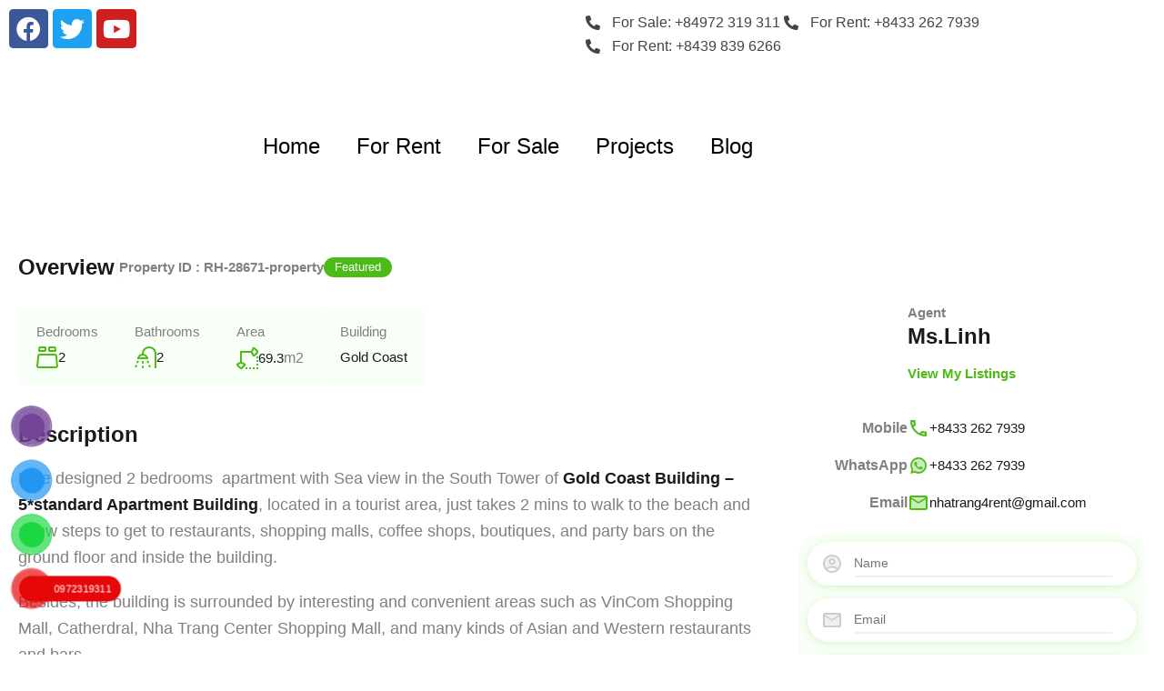

--- FILE ---
content_type: text/html; charset=UTF-8
request_url: https://nhatrang4rent.com/property/gold-coast-2-bedroom-apartment-with-sea-view-for-rent-in-tourist-area-a866/
body_size: 48633
content:
<!doctype html><html lang="en-US" prefix="og: https://ogp.me/ns#"><head><script data-no-optimize="1">var litespeed_docref=sessionStorage.getItem("litespeed_docref");litespeed_docref&&(Object.defineProperty(document,"referrer",{get:function(){return litespeed_docref}}),sessionStorage.removeItem("litespeed_docref"));</script> <meta charset="UTF-8"><meta name="viewport" content="width=device-width, initial-scale=1.0, maximum-scale=1.0, user-scalable=no"><link rel="profile" href="https://gmpg.org/xfn/11"><meta name="format-detection" content="telephone=no"><title>Gold Coast – 2 Bedroom Apartment with Sea View for Rent in Tourist area – A866 - Nha Trang For Rent</title><meta name="description" content="Nice designed 2 bedrooms  apartment with Sea view in the South Tower of Gold Coast Building – 5*standard Apartment Building, located in a tourist area, just"/><meta name="robots" content="follow, index, max-snippet:-1, max-video-preview:-1, max-image-preview:large"/><link rel="canonical" href="https://nhatrang4rent.com/property/gold-coast-2-bedroom-apartment-with-sea-view-for-rent-in-tourist-area-a866/" /><meta property="og:locale" content="en_US" /><meta property="og:type" content="article" /><meta property="og:title" content="Gold Coast – 2 Bedroom Apartment with Sea View for Rent in Tourist area – A866 - Nha Trang For Rent" /><meta property="og:description" content="Nice designed 2 bedrooms  apartment with Sea view in the South Tower of Gold Coast Building – 5*standard Apartment Building, located in a tourist area, just" /><meta property="og:url" content="https://nhatrang4rent.com/property/gold-coast-2-bedroom-apartment-with-sea-view-for-rent-in-tourist-area-a866/" /><meta property="og:site_name" content="Nha Trang For Rent" /><meta property="article:publisher" content="https://www.facebook.com/nhatrang4rent/" /><meta property="og:updated_time" content="2024-04-25T14:14:59+07:00" /><meta property="og:image" content="https://nhatrang4rent.com/wp-content/uploads/2024/04/z5381466105134_3c5751ffa1b68f466d8d07dd8a2ffab2.jpg" /><meta property="og:image:secure_url" content="https://nhatrang4rent.com/wp-content/uploads/2024/04/z5381466105134_3c5751ffa1b68f466d8d07dd8a2ffab2.jpg" /><meta property="og:image:width" content="1276" /><meta property="og:image:height" content="956" /><meta property="og:image:alt" content="gold coast – 2 bedroom apartment with sea view for rent in tourist area – a866" /><meta property="og:image:type" content="image/jpeg" /><meta name="twitter:card" content="summary_large_image" /><meta name="twitter:title" content="Gold Coast – 2 Bedroom Apartment with Sea View for Rent in Tourist area – A866 - Nha Trang For Rent" /><meta name="twitter:description" content="Nice designed 2 bedrooms  apartment with Sea view in the South Tower of Gold Coast Building – 5*standard Apartment Building, located in a tourist area, just" /><meta name="twitter:image" content="https://nhatrang4rent.com/wp-content/uploads/2024/04/z5381466105134_3c5751ffa1b68f466d8d07dd8a2ffab2.jpg" /> <script type="application/ld+json" class="rank-math-schema-pro">{"@context":"https://schema.org","@graph":[{"@type":"RealEstateListing","name":"Gold Coast \u2013 2 Bedroom Apartment with Sea View for Rent in Tourist area \u2013 A866","description":"Nice designed 2 bedrooms\u00a0 apartment with Sea view in the South Tower of Gold Coast Building \u2013 5*standard Apartment Building, located in a tourist area, just","url":"https://nhatrang4rent.com/property/gold-coast-2-bedroom-apartment-with-sea-view-for-rent-in-tourist-area-a866/","image":"https://nhatrang4rent.com/wp-content/uploads/2024/04/z5381466105134_3c5751ffa1b68f466d8d07dd8a2ffab2.jpg","offers":{"@type":"Offer","businessFunction":"http://purl.org/goodrelations/v1#LeaseOut","priceSpecification":{"@type":"PriceSpecification","price":"825","priceCurrency":"USD"}},"datePosted":"19/04/2024","leaseLength":{"@type":"QuantitativeValue","value":"12","unitText":"months"}},{"@type":"Apartment","name":"Gold Coast \u2013 2 Bedroom Apartment with Sea View for Rent in Tourist area \u2013 A866","description":"Nice designed 2 bedrooms\u00a0 apartment with Sea view in the South Tower of Gold Coast Building \u2013 5*standard Apartment Building, located in a tourist area, just","floorSize":{"@type":"QuantitativeValue","unitCode":"m2"},"yearBuilt":"2020","address":{"@type":"PostalAddress","addressCountry":"VN","addressLocality":"Nha Trang","addressRegion":"KH","postalCode":"650000"}},{"@type":"Place","@id":"https://nhatrang4rent.com/#place","geo":{"@type":"GeoCoordinates","latitude":"12.237647","longitude":"109.1955105"},"hasMap":"https://www.google.com/maps/search/?api=1&amp;query=12.237647,109.1955105","address":{"@type":"PostalAddress","streetAddress":"16 Ton Dan","addressLocality":"Nha Trang","addressRegion":"Khanh Hoa","postalCode":"650000","addressCountry":"VN"}},{"@type":["RealEstateAgent","Organization"],"@id":"https://nhatrang4rent.com/#organization","name":"Nha Trang For Rent","url":"https://nhatrang4rent.com","sameAs":["https://www.facebook.com/nhatrang4rent/"],"email":"info@nhatrang4rent.com","address":{"@type":"PostalAddress","streetAddress":"16 Ton Dan","addressLocality":"Nha Trang","addressRegion":"Khanh Hoa","postalCode":"650000","addressCountry":"VN"},"logo":{"@type":"ImageObject","@id":"https://nhatrang4rent.com/#logo","url":"https://nhatrang4rent.com/wp-content/uploads/2020/03/logo-100x100-1.png","contentUrl":"https://nhatrang4rent.com/wp-content/uploads/2020/03/logo-100x100-1.png","caption":"Nha Trang For Rent","inLanguage":"en-US","width":"100","height":"100"},"priceRange":"$$","openingHours":["Monday,Tuesday,Wednesday,Thursday,Friday,Saturday,Sunday 09:00-17:00"],"location":{"@id":"https://nhatrang4rent.com/#place"},"image":{"@id":"https://nhatrang4rent.com/#logo"},"telephone":"+84938251119"},{"@type":"WebSite","@id":"https://nhatrang4rent.com/#website","url":"https://nhatrang4rent.com","name":"Nha Trang For Rent","alternateName":"Nha Trang 4 Rent","publisher":{"@id":"https://nhatrang4rent.com/#organization"},"inLanguage":"en-US"},{"@type":"ImageObject","@id":"https://nhatrang4rent.com/wp-content/uploads/2024/04/z5381466105134_3c5751ffa1b68f466d8d07dd8a2ffab2.jpg","url":"https://nhatrang4rent.com/wp-content/uploads/2024/04/z5381466105134_3c5751ffa1b68f466d8d07dd8a2ffab2.jpg","width":"1276","height":"956","inLanguage":"en-US"},{"@type":"WebPage","@id":"https://nhatrang4rent.com/property/gold-coast-2-bedroom-apartment-with-sea-view-for-rent-in-tourist-area-a866/#webpage","url":"https://nhatrang4rent.com/property/gold-coast-2-bedroom-apartment-with-sea-view-for-rent-in-tourist-area-a866/","name":"Gold Coast \u2013 2 Bedroom Apartment with Sea View for Rent in Tourist area \u2013 A866 - Nha Trang For Rent","datePublished":"2024-04-19T09:11:34+07:00","dateModified":"2024-04-25T14:14:59+07:00","isPartOf":{"@id":"https://nhatrang4rent.com/#website"},"primaryImageOfPage":{"@id":"https://nhatrang4rent.com/wp-content/uploads/2024/04/z5381466105134_3c5751ffa1b68f466d8d07dd8a2ffab2.jpg"},"inLanguage":"en-US"}]}</script> <link rel='dns-prefetch' href='//unpkg.com' /><link rel='dns-prefetch' href='//fonts.googleapis.com' /><link rel="alternate" type="application/rss+xml" title="Nha Trang For Rent &raquo; Feed" href="https://nhatrang4rent.com/feed/" /><link rel="alternate" type="application/rss+xml" title="Nha Trang For Rent &raquo; Comments Feed" href="https://nhatrang4rent.com/comments/feed/" /><link rel="alternate" title="oEmbed (JSON)" type="application/json+oembed" href="https://nhatrang4rent.com/wp-json/oembed/1.0/embed?url=https%3A%2F%2Fnhatrang4rent.com%2Fproperty%2Fgold-coast-2-bedroom-apartment-with-sea-view-for-rent-in-tourist-area-a866%2F" /><link rel="alternate" title="oEmbed (XML)" type="text/xml+oembed" href="https://nhatrang4rent.com/wp-json/oembed/1.0/embed?url=https%3A%2F%2Fnhatrang4rent.com%2Fproperty%2Fgold-coast-2-bedroom-apartment-with-sea-view-for-rent-in-tourist-area-a866%2F&#038;format=xml" /><style>.lazyload,
			.lazyloading {
				max-width: 100%;
			}</style><style id='wp-img-auto-sizes-contain-inline-css' type='text/css'>img:is([sizes=auto i],[sizes^="auto," i]){contain-intrinsic-size:3000px 1500px}
/*# sourceURL=wp-img-auto-sizes-contain-inline-css */</style><style id="litespeed-ccss">.lazyload{max-width:100%}ul{box-sizing:border-box}:root{--wp-block-synced-color:#7a00df;--wp-block-synced-color--rgb:122,0,223;--wp-bound-block-color:var(--wp-block-synced-color);--wp-editor-canvas-background:#ddd;--wp-admin-theme-color:#007cba;--wp-admin-theme-color--rgb:0,124,186;--wp-admin-theme-color-darker-10:#006ba1;--wp-admin-theme-color-darker-10--rgb:0,107,160.5;--wp-admin-theme-color-darker-20:#005a87;--wp-admin-theme-color-darker-20--rgb:0,90,135;--wp-admin-border-width-focus:2px}:root{--wp--preset--font-size--normal:16px;--wp--preset--font-size--huge:42px}html :where(img[class*=wp-image-]){height:auto;max-width:100%}:root{--wp--preset--aspect-ratio--square:1;--wp--preset--aspect-ratio--4-3:4/3;--wp--preset--aspect-ratio--3-4:3/4;--wp--preset--aspect-ratio--3-2:3/2;--wp--preset--aspect-ratio--2-3:2/3;--wp--preset--aspect-ratio--16-9:16/9;--wp--preset--aspect-ratio--9-16:9/16;--wp--preset--color--black:#394041;--wp--preset--color--cyan-bluish-gray:#abb8c3;--wp--preset--color--white:#fff;--wp--preset--color--pale-pink:#f78da7;--wp--preset--color--vivid-red:#cf2e2e;--wp--preset--color--luminous-vivid-orange:#ff6900;--wp--preset--color--luminous-vivid-amber:#fcb900;--wp--preset--color--light-green-cyan:#7bdcb5;--wp--preset--color--vivid-green-cyan:#00d084;--wp--preset--color--pale-cyan-blue:#8ed1fc;--wp--preset--color--vivid-cyan-blue:#0693e3;--wp--preset--color--vivid-purple:#9b51e0;--wp--preset--color--primary:#1db2ff;--wp--preset--color--primary-light:#e7f6fd;--wp--preset--color--primary-dark:#dbf0fa;--wp--preset--color--secondary:#f58220;--wp--preset--gradient--vivid-cyan-blue-to-vivid-purple:linear-gradient(135deg,rgb(6,147,227) 0%,rgb(155,81,224) 100%);--wp--preset--gradient--light-green-cyan-to-vivid-green-cyan:linear-gradient(135deg,rgb(122,220,180) 0%,rgb(0,208,130) 100%);--wp--preset--gradient--luminous-vivid-amber-to-luminous-vivid-orange:linear-gradient(135deg,rgb(252,185,0) 0%,rgb(255,105,0) 100%);--wp--preset--gradient--luminous-vivid-orange-to-vivid-red:linear-gradient(135deg,rgb(255,105,0) 0%,rgb(207,46,46) 100%);--wp--preset--gradient--very-light-gray-to-cyan-bluish-gray:linear-gradient(135deg,rgb(238,238,238) 0%,rgb(169,184,195) 100%);--wp--preset--gradient--cool-to-warm-spectrum:linear-gradient(135deg,rgb(74,234,220) 0%,rgb(151,120,209) 20%,rgb(207,42,186) 40%,rgb(238,44,130) 60%,rgb(251,105,98) 80%,rgb(254,248,76) 100%);--wp--preset--gradient--blush-light-purple:linear-gradient(135deg,rgb(255,206,236) 0%,rgb(152,150,240) 100%);--wp--preset--gradient--blush-bordeaux:linear-gradient(135deg,rgb(254,205,165) 0%,rgb(254,45,45) 50%,rgb(107,0,62) 100%);--wp--preset--gradient--luminous-dusk:linear-gradient(135deg,rgb(255,203,112) 0%,rgb(199,81,192) 50%,rgb(65,88,208) 100%);--wp--preset--gradient--pale-ocean:linear-gradient(135deg,rgb(255,245,203) 0%,rgb(182,227,212) 50%,rgb(51,167,181) 100%);--wp--preset--gradient--electric-grass:linear-gradient(135deg,rgb(202,248,128) 0%,rgb(113,206,126) 100%);--wp--preset--gradient--midnight:linear-gradient(135deg,rgb(2,3,129) 0%,rgb(40,116,252) 100%);--wp--preset--font-size--small:14px;--wp--preset--font-size--medium:20px;--wp--preset--font-size--large:28px;--wp--preset--font-size--x-large:42px;--wp--preset--font-size--normal:16px;--wp--preset--font-size--huge:36px;--wp--preset--spacing--20:0.44rem;--wp--preset--spacing--30:0.67rem;--wp--preset--spacing--40:1rem;--wp--preset--spacing--50:1.5rem;--wp--preset--spacing--60:2.25rem;--wp--preset--spacing--70:3.38rem;--wp--preset--spacing--80:5.06rem;--wp--preset--shadow--natural:6px 6px 9px rgba(0, 0, 0, 0.2);--wp--preset--shadow--deep:12px 12px 50px rgba(0, 0, 0, 0.4);--wp--preset--shadow--sharp:6px 6px 0px rgba(0, 0, 0, 0.2);--wp--preset--shadow--outlined:6px 6px 0px -3px rgb(255, 255, 255), 6px 6px rgb(0, 0, 0);--wp--preset--shadow--crisp:6px 6px 0px rgb(0, 0, 0)}#button-contact-vr{position:fixed;bottom:0;z-index:99999}#button-contact-vr .button-contact{position:relative;margin-top:-5px}#button-contact-vr .button-contact .phone-vr{position:relative;visibility:visible;background-color:#fff0;width:90px;height:90px;z-index:11;-webkit-backface-visibility:hidden;-webkit-transform:translateZ(0);left:0;bottom:0;display:block}.phone-vr-circle-fill{width:65px;height:65px;top:12px;left:12px;position:absolute;box-shadow:0 0 0 0#c31d1d;background-color:rgb(230 8 8/.7);border-radius:50%;border:2px solid #fff0;-webkit-animation:phone-vr-circle-fill 2.3s infinite ease-in-out;animation:phone-vr-circle-fill 2.3s infinite ease-in-out;-webkit-transform-origin:50% 50%;-ms-transform-origin:50% 50%;transform-origin:50% 50%;-webkit-animuiion:zoom 1.3s infinite;animation:zoom 1.3s infinite}.phone-vr-img-circle{background-color:#e60808;width:40px;height:40px;line-height:40px;top:25px;left:25px;position:absolute;border-radius:50%;overflow:hidden;display:flex;justify-content:center;-webkit-animation:phonering-alo-circle-img-anim 1s infinite ease-in-out;animation:phone-vr-circle-fill 1s infinite ease-in-out}.phone-vr-img-circle a{display:block;line-height:37px}.phone-vr-img-circle img{max-height:25px;max-width:27px;position:absolute;top:50%;left:50%;transform:translate(-50%,-50%);-moz-transform:translate(-50%,-50%);-webkit-transform:translate(-50%,-50%);-o-transform:translate(-50%,-50%)}@-webkit-keyframes phone-vr-circle-fill{0%{-webkit-transform:rotate(0) scale(1) skew(1deg)}10%{-webkit-transform:rotate(-25deg) scale(1) skew(1deg)}20%{-webkit-transform:rotate(25deg) scale(1) skew(1deg)}30%{-webkit-transform:rotate(-25deg) scale(1) skew(1deg)}40%{-webkit-transform:rotate(25deg) scale(1) skew(1deg)}50%{-webkit-transform:rotate(0) scale(1) skew(1deg)}100%{-webkit-transform:rotate(0) scale(1) skew(1deg)}}@-webkit-keyframes zoom{0%{transform:scale(.9)}70%{transform:scale(1);box-shadow:0 0 0 15px #fff0}100%{transform:scale(.9);box-shadow:0 0 0 0#fff0}}@keyframes zoom{0%{transform:scale(.9)}70%{transform:scale(1);box-shadow:0 0 0 15px #fff0}100%{transform:scale(.9);box-shadow:0 0 0 0#fff0}}.phone-bar a{position:absolute;margin-top:-65px;left:30px;z-index:-1;color:#fff;font-size:16px;padding:7px 15px 7px 50px;border-radius:100px;white-space:nowrap}@media (max-width:736px){.phone-bar{display:none}}#zalo-vr .phone-vr-circle-fill{box-shadow:0 0 0 0#2196F3;background-color:rgb(33 150 243/.7)}#zalo-vr .phone-vr-img-circle{background-color:#2196F3}#viber-vr .phone-vr-circle-fill{box-shadow:0 0 0 0#714497;background-color:rgb(113 68 151/.8)}#viber-vr .phone-vr-img-circle{background-color:#714497}div#whatsapp-vr .phone-vr .phone-vr-circle-fill{box-shadow:0 0 0 0#1fd744;background-color:rgb(35 217 72/70%)}div#whatsapp-vr .phone-vr .phone-vr-img-circle{background:#1cd741}div#whatsapp-vr .phone-vr .phone-vr-img-circle img{max-width:100%;max-height:100%;border-radius:50%}:root{--rh-global-color-primary:#1db2ff;--rh-global-color-primary-rgb:to-rgb(#1db2ff);--rh-global-color-primary-light:#e7f6fd;--rh-global-color-primary-dark:#dbf0fa;--rh-global-color-secondary:#f58220;--rh-global-color-secondary-rgb:to-rgb(#f58220);--rh-global-color-secondary-light:rgb(251.5665236052, 212.0815450644, 178.4334763948);--rh-global-color-secondary-dark:rgb(191.8948497854, 92.9356223176, 8.6051502146);--rh-global-color-text:#808080;--rh-global-color-headings:#1a1a1a;--rh-global-color-headings-hover:#1db2ff;--rh-global-color-link:#1a1a1a;--rh-global-color-link-hover:#1db2ff;--rh-color-black:#000;--rh-color-white:#fff;--rh-body-bg-color:#fff;--rh-footer-bg-color:#e7f6fd;--rh-logo-container-width:120px}*,*::before,*::after{box-sizing:border-box}html{font-size:62.5%;height:100%;min-height:100%}body{margin:0;font-family:"DM Sans",sans-serif;font-size:15px;font-weight:400;line-height:1.625;min-height:100%;background-color:var(--rh-color-white);color:var(--rh-global-color-text)}@media (min-width:768px){body{font-size:16px}}h1,h2,h3,h4{margin-top:0;margin-bottom:2rem;font-family:"DM Sans",sans-serif;font-weight:700;line-height:1.2;color:var(--rh-global-color-headings)}h1{font-size:2.8rem}@media (min-width:768px){h1{font-size:3.2rem}}h2{font-size:2.4rem}@media (min-width:768px){h2{font-size:2.8rem}}h3{font-size:2.1rem}@media (min-width:768px){h3{font-size:2.4rem}}h4{font-size:2rem}a{text-decoration:none;color:var(--rh-global-color-link)}p{margin-top:0;margin-bottom:2rem}img{max-width:100%;height:auto}img,svg{vertical-align:middle}input,button,textarea{font-family:inherit;font-size:inherit;line-height:inherit}input,textarea{padding:.5rem;outline:0;box-shadow:none}button{text-transform:none}button{outline:0;box-shadow:none}blockquote{margin:0 0 20px}iframe{max-width:100%}ul{padding-left:3rem}ul li{margin-top:.7rem;margin-bottom:.7rem}ul{margin-top:0;margin-bottom:2rem}ul li>ul{margin-bottom:0}.clearfix:after{display:block;clear:both;content:""}.rh_wrap{position:relative;z-index:0;margin:0 auto;min-height:100vh}.rh_apply_sticky_wrapper_footer{position:absolute;left:0;right:0;bottom:0;z-index:1}.rh_main_verification__icon{display:inline-flex;justify-content:center;align-items:center;position:relative;top:-2px;width:24px;height:24px;border-radius:50%;background:var(--rh-global-color-primary)}.rh_main_verification__icon svg{width:12px;height:12px;fill:#fff}.container{max-width:1320px;margin-right:auto;margin-left:auto;padding-left:20px;padding-right:20px}.row{display:flex;flex-wrap:wrap;flex-direction:column;margin-right:-20px;margin-left:-20px}@media (min-width:768px){.row{flex-direction:row}}@media (min-width:1024px){.rh-sidebar{padding-top:40px}}button,.rh-ultra-button{display:inline-block;position:relative;padding:6px 24px;font-size:15px;font-weight:700;line-height:24px;border-radius:100px;border:2px solid #fff0}button,.rh-ultra-filled-button{background:var(--rh-global-color-primary);border-color:var(--rh-global-color-primary);color:var(--rh-color-white)}.rh_login_modal_ultra.rh_login_modal_wrapper .rh_login_tabs li{color:var(--rh-global-color-headings);font-weight:500}.rh_login_modal_ultra.rh_login_modal_wrapper .rh_login_tabs li.rh_active{color:var(--rh-global-color-primary);border-color:var(--rh-global-color-primary)}.rh_login_modal_ultra.rh_login_modal_wrapper .rh_login_close{display:flex;align-items:center;justify-content:center;width:28px;height:28px;padding:0;border-radius:50%;margin:5px;font-size:14px}.rh_login_modal_ultra.rh_login_modal_wrapper .rh_forget_password_trigger{color:var(--rh-global-color-primary)}.rh_login_modal_ultra.rh_login_modal_wrapper .rh_wrapper_login_forms{box-sizing:border-box}.rh_login_modal_ultra.rh_login_modal_wrapper ul{padding-left:0}.rh_login_modal_ultra.rh_login_modal_wrapper .rh_login_modal_box{border-radius:20px;overflow:hidden}.rh_login_modal_ultra.rh_login_modal_wrapper .rh_login_modal_box .rh_login_sides{padding:30px 20px 20px}.rh_login_modal_ultra.rh_login_modal_wrapper .rh_form_modal{border-radius:25px;padding:14px 10px;background-color:var(--rh-global-color-primary-light)}.rh_login_modal_ultra.rh_login_modal_wrapper .rh_modal_labels{display:block;margin-bottom:4px;padding:0 14px;font-weight:500}.rh_login_modal_ultra.rh_login_modal_wrapper .rh_modal_field{margin-bottom:14px;padding:10px 15px 9px;line-height:1;box-shadow:0 2px 8px rgba(var(--rh-global-color-primary-rgb),.18);align-items:center;background:#fff;border-radius:30px;height:50px;border:0}.rh_login_modal_ultra.rh_login_modal_wrapper button:not(.dropdown-toggle){border-radius:40px;height:50px}.rh_modal_login_loader svg path{fill:var(--rh-global-color-primary)}.site-footer{position:relative;padding:55px 0 1px;background-color:var(--rh-global-color-primary-light)}.site-footer .container{position:relative;z-index:2}.site-footer-bg{position:absolute;top:0;right:0;z-index:1;width:100%;height:100%;opacity:.1;background:right bottom no-repeat}@media (min-width:1024px){.site-footer-bg{opacity:.5}}.site-footer-default-bg{background-image:url(/wp-content/themes/realhomes/assets/ultra/images/ultra-footer.png)}.site-footer-widget-area{font-size:15px}@media (min-width:576px){.site-footer-widget-area{flex-direction:row}}.site-footer-widget-area a{font-weight:500;font-size:15px}.site-footer-widget-area a:not(:hover){color:var(--rh-global-color-text)}.site-footer-widget-area .columns-3{width:100%;padding-left:20px;padding-right:20px}@media (min-width:576px){.site-footer-widget-area .columns-3{width:50%}}@media (min-width:1024px){.site-footer-widget-area .columns-3{width:33.3333%}}.site-footer-bottom{display:flex;flex-direction:column;align-items:center;gap:4px;padding-bottom:50px;font-size:14px;font-weight:500;justify-content:space-between}@media (min-width:768px){.site-footer-bottom{flex-direction:row}}.site-footer-bottom p{margin-bottom:0}.site-footer-bottom.left{justify-content:flex-start}.site-footer-contacts-wrapper{padding-bottom:50px}.site-footer-contacts{display:flex;flex-wrap:wrap;align-items:center;justify-content:center;gap:20px;width:100%;padding:37px 55px;border-radius:55px;background:var(--rh-global-color-primary-dark)}@media (max-width:890px){.site-footer-contacts{justify-content:center;text-align:center}}.rh-ultra-footer-help{font-size:18px;color:var(--rh-global-color-headings);font-weight:500}@media (max-width:890px){.rh-ultra-footer-help{width:100%}}@media (max-width:767px){.rh-ultra-footer-help{display:none}}.rh-ultra-footer-number{display:flex;align-items:center;-moz-column-gap:10px;column-gap:10px;padding:11px 20px;font-size:15px;font-weight:500;border-radius:50px;background:var(--rh-color-white);color:var(--rh-global-color-headings)}.rh-ultra-footer-number svg{fill:var(--rh-global-color-primary)}#scroll-top{position:fixed;bottom:0;z-index:999;height:43px;width:43px;line-height:42px;text-align:center;opacity:0;transform:perspective(1px) translateY(30px);border:2px solid var(--rh-global-color-primary);border-radius:5px;background-color:var(--rh-global-color-primary);color:#fff}#scroll-top.stp_right{right:15px}@media (max-width:890px){#scroll-top{display:none}}.widget .title{margin-bottom:22px;font-size:18px}.widget ul:not(.wp-block-social-links,.dropdown-menu,.mc_cost ul,.rhea-ultra-tabs-list){list-style:none;margin:0;padding:0}.widget ul:not(.wp-block-social-links,.dropdown-menu,.mc_cost ul,.rhea-ultra-tabs-list) li{position:relative;margin:0;font-size:15px;font-weight:700;text-transform:capitalize}.widget ul:not(.wp-block-social-links,.dropdown-menu,.mc_cost ul,.rhea-ultra-tabs-list) li:not(:last-of-type){margin-bottom:9px}.rh-footer-widgets .widget{margin-bottom:30px}@media (min-width:768px){.rh-footer-widgets .widget{margin-bottom:50px}}.rh-footer-widgets .widget ul:not(.wp-block-social-links,.dropdown-menu,.mc_cost ul,.rhea-ultra-tabs-list) li{margin-bottom:11.64px}.margin-bottom-40px{margin-bottom:40px}.rh-ultra-content-container{max-width:1320px;padding-left:20px;padding-right:20px;margin:auto}.rh-ultra-property-content{display:flex;margin-left:-20px;margin-right:-20px}@media (max-width:1139px){.rh-ultra-property-content{flex-wrap:wrap}}.rh-ultra-property-content-box{width:67%;padding-left:20px;padding-right:20px;box-sizing:border-box}@media (max-width:1139px){.rh-ultra-property-content-box{width:100%}}.rh-ultra-property-sidebar{width:33%;padding-left:20px;padding-right:20px;box-sizing:border-box}@media (max-width:1139px){.rh-ultra-property-sidebar{max-width:600px;width:100%;margin:auto}}.rh-ultra-property-slider-wrapper{margin-bottom:20px;position:relative}.rh-ultra-property-slider-container{position:relative;background:var(--rh-global-color-primary-light);border-radius:10px}.rh-ultra-property-slider-container .rh-ultra-thumb-action-box{justify-content:flex-end}.rh-ultra-property-slider-container .rh-ultra-thumb-action-box.rh-ultra-action-buttons{display:flex;align-items:flex-end;-moz-column-gap:12px;column-gap:12px}.rh-ultra-property-slider-container .rh-ultra-thumb-action-box.rh-ultra-action-buttons .favorite-btn-wrap{width:40px;height:40px}.rh-ultra-property-slider-container .rh-ultra-thumb-action-box.rh-ultra-action-buttons .favorite-btn-wrap a,.rh-ultra-property-slider-container .rh-ultra-thumb-action-box.rh-ultra-action-buttons .favorite-btn-wrap span{width:40px;height:40px;background:var(--rh-global-color-headings);box-shadow:0 0 7px -2px #fff}.rh-ultra-property-slider-container .rh-ultra-thumb-action-box.rh-ultra-action-buttons .add-to-compare-span{display:flex}.rh-ultra-property-slider-container .rh-ultra-thumb-action-box.rh-ultra-action-buttons .add-to-compare-span a,.rh-ultra-property-slider-container .rh-ultra-thumb-action-box.rh-ultra-action-buttons .add-to-compare-span span{width:40px;height:40px;background:var(--rh-global-color-headings);box-shadow:0 0 7px -2px #fff}.rh-ultra-property-slider-container .rh-ultra-thumb-action-box .share,.rh-ultra-property-slider-container .rh-ultra-thumb-action-box .print{background:var(--rh-global-color-headings);width:40px;height:40px;border-radius:32px;display:flex;align-items:center;justify-content:center;box-shadow:0 0 7px -2px #fff}.rh-ultra-property-slider-container .rh-ultra-thumb-action-box .print svg{fill:#f0f0f0}.rh-ultra-property-slider-container .rh-ultra-thumb-action-box .share svg{fill:var(--rh-global-color-text);stroke:#f0f0f0}.rh-ultra-property-slider-container .rh-ultra-thumb-action-box .share-this{position:absolute;display:none}.rh-ultra-property-carousel-wrapper{display:flex;margin-top:15px}.rh-ultra-property-carousel-box{max-width:85%;width:100%}@media (max-width:558px){.rh-ultra-property-carousel-box{max-width:100%}}.rh-ultra-property-thumb-wrapper{position:relative}.rh-ultra-property-thumb{display:block;padding-top:56%;background-position:center;background-repeat:no-repeat;background-size:cover;border-radius:10px}@media (max-width:890px){.rh-ultra-property-thumb{padding-top:70%}}.rh-ultra-property-carousel{margin-left:-10px;margin-right:-10px}.rh-ultra-property-carousel-thumb-box{padding:7px;margin:7px;border-radius:10px}.rh-ultra-property-carousel-thumb{display:block;padding-top:50%;background-position:center;background-repeat:no-repeat;background-size:cover;border-radius:5px}.rh-ultra-property-thumb-box{padding:35px;position:absolute;bottom:0;z-index:99;width:100%;box-sizing:border-box;border-radius:0 0 10px 10px;background:linear-gradient(180deg,#fff0 0%,rgb(0 0 0/.8015581232) 100%)}@media (max-width:1023px){.rh-ultra-property-thumb-box{padding:20px}}@media (max-width:890px){.rh-ultra-property-thumb-box{position:relative;background:#fff0}}.rh-ultra-property-thumb-container{display:flex;justify-content:space-between;row-gap:15px;box-sizing:border-box;flex-wrap:wrap}.rh-ultra-property-tags{display:flex;-moz-column-gap:10px;column-gap:10px;align-items:center}.rh-ultra-status,.rh-ultra-type{background:var(--rh-color-white);color:var(--rh-global-color-headings)}.rh_ultra_featured{background:var(--rh-global-color-primary);color:var(--rh-color-white)}.rh-ultra-property-tag{display:inline-block;padding:2.5px 10px;border-radius:40px;font-size:13px;margin-bottom:5px;font-weight:500;text-align:center}@media (max-width:890px){.rh-ultra-property-tag.rh-ultra-status{border:2px solid var(--rh-global-color-primary);padding:2px 8px}}.rh-ultra-property-title-price{display:flex;align-items:center;-moz-column-gap:20px;column-gap:20px;margin-top:10px;margin-bottom:10px}@media (max-width:767px){.rh-ultra-property-title-price{flex-wrap:wrap;row-gap:10px}}.rh-ultra-property-title-price .property-title,.rh-ultra-property-title-price h1{margin-bottom:0;font-size:30px;font-weight:700;color:var(--rh-color-white)}@media (max-width:890px){.rh-ultra-property-title-price .property-title,.rh-ultra-property-title-price h1{font-size:26px;color:var(--rh-global-color-headings)}}.rh-ultra-price{margin:0;background:var(--rh-global-color-primary);color:var(--rh-color-white);font-size:30px;font-weight:700;padding:2px 8px;line-height:1.2;border-radius:40px;display:inline-block;text-align:center}@media (max-width:890px){.rh-ultra-price{font-size:20px}}.rh-ultra-property-address{margin:0;color:rgb(255 255 255/.75);font-size:15px;display:flex;align-items:center;-moz-column-gap:7px;column-gap:7px;font-weight:500}@media (max-width:890px){.rh-ultra-property-address{color:var(--rh-global-color-primary)}}.rh-ultra-property-address .rh-ultra-address-pin{margin-top:-2px}.rh-ultra-address-pin{width:16px}.rh-ultra-address-pin svg{fill:rgb(255 255 255/.75)}@media (max-width:890px){.rh-ultra-address-pin svg{fill:var(--rh-global-color-primary)}}.rh-ultra-thumb-count{width:10%;background:var(--rh-color-white);min-width:80px;border-radius:7px;display:flex;flex-direction:column;align-items:center;justify-content:space-around;padding:20px 0}@media (max-width:890px){.rh-ultra-thumb-count{padding:10px 0}}@media (max-width:558px){.rh-ultra-thumb-count{display:none}}.rh-ultra-thumb-count svg{width:18px}@media (max-width:890px){.rh-ultra-thumb-count svg{width:16px}}.rh-ultra-thumb-count span{display:block;color:var(--rh-global-color-headings)}.rh-ultra-thumb-count .rh-slider-item-total{font-size:24px;font-weight:700}@media (max-width:890px){.rh-ultra-thumb-count .rh-slider-item-total{font-size:18px;line-height:1}}.rh-ultra-thumb-count .rh-more-slides{font-size:14px;font-weight:500}@media (max-width:890px){.rh-ultra-thumb-count .rh-more-slides{font-size:12px}}.rh-ultra-dark{fill:var(--rh-global-color-primary)}.rh-ultra-light{fill:var(--rh-global-color-primary-light)}.rh-ultra-stroke-dark{stroke:var(--rh-global-color-primary)}.rh-ultra-black{fill:var(--rh-global-color-headings)}.share-this{top:-3px;right:30px;z-index:999}.rh-ultra-share-wrapper{position:relative}.rh_ultra_prop_card_meta_wrap{position:relative;z-index:999;-moz-column-gap:20px;column-gap:20px;row-gap:12px;display:inline-flex;flex-wrap:wrap}.rh_ultra_prop_card_meta_wrap span{display:inline-block}.rh_ultra_prop_card_meta_wrap .rh_ultra_meta_icon{color:var(--rh-global-color-primary)}.rh_ultra_prop_card__meta{border-radius:7px;padding:17px 20px;background:var(--rh-global-color-primary-light)}.rh_ultra_meta_icon_wrapper .rh-ultra-meta-label{display:block;width:100%;margin-bottom:9px;font-weight:500;font-size:15px;line-height:1;color:var(--rh-global-color-text)}.rh_ultra_meta_icon_wrapper .figure{font-size:15px;color:var(--rh-global-color-headings);font-weight:500}.rh-ultra-meta-icon-wrapper{display:flex;align-items:center;-moz-column-gap:10px;column-gap:10px}.rh-ultra-meta-icon-wrapper span{display:flex;align-items:center}.rh-ultra-meta-icon-wrapper .rh_ultra_meta_box{gap:4px}.rh-ultra-meta-icon-wrapper svg{width:24px}.rh-ultra-meta-icon-wrapper svg{height:auto}@media (max-width:991px){.rh_ultra_prop_card_meta_wrap{gap:10px}.rh_ultra_prop_card__meta{padding:12px}.rh_ultra_prop_card__meta .rh-ultra-meta-label{font-size:12px}.rh_ultra_prop_card__meta .rh-ultra-meta-icon-wrapper .rh_ultra_meta_icon svg{width:18px!important}.rh_ultra_prop_card__meta .rh-ultra-meta-icon-wrapper .figure{font-size:12px}}.rh-ultra-property-wrapper .rh_property__heading{font-size:24px;color:var(--rh-global-color-headings);font-weight:700;margin-bottom:20px}.rh-ultra-property-wrapper .rh_content p{font-size:18px}.rh-ultra-overview-box{display:flex;align-items:center;-moz-column-gap:25px;column-gap:25px;margin-bottom:30px}.rh-ultra-overview-box .rh_property__heading{margin-top:0;margin-bottom:0}.rh-ultra-overview-box .rh-overview-separator{color:#f0f0f0;font-size:20px}.rh-ultra-overview-box .rh-property-id{font-size:15px;font-weight:700}.rh-ultra-overview-box .rh-property-id span:first-of-type{color:var(--rh-global-color-text)}.rh-ultra-overview-box .rh-ultra-featured{display:inline-block;padding:2.5px 10px;font-size:13px;font-weight:500;line-height:1;border:2px solid;border-radius:20px;border-color:var(--rh-global-color-primary);background:var(--rh-global-color-primary);color:#fff}.rh_property_agent{margin-bottom:40px}.rh-agent-thumb-title-wrapper{display:flex;align-items:center;-moz-column-gap:20px;column-gap:20px;margin-bottom:20px}.rh-agent-thumb-title-wrapper .rh-agent-title-wrapper{display:flex;flex-direction:column;justify-content:space-between}.rh-agent-thumb-title-wrapper .agent-image{display:block;width:120px;height:120px;border-radius:50%;overflow:hidden}.rh-agent-thumb-title-wrapper .agent-image img{max-width:100%;height:auto;border-radius:50%}.rh-agent-thumb-title-wrapper .rh-agent-label{display:block;font-size:15px;font-weight:700;color:var(--rh-global-color-text)}.rh-agent-thumb-title-wrapper .rh_property_agent__title{margin:0}.rh-agent-thumb-title-wrapper .rh_property_agent__title a{font-size:24px;font-weight:700;color:var(--rh-global-color-headings)}.rh-agent-thumb-title-wrapper .rh-property-agent-link{display:block;margin-top:15px;font-size:15px;font-weight:700;color:var(--rh-global-color-primary)}.rh-property-agent-info-sidebar{margin-bottom:20px}.rh-property-agent-info-sidebar .contact{display:flex;-moz-column-gap:20px;column-gap:20px;margin-top:0;align-items:center;margin-bottom:15px}.rh-property-agent-info-sidebar .contact span{width:100%;max-width:120px;text-align:right;font-weight:700;color:var(--rh-global-color-text)}.rh-property-agent-info-sidebar .contact a{text-decoration:none;font-size:15px;font-weight:500;display:flex;align-items:center;-moz-column-gap:5px;column-gap:5px;color:var(--rh-global-color-headings)}.rh-ultra-form{margin-top:20px;padding:10px;border-radius:25px;background:var(--rh-global-color-primary-light)}.rh-ultra-form button{display:block;width:100%}.rh-ultra-form button .ajax-loader{display:none;position:absolute;left:0;top:0;background:rgb(255 255 255/.9);width:100%;height:100%;border-radius:35px}.rh-ultra-form button .ajax-loader svg{width:33px;height:33px}.rh-ultra-form .error-container{overflow:hidden;margin-top:15px;margin-bottom:5px;color:red}.rh-ultra-form .error-container:empty{margin:0}.rh-ultra-form .message-container{overflow:hidden;margin-top:15px;margin-bottom:15px;display:block;color:var(--rh-global-color-headings);font-size:14px;font-weight:700}.rh-ultra-form .message-container:empty{margin:0}.rh-ultra-form-field-wrapper{display:flex;align-items:center;margin-bottom:14px;padding:9px 15px;line-height:1;border-radius:30px;box-shadow:0 2px 8px rgba(var(--rh-global-color-primary-rgb),.18);background:var(--rh-color-white)}.rh-ultra-form-field-wrapper label{margin:0}.rh-ultra-form-field-wrapper svg{fill:#ccc}.rh-ultra-field{flex:1;padding:6px 0;margin:0 12px;font-size:14px;font-weight:500;border:none;outline:none;border-bottom:2px solid #f0f0f0;color:var(--rh-global-color-text)}.rh-ultra-form-textarea label{align-self:start}.rh-ultra-form-textarea svg{margin-top:7px}.rh-ultra-form-textarea textarea{display:block;width:100%;border-bottom-color:#fff0;resize:none;line-height:1.6}.similar-properties-wrapper .rh-loader{position:absolute;left:0;right:0;top:0;bottom:0;margin:auto;z-index:99;display:none;align-items:center;justify-content:center}div.property-agent-contact-methods-wrapper{align-items:center}div.property-agent-contact-methods-wrapper img{height:auto;border-radius:50%}div.property-agent-contact-methods-wrapper .property-agent-contact-methods path{fill:var(--rh-global-color-primary)}div.property-agent-contact-methods-wrapper .agent-contact-method-btn{border-radius:50%;background-color:var(--rh-global-color-primary-light)}.rh-ultra-action-buttons{display:flex;-moz-column-gap:5px;column-gap:5px}.rh-ultra-action-buttons .favorite-btn-wrap{width:32px;height:32px;display:inline-block;position:relative}.rh-ultra-action-buttons .favorite-btn-wrap a,.rh-ultra-action-buttons .favorite-btn-wrap span{position:absolute;left:0;right:0;bottom:0;top:0;margin:auto;justify-content:center;align-items:center;width:32px;height:32px;border-radius:32px}.rh-ultra-action-buttons .favorite-btn-wrap a svg,.rh-ultra-action-buttons .favorite-btn-wrap span svg{width:18px;height:18px;position:absolute;left:0;right:0;bottom:0;top:0;margin:auto}.rh-ultra-action-buttons .favorite-btn-wrap .hide{display:none}.rh-ultra-action-buttons.rh-ultra-action-dark .favorite-btn-wrap span,.rh-ultra-action-buttons.rh-ultra-action-dark .favorite-btn-wrap a{background:var(--rh-global-color-headings)}.rh-ultra-action-buttons.rh-ultra-action-dark .favorite-btn-wrap span svg .rh-ultra-dark,.rh-ultra-action-buttons.rh-ultra-action-dark .favorite-btn-wrap a svg .rh-ultra-dark{fill:#f0f0f0}.rh-ultra-action-buttons.rh-ultra-action-dark .favorite-btn-wrap span svg .rh-ultra-light,.rh-ultra-action-buttons.rh-ultra-action-dark .favorite-btn-wrap a svg .rh-ultra-light{fill:var(--rh-global-color-text)}.rh-ultra-action-buttons.hover-dark .favorite-btn-wrap span.highlight__red{background:var(--rh-global-color-headings)}.rh-ultra-action-buttons.hover-dark .favorite-btn-wrap span.highlight__red svg .rh-ultra-dark{fill:#ea3d3d}.rh-ultra-action-buttons.hover-dark .favorite-btn-wrap span.highlight__red svg .rh-ultra-light{fill:#f49999}.rh-ultra-action-buttons .add-to-compare-span a,.rh-ultra-action-buttons .add-to-compare-span span{width:32px;height:32px;border-radius:32px;background:var(--rh-color-white);position:relative;display:inline-block}.rh-ultra-action-buttons .add-to-compare-span .hide{display:none}.rh-ultra-action-buttons .add-to-compare-span svg{width:18px;height:auto;position:absolute;left:0;right:0;bottom:0;top:0;margin:auto}.rh-ultra-action-buttons.rh-ultra-action-dark .add-to-compare-span a,.rh-ultra-action-buttons.rh-ultra-action-dark .add-to-compare-span span{background:var(--rh-global-color-headings)}.rh-ultra-action-buttons.rh-ultra-action-dark .add-to-compare-span .rh-ultra-dark{fill:#f0f0f0}.rh-ultra-action-buttons.rh-ultra-action-dark .add-to-compare-span .rh-ultra-light{fill:var(--rh-global-color-text)}.rh-ultra-action-buttons.hover-dark .add-to-compare-span span.highlight{background:#000}.rh-ultra-action-buttons.hover-dark .add-to-compare-span span.highlight svg .rh-ultra-dark{fill:var(--rh-global-color-primary)}.rh-ultra-action-buttons.hover-dark .add-to-compare-span span.highlight svg .rh-ultra-light{fill:var(--rh-global-color-primary-light)}.rh-ultra-price-meta-box .rh_prop_card__price_ultra .ere-price-slash{font-size:16px;color:var(--rh-global-color-text);vertical-align:middle}.ajax-loader{display:none;line-height:0}.error-container{margin-top:10px}.error-container:empty{display:none}.message-container{margin:10px 0;padding:0;font-weight:400}.message-container:empty{display:none}body .rh_floating_compare_button{padding:7px 13px;border-radius:23px 0 0 23px;z-index:999}body .rh_floating_compare_button .rh_compare_count{font-weight:700;margin-right:15px;margin-left:5px}body .rh_floating_compare_button .rh_compare_icon{width:18px;height:auto;display:inline-flex}body .rh_floating_compare_button .rh_compare_icon .rh-ultra-dark{fill:var(--rh-color-white)}body .rh_floating_compare_button .rh_compare_icon .rh-ultra-light{fill:#fff0}body .rh_floating_compare_button:after{line-height:20px}@media (min-width:768px){body .rh_floating_compare_button{border-width:2px 0 2px 2px;border-style:solid;border-color:var(--rh-global-color-primary);background:var(--rh-global-color-primary)}}body .rh_compare{border-radius:15px 0 0 15px;overflow:hidden;border-width:2px 0 2px 2px;border-style:solid;border-color:var(--rh-global-color-primary);box-shadow:none;margin-top:-2px}body .rh_compare .title{font-size:18px;font-weight:700;color:var(--rh-global-color-headings)}body .rh_fixed_side_bar_compare .rh_compare__submit{background:var(--rh-global-color-primary);border-radius:30px;border:2px solid var(--rh-global-color-primary);padding:6px 20px;font-size:15px;font-weight:700}@media (max-width:767px){div.rh_wrapper_floating_features{align-items:center}div.rh_wrapper_floating_features .rh_floating_compare_button{border-radius:0}div.rh_wrapper_floating_features .rh_floating_compare_button:after{right:10px}div.rh_wrapper_floating_features .rh_compare{margin-top:0;border-width:2px;border-bottom:none;border-radius:10px 10px 0 0}div.rh_wrapper_floating_features .rh_fixed_side_bar_compare{bottom:40px}}@media (max-width:890px){body.inspiry_body_floating_features_show footer{padding-bottom:46px}}.fa,.fab,.fas{-moz-osx-font-smoothing:grayscale;-webkit-font-smoothing:antialiased;display:inline-block;font-style:normal;font-variant:normal;text-rendering:auto;line-height:1}.fa-facebook:before{content:""}.fa-location-arrow:before{content:""}.fa-mobile:before{content:""}.fa-phone-alt:before{content:""}.fa-times:before{content:""}.fa-twitter:before{content:""}.fa-youtube:before{content:""}.fab{font-family:"Font Awesome 5 Brands"}.fab{font-weight:400}.fa,.fas{font-family:"Font Awesome 5 Free"}.fa,.fas{font-weight:900}:root{--animate-duration:1s;--animate-delay:1s;--animate-repeat:1}.rh_floating_compare_button{direction:ltr;padding:9px 13px;color:#fff;background:#000;position:relative}.rh_floating_compare_button svg{fill:#fff}.rh_floating_compare_button .rh_compare_count{margin-left:10px;margin-right:10px;vertical-align:middle}.rh_floating_compare_button:after{position:absolute;right:10px;top:10px;content:"";font-family:"Font Awesome 5 Free";font-weight:900;font-size:14px;line-height:24px}.rh_floating_compare_button .rh_compare_icon{width:24px;height:24px;display:inline-block;vertical-align:middle}.rh_floating_compare_button .rh_compare_icon svg{width:100%;height:auto}.rh_wrapper_properties_compare{position:relative;right:-100%}.rh_compare{margin:0 4px;padding:20px;text-align:left;box-shadow:0-6px 6px rgb(0 0 0/.1);background:#fff}@media (min-width:768px){.rh_compare{margin-right:0;margin-left:0;box-shadow:0 0 5px 2px rgb(0 0 0/.05)}}.rh_compare .title{margin:0 0 20px;font-size:15px;font-weight:500;line-height:1.5;color:var(--rh-global-color-headings)}.rh_compare .rh_compare__carousel{display:flex;flex-direction:column}.rh_fixed_side_bar_compare{position:absolute;display:none;top:100%;right:0;z-index:99;width:360px}.rh_fixed_side_bar_compare .rh_compare__submit{display:block;padding:11px 20px;font-size:15px;text-align:center;background:var(--rh-global-color-primary-dark);color:#fff}.rh_login_modal_wrapper{position:fixed;top:0;left:0;width:100%;height:100%;background:rgb(0 0 0/.8);z-index:9999999;justify-content:center;align-items:center;display:none}.rh_login_modal_wrapper li{list-style:none;display:inline-block}.rh_login_modal_wrapper .rh_modal_field{display:block;width:100%;border:1px solid #dfdfdf;margin-bottom:20px;height:40px;padding-left:15px;padding-right:15px}.rh_login_modal_wrapper .rh_modal_labels{font-size:14px;color:#1a1a1a;margin-bottom:10px;display:block;font-weight:500}.rh_login_modal_wrapper ::-moz-placeholder{color:gray}.rh_login_modal_wrapper button:not(.dropdown-toggle){line-height:40px;width:100%;padding:0}.rh_login_modal_wrapper .rh_login_tabs{margin-bottom:25px;margin-left:-11px;margin-right:-11px}.rh_login_modal_wrapper .rh_login_tabs li{color:gray;font-size:14px;margin-left:11px;margin-right:11px;display:inline-block;padding-bottom:15px;border-bottom:2px solid #fff0}.rh_login_modal_wrapper .rh_login_tabs li.rh_active{color:#1ea39a;border-color:#1ea39a}.rh_login_quote_side{display:flex;position:relative;background-image:url(/wp-content/themes/realhomes/common/images/login-modal.jpg);background-size:cover;background-position:center;background-repeat:no-repeat}.rh_login_quote_side .rh_bg_layer{display:block;background:#000;opacity:.7;position:absolute;top:0;left:0;width:100%;height:100%;z-index:1}@media (max-width:1023px){.rh_login_quote_side{display:none}}.rh_wapper_quote_contents{position:relative;z-index:10;display:flex;flex-direction:column;justify-content:space-between}.rh_login_modal_box{background:#fff;max-width:1000px;width:100%;display:flex;position:relative}.rh_login_modal_box .rh_login_sides{max-width:500px;flex:1;background-position:left top;background-size:cover;padding:35px 45px}@media (max-width:479px){.rh_login_modal_box .rh_login_sides{padding:35px 10px}}.rh_login_modal_box .rh_login_form_side{position:relative;overflow:hidden}.rh_login_modal_box .rh_login_close{display:inline-block;position:absolute;right:0;top:0;z-index:9;padding:10px 14px;background:#e4e4e4;color:#1a1a1a}@media (max-width:1023px){.rh_login_modal_box{max-width:500px;max-height:100%;overflow-y:auto}}.rh_login_quote_box .rh_login_quote{font-size:22px;font-style:italic;font-weight:500;color:#fff;line-height:1.6;margin-bottom:10px}.rh_login_quote_box .rh_login_quote_author{font-weight:400;font-size:20px;font-style:italic;color:#fff;opacity:.5}.rh_wrapper_inline_labels{display:flex;justify-content:space-between;flex-wrap:wrap}.rh_forget_password_trigger{color:gray;font-size:13px;font-weight:500;margin-bottom:10px}.rh_login_date_box span{display:block;color:#fff}.rh_login_date_box .rh_login_date{font-size:20px}.rh_login_date_box .rh_login_day{font-size:30px;font-weight:500}.rh_form_modal{display:none}.rh_login_modal_show{display:block}.rh_login_blog_name{font-size:26px;font-weight:500;margin-bottom:30px}@media (max-width:1023px){.rh_login_blog_name{display:none}}.rh_login_modal_messages{box-sizing:border-box;overflow:hidden;position:absolute;left:0;bottom:0;display:none;width:100%;padding:25px 45px;background:rgb(0 0 0/.95)}.rh_login_modal_messages p{margin-bottom:0;color:#fff}.rh_login_modal_messages .rh_login_close_message{position:absolute;right:0;top:0;padding:10px;color:#fff}.rh_login_quote_mark{display:inline-block;width:36px;margin-bottom:30px}.rh_login_quote_mark svg{fill:#fff}.rh_modal_login_loader{position:absolute;left:0;top:0;display:flex;justify-content:center;align-items:center;width:100%;height:100%;background:hsl(0 0% 100%/.4)}.rh_modal_login_loader svg rect{fill:#fff0}.rh_modal_login_loader.rh_modal_login_loader_hide{display:none}.rh_wrapper_floating_features{position:fixed;right:0;top:150px;z-index:999999999}.rh_wrapper_floating_features ::-webkit-scrollbar{width:5px;z-index:99999999999;background-color:#fff}.rh_wrapper_floating_features ::-webkit-scrollbar-track{border-radius:0}.rh_wrapper_floating_features ::-webkit-scrollbar-thumb{background-color:#e0e0e0;border-radius:0}@media (max-width:767px){.rh_wrapper_floating_features{display:flex;justify-content:space-evenly;width:100%;right:auto;top:auto;bottom:0;background:#000}.rh_wrapper_properties_compare{right:0;margin-bottom:0}.rh_wrapper_properties_compare{display:none}.rh_floating_compare_button:after{top:10px;right:5px;transform:rotate(180deg)}.rh_fixed_side_bar_compare{position:fixed;top:auto;bottom:42px;width:100%;left:0;right:auto}}@media (max-width:667px){.rh_wrapper_floating_features{z-index:9999999999}}.rhea-hide-before-load{display:none}.rh-hide-before-ready{display:none!important}.property-agent-contact-methods-wrapper{display:flex;flex-wrap:wrap;justify-content:space-between;position:fixed;left:0;right:0;bottom:0;z-index:1000;padding:10px 10px 0;box-shadow:0-1px 5px rgb(0 0 0/.03);border-top:1px solid #eee;background-color:#fff}@media (min-width:768px){.property-agent-contact-methods-wrapper{display:none}}.property-agent-contact-methods-wrapper .property-agent-details{display:flex;flex-wrap:wrap;align-items:center;padding-bottom:10px}.property-agent-contact-methods-wrapper .property-agent-details .agent-thumb{position:relative}.property-agent-contact-methods-wrapper .property-agent-details .agent-thumb .rh_main_verification__icon{width:17px;height:17px;position:absolute;top:auto;right:6px;bottom:-2px}.property-agent-contact-methods-wrapper .property-agent-details .agent-thumb .rh_main_verification__icon svg{fill:#fff;width:8px;height:8px}.property-agent-contact-methods-wrapper .property-agent-details img{max-width:48px;margin-right:10px}.property-agent-contact-methods-wrapper .property-agent-details .property-agent-name{display:none;margin:0;font-size:16px;font-weight:500}@media (min-width:380px){.property-agent-contact-methods-wrapper .property-agent-details .property-agent-name{display:block}}.property-agent-contact-methods-wrapper .property-agent-contact-methods{display:flex;padding-bottom:10px}.property-agent-contact-methods-wrapper .agent-contact-method-btn{position:relative;display:inline-block;width:48px;height:48px;margin-left:8px;text-align:center}.property-agent-contact-methods-wrapper .agent-contact-method-btn:first-child{margin-left:0}.property-agent-contact-methods-wrapper svg{position:absolute;top:50%;left:50%;height:auto;transform:translate(-50%,-50%)}.property-agent-contact-methods-wrapper svg path{fill:#fff}.property-agent-contact-methods-wrapper .agent-contact-method-mail-btn svg{width:24px}.property-agent-contact-methods-wrapper .agent-contact-method-whatsapp-btn svg{width:22px}.property-agent-contact-methods-wrapper .agent-contact-method-call-btn svg{width:17px}.hide-ultra-price-postfix-separator .ere-price-slash{display:none}:root{--direction-multiplier:1}.elementor-screen-only{height:1px;margin:-1px;overflow:hidden;padding:0;position:absolute;top:-10000em;width:1px;clip:rect(0,0,0,0);border:0}.elementor *,.elementor :after,.elementor :before{box-sizing:border-box}.elementor a{box-shadow:none;text-decoration:none}.elementor img{border:none;border-radius:0;box-shadow:none;height:auto;max-width:100%}.elementor-element{--flex-direction:initial;--flex-wrap:initial;--justify-content:initial;--align-items:initial;--align-content:initial;--gap:initial;--flex-basis:initial;--flex-grow:initial;--flex-shrink:initial;--order:initial;--align-self:initial;align-self:var(--align-self);flex-basis:var(--flex-basis);flex-grow:var(--flex-grow);flex-shrink:var(--flex-shrink);order:var(--order)}.elementor-element:where(.e-con-full,.elementor-widget){align-content:var(--align-content);align-items:var(--align-items);flex-direction:var(--flex-direction);flex-wrap:var(--flex-wrap);gap:var(--row-gap) var(--column-gap);justify-content:var(--justify-content)}@media (max-width:767px){.elementor-mobile-align-center{text-align:center}}:root{--page-title-display:block}.elementor-section{position:relative}.elementor-section .elementor-container{display:flex;margin-inline:auto;position:relative}@media (max-width:1024px){.elementor-section .elementor-container{flex-wrap:wrap}}.elementor-section.elementor-section-boxed>.elementor-container{max-width:1140px}.elementor-widget-wrap{align-content:flex-start;flex-wrap:wrap;position:relative;width:100%}.elementor:not(.elementor-bc-flex-widget) .elementor-widget-wrap{display:flex}.elementor-widget-wrap>.elementor-element{width:100%}.elementor-widget{position:relative}.elementor-widget:not(:last-child){margin-block-end:var(--kit-widget-spacing,20px)}.elementor-column{display:flex;min-height:1px;position:relative}.elementor-column-gap-default>.elementor-column>.elementor-element-populated{padding:10px}@media (min-width:768px){.elementor-column.elementor-col-16{width:16.666%}.elementor-column.elementor-col-50{width:50%}.elementor-column.elementor-col-66{width:66.666%}}@media (max-width:767px){.elementor-column{width:100%}}.elementor-grid{display:grid;grid-column-gap:var(--grid-column-gap);grid-row-gap:var(--grid-row-gap)}.elementor-grid .elementor-grid-item{min-width:0}.elementor-grid-0 .elementor-grid{display:inline-block;margin-block-end:calc(-1*var(--grid-row-gap));width:100%;word-spacing:var(--grid-column-gap)}.elementor-grid-0 .elementor-grid .elementor-grid-item{display:inline-block;margin-block-end:var(--grid-row-gap);word-break:break-word}@media (prefers-reduced-motion:no-preference){html{scroll-behavior:smooth}}.elementor-icon{color:#69727d;display:inline-block;font-size:50px;line-height:1;text-align:center}.elementor-icon i{display:block;height:1em;position:relative;width:1em}.elementor-icon i:before{left:50%;position:absolute;transform:translateX(-50%)}.elementor-shape-rounded .elementor-icon{border-radius:10%}@media (max-width:767px){.elementor .elementor-hidden-mobile{display:none}}@media (min-width:768px) and (max-width:1024px){.elementor .elementor-hidden-tablet{display:none}}@media (min-width:1025px) and (max-width:99999px){.elementor .elementor-hidden-desktop{display:none}}.elementor-widget-social-icons.elementor-grid-0 .elementor-widget-container{font-size:0;line-height:1}.elementor-widget-social-icons .elementor-grid{grid-column-gap:var(--grid-column-gap,5px);grid-row-gap:var(--grid-row-gap,5px);grid-template-columns:var(--grid-template-columns);justify-content:var(--justify-content,center);justify-items:var(--justify-content,center)}.elementor-icon.elementor-social-icon{font-size:var(--icon-size,25px);height:calc(var(--icon-size, 25px) + 2*var(--icon-padding, .5em));line-height:var(--icon-size,25px);width:calc(var(--icon-size, 25px) + 2*var(--icon-padding, .5em))}.elementor-social-icon{--e-social-icon-icon-color:#fff;align-items:center;background-color:#69727d;display:inline-flex;justify-content:center;text-align:center}.elementor-social-icon i{color:var(--e-social-icon-icon-color)}.elementor-social-icon:last-child{margin:0}.elementor-social-icon-facebook{background-color:#3b5998}.elementor-social-icon-twitter{background-color:#1da1f2}.elementor-social-icon-youtube{background-color:#cd201f}.elementor-widget.elementor-icon-list--layout-inline .elementor-widget-container{overflow:hidden}.elementor-widget .elementor-icon-list-items.elementor-inline-items{display:flex;flex-wrap:wrap;margin-inline:-8px}.elementor-widget .elementor-icon-list-items.elementor-inline-items .elementor-inline-item{word-break:break-word}.elementor-widget .elementor-icon-list-items.elementor-inline-items .elementor-icon-list-item{margin-inline:8px}.elementor-widget .elementor-icon-list-items.elementor-inline-items .elementor-icon-list-item:after{border-width:0;border-inline-start-width:1px;border-style:solid;height:100%;inset-inline-end:-8px;inset-inline-start:auto;position:relative;width:auto}.elementor-widget .elementor-icon-list-items{list-style-type:none;margin:0;padding:0}.elementor-widget .elementor-icon-list-item{margin:0;padding:0;position:relative}.elementor-widget .elementor-icon-list-item:after{inset-block-end:0;position:absolute;width:100%}.elementor-widget .elementor-icon-list-item,.elementor-widget .elementor-icon-list-item a{align-items:var(--icon-vertical-align,center);display:flex;font-size:inherit}.elementor-widget .elementor-icon-list-icon+.elementor-icon-list-text{align-self:center;padding-inline-start:5px}.elementor-widget .elementor-icon-list-icon{display:flex;inset-block-start:var(--icon-vertical-offset,initial);position:relative}.elementor-widget .elementor-icon-list-icon i{font-size:var(--e-icon-list-icon-size);width:1.25em}.elementor-widget.elementor-widget-icon-list .elementor-icon-list-icon{text-align:var(--e-icon-list-icon-align)}.elementor-widget.elementor-list-item-link-full_width a{width:100%}.elementor-widget.elementor-align-end .elementor-icon-list-item,.elementor-widget.elementor-align-end .elementor-icon-list-item a{justify-content:end;text-align:end}.elementor-widget.elementor-align-end .elementor-icon-list-items{justify-content:end}.elementor-widget:not(.elementor-align-start) .elementor-icon-list-item:after{inset-inline-end:0}@media (min-width:-1){.elementor-widget:not(.elementor-widescreen-align-end) .elementor-icon-list-item:after{inset-inline-start:0}.elementor-widget:not(.elementor-widescreen-align-start) .elementor-icon-list-item:after{inset-inline-end:0}}@media (max-width:-1){.elementor-widget:not(.elementor-laptop-align-end) .elementor-icon-list-item:after{inset-inline-start:0}.elementor-widget:not(.elementor-laptop-align-start) .elementor-icon-list-item:after{inset-inline-end:0}.elementor-widget:not(.elementor-tablet_extra-align-end) .elementor-icon-list-item:after{inset-inline-start:0}.elementor-widget:not(.elementor-tablet_extra-align-start) .elementor-icon-list-item:after{inset-inline-end:0}}@media (max-width:1024px){.elementor-widget:not(.elementor-tablet-align-end) .elementor-icon-list-item:after{inset-inline-start:0}.elementor-widget:not(.elementor-tablet-align-start) .elementor-icon-list-item:after{inset-inline-end:0}}@media (max-width:-1){.elementor-widget:not(.elementor-mobile_extra-align-end) .elementor-icon-list-item:after{inset-inline-start:0}.elementor-widget:not(.elementor-mobile_extra-align-start) .elementor-icon-list-item:after{inset-inline-end:0}}@media (max-width:767px){.elementor-widget.elementor-mobile-align-center .elementor-icon-list-item,.elementor-widget.elementor-mobile-align-center .elementor-icon-list-item a{justify-content:center}.elementor-widget.elementor-mobile-align-center .elementor-icon-list-item:after{margin:auto}.elementor-widget.elementor-mobile-align-center .elementor-inline-items{justify-content:center}.elementor-widget:not(.elementor-mobile-align-end) .elementor-icon-list-item:after{inset-inline-start:0}.elementor-widget:not(.elementor-mobile-align-start) .elementor-icon-list-item:after{inset-inline-end:0}}.elementor .elementor-element ul.elementor-icon-list-items{padding:0}.elementor-widget-image{text-align:center}.elementor-widget-image a{display:inline-block}.elementor-widget-image img{display:inline-block;vertical-align:middle}.elementor-item:after,.elementor-item:before{display:block;position:absolute}.elementor-item:not(:hover):not(:focus):not(.elementor-item-active):not(.highlighted):after,.elementor-item:not(:hover):not(:focus):not(.elementor-item-active):not(.highlighted):before{opacity:0}.e--pointer-underline .elementor-item:after,.e--pointer-underline .elementor-item:before{background-color:#3f444b;height:3px;left:0;width:100%;z-index:2}.e--pointer-underline .elementor-item:after{bottom:0;content:""}.elementor-nav-menu--main .elementor-nav-menu a{padding:13px 20px}.elementor-nav-menu--main .elementor-nav-menu ul{border-style:solid;border-width:0;padding:0;position:absolute;width:12em}.elementor-nav-menu--layout-horizontal{display:flex}.elementor-nav-menu--layout-horizontal .elementor-nav-menu{display:flex;flex-wrap:wrap}.elementor-nav-menu--layout-horizontal .elementor-nav-menu a{flex-grow:1;white-space:nowrap}.elementor-nav-menu--layout-horizontal .elementor-nav-menu>li{display:flex}.elementor-nav-menu--layout-horizontal .elementor-nav-menu>li ul{top:100%!important}.elementor-nav-menu--layout-horizontal .elementor-nav-menu>li:not(:first-child)>a{margin-inline-start:var(--e-nav-menu-horizontal-menu-item-margin)}.elementor-nav-menu--layout-horizontal .elementor-nav-menu>li:not(:first-child)>ul{inset-inline-start:var(--e-nav-menu-horizontal-menu-item-margin)!important}.elementor-nav-menu--layout-horizontal .elementor-nav-menu>li:not(:last-child)>a{margin-inline-end:var(--e-nav-menu-horizontal-menu-item-margin)}.elementor-nav-menu--layout-horizontal .elementor-nav-menu>li:not(:last-child):after{align-self:center;border-color:var(--e-nav-menu-divider-color,#000);border-left-style:var(--e-nav-menu-divider-style,solid);border-left-width:var(--e-nav-menu-divider-width,2px);content:var(--e-nav-menu-divider-content,none);height:var(--e-nav-menu-divider-height,35%)}.elementor-nav-menu__align-center .elementor-nav-menu{justify-content:center;margin-inline-end:auto;margin-inline-start:auto}.elementor-widget-nav-menu .elementor-widget-container{display:flex;flex-direction:column}.elementor-nav-menu{position:relative;z-index:2}.elementor-nav-menu:after{clear:both;content:" ";display:block;font:0/0 serif;height:0;overflow:hidden;visibility:hidden}.elementor-nav-menu,.elementor-nav-menu li,.elementor-nav-menu ul{display:block;line-height:normal;list-style:none;margin:0;padding:0}.elementor-nav-menu ul{display:none}.elementor-nav-menu a,.elementor-nav-menu li{position:relative}.elementor-nav-menu li{border-width:0}.elementor-nav-menu a{align-items:center;display:flex}.elementor-nav-menu a{line-height:20px;padding:10px 20px}.elementor-menu-toggle{align-items:center;background-color:rgb(0 0 0/.05);border:0 solid;border-radius:3px;color:#33373d;display:flex;font-size:var(--nav-menu-icon-size,22px);justify-content:center;padding:.25em}.elementor-menu-toggle:not(.elementor-active) .elementor-menu-toggle__icon--close{display:none}.elementor-nav-menu--dropdown{background-color:#fff;font-size:13px}.elementor-nav-menu--dropdown.elementor-nav-menu__container{margin-top:10px;overflow-x:hidden;overflow-y:auto;transform-origin:top}.elementor-nav-menu--dropdown.elementor-nav-menu__container .elementor-sub-item{font-size:.85em}.elementor-nav-menu--dropdown a{color:#33373d}ul.elementor-nav-menu--dropdown a{border-inline-start:8px solid #fff0;text-shadow:none}.elementor-nav-menu--toggle{--menu-height:100vh}.elementor-nav-menu--toggle .elementor-menu-toggle:not(.elementor-active)+.elementor-nav-menu__container{max-height:0;overflow:hidden;transform:scaleY(0)}@media (max-width:1024px){.elementor-nav-menu--dropdown-tablet .elementor-nav-menu--main{display:none}}@media (min-width:1025px){.elementor-nav-menu--dropdown-tablet .elementor-menu-toggle,.elementor-nav-menu--dropdown-tablet .elementor-nav-menu--dropdown{display:none}.elementor-nav-menu--dropdown-tablet nav.elementor-nav-menu--dropdown.elementor-nav-menu__container{overflow-y:hidden}}[class*=" eicon-"]{display:inline-block;font-family:eicons;font-size:inherit;font-weight:400;font-style:normal;font-variant:normal;line-height:1;text-rendering:auto;-webkit-font-smoothing:antialiased;-moz-osx-font-smoothing:grayscale}.eicon-menu-bar:before{content:""}.eicon-close:before{content:""}.elementor-kit-5036{--e-global-color-primary:#6EC1E4;--e-global-color-secondary:#54595F;--e-global-color-text:#7A7A7A;--e-global-color-accent:#61CE70;--e-global-color-525486e3:#4054B2;--e-global-color-2236a1d1:#23A455;--e-global-color-3947f9a8:#000;--e-global-color-4239a556:#FFF;--e-global-typography-primary-font-family:"Roboto";--e-global-typography-primary-font-weight:600;--e-global-typography-secondary-font-family:"Roboto Slab";--e-global-typography-secondary-font-weight:400;--e-global-typography-text-font-family:"Roboto";--e-global-typography-text-font-weight:400;--e-global-typography-accent-font-family:"Roboto";--e-global-typography-accent-font-weight:500}.elementor-section.elementor-section-boxed>.elementor-container{max-width:1140px}.elementor-widget:not(:last-child){margin-block-end:20px}.elementor-element{--widgets-spacing:20px 20px;--widgets-spacing-row:20px;--widgets-spacing-column:20px}@media (max-width:1024px){.elementor-section.elementor-section-boxed>.elementor-container{max-width:1024px}}@media (max-width:767px){.elementor-section.elementor-section-boxed>.elementor-container{max-width:767px}}p.rh_prop_card__price_ultra .ere-price-slash{font-size:16px;color:gray;vertical-align:middle}.elementor-21130 .elementor-element.elementor-element-4a9588d2:not(.elementor-motion-effects-element-type-background){background-color:var(--e-global-color-secondary)}.elementor-21130 .elementor-element.elementor-element-7586e9b0:not(.elementor-motion-effects-element-type-background)>.elementor-widget-wrap{background-color:#FFF}.elementor-21130 .elementor-element.elementor-element-54386e8{--grid-template-columns:repeat(0, auto);--icon-size:27px;--grid-column-gap:5px;--grid-row-gap:0px}.elementor-21130 .elementor-element.elementor-element-54386e8 .elementor-widget-container{text-align:left}.elementor-21130 .elementor-element.elementor-element-54386e8>.elementor-widget-container{margin:10px 10px 10px 10px}.elementor-21130 .elementor-element.elementor-element-54386e8 .elementor-social-icon{--icon-padding:0.3em}.elementor-21130 .elementor-element.elementor-element-28b8b642:not(.elementor-motion-effects-element-type-background)>.elementor-widget-wrap{background-color:var(--e-global-color-4239a556)}.elementor-21130 .elementor-element.elementor-element-c28f258>.elementor-widget-container{margin:12px 0 0 0}.elementor-21130 .elementor-element.elementor-element-c28f258 .elementor-icon-list-items.elementor-inline-items .elementor-icon-list-item{margin-inline:calc(16px/2)}.elementor-21130 .elementor-element.elementor-element-c28f258 .elementor-icon-list-items.elementor-inline-items{margin-inline:calc(-16px/2)}.elementor-21130 .elementor-element.elementor-element-c28f258 .elementor-icon-list-items.elementor-inline-items .elementor-icon-list-item:after{inset-inline-end:calc(-16px/2)}.elementor-21130 .elementor-element.elementor-element-c28f258{--e-icon-list-icon-size:16px;--icon-vertical-offset:0px}.elementor-21130 .elementor-element.elementor-element-c28f258 .elementor-icon-list-icon{padding-inline-end:8px}.elementor-21130 .elementor-element.elementor-element-593ae6f6>.elementor-container>.elementor-column>.elementor-widget-wrap{align-content:center;align-items:center}.elementor-21130 .elementor-element.elementor-element-593ae6f6:not(.elementor-motion-effects-element-type-background){background-color:#FFF}.elementor-21130 .elementor-element.elementor-element-593ae6f6{padding:12px 0 12px 0}.elementor-21130 .elementor-element.elementor-element-cefeb56 .elementor-menu-toggle{margin:0 auto}.elementor-21130 .elementor-element.elementor-element-cefeb56 .elementor-nav-menu .elementor-item{font-size:24px;font-weight:400}.elementor-21130 .elementor-element.elementor-element-cefeb56 .elementor-nav-menu--main .elementor-item{color:#000;fill:#000}.elementor-21130 .elementor-element.elementor-element-3881ab18.elementor-column.elementor-element[data-element_type="column"]>.elementor-widget-wrap.elementor-element-populated{align-content:flex-start;align-items:flex-start}.elementor-21130 .elementor-element.elementor-element-3881ab18>.elementor-element-populated{margin:0 0 0 0;--e-column-margin-right:0px;--e-column-margin-left:0px}.elementor-location-header:before{content:"";display:table;clear:both}@media (max-width:767px){.elementor-21130 .elementor-element.elementor-element-365da135{width:50%}.elementor-21130 .elementor-element.elementor-element-75191f7a{width:50%}}@media (min-width:768px){.elementor-21130 .elementor-element.elementor-element-7586e9b0{width:50%}.elementor-21130 .elementor-element.elementor-element-28b8b642{width:50%}.elementor-21130 .elementor-element.elementor-element-75191f7a{width:64.665%}.elementor-21130 .elementor-element.elementor-element-3881ab18{width:18%}}@media (max-width:1024px) and (min-width:768px){.elementor-21130 .elementor-element.elementor-element-365da135{width:33%}.elementor-21130 .elementor-element.elementor-element-75191f7a{width:33%}.elementor-21130 .elementor-element.elementor-element-3881ab18{width:33%}}:root{--rh-global-color-primary:#4CBB17;--rh-global-color-primary-rgb:76,187,23;--rh-global-color-primary-light:#f8fff6;--rh-global-color-primary-dark:#e5fadc;--rh-global-color-secondary:#3B9212;--rh-global-color-secondary-rgb:59,146,18;--rh-global-color-secondary-light:#d3e0cc;--rh-global-color-secondary-dark:#2B690D;--rh-global-color-text:#808080;--rh-global-color-headings:#1a1a1a;--rh-global-color-headings-hover:#4CBB17;--rh-global-color-link:#444444;--rh-global-color-link-hover:#4CBB17;--rh-mc-cost-tax-color:#358310;--rh-mc-cost-hoa-color:#4CBB17;--rh-mc-graph-item-opacity:0.4;--rh-ultra-tooltip-border-radius:20px}body{font-family:"",}h1,h2,h3,h4{font-family:"",}.fa,.fab,.fas{-moz-osx-font-smoothing:grayscale;-webkit-font-smoothing:antialiased;display:inline-block;font-style:normal;font-variant:normal;text-rendering:auto;line-height:1}.fa-facebook:before{content:""}.fa-location-arrow:before{content:""}.fa-mobile:before{content:""}.fa-phone-alt:before{content:""}.fa-times:before{content:""}.fa-twitter:before{content:""}.fa-youtube:before{content:""}.fab{font-family:"Font Awesome 5 Brands";font-weight:400}.fa,.fas{font-family:"Font Awesome 5 Free";font-weight:900}.lazyload{--smush-placeholder-width:100px;--smush-placeholder-aspect-ratio:1/1;width:var(--smush-image-width,var(--smush-placeholder-width))!important;aspect-ratio:var(--smush-image-aspect-ratio,var(--smush-placeholder-aspect-ratio))!important}.lazyload{opacity:0}.rh-photo-st0{fill-rule:evenodd;clip-rule:evenodd}.rh-photo-st0{fill-rule:evenodd;clip-rule:evenodd}.rh-photo-st0{fill-rule:evenodd;clip-rule:evenodd}.st0{fill-rule:evenodd;clip-rule:evenodd}.phone-bar a,#phone-vr .phone-vr-circle-fill,#phone-vr .phone-vr-img-circle{background-color:#e60808}#phone-vr .phone-vr-circle-fill{opacity:.7;box-shadow:0 0 0 0#e60808}#button-contact-vr{transform:scale(.7)}#button-contact-vr{margin:-10px}</style><link rel="preload" data-asynced="1" data-optimized="2" as="style" onload="this.onload=null;this.rel='stylesheet'" href="https://nhatrang4rent.com/wp-content/litespeed/css/bb4ae3d343c05d71e9be3cec599d7f7e.css?ver=d2f6a" /><script data-optimized="1" type="litespeed/javascript" data-src="https://nhatrang4rent.com/wp-content/plugins/litespeed-cache/assets/js/css_async.min.js"></script> <style id='wp-block-library-theme-inline-css' type='text/css'>.wp-block-audio :where(figcaption){color:#555;font-size:13px;text-align:center}.is-dark-theme .wp-block-audio :where(figcaption){color:#ffffffa6}.wp-block-audio{margin:0 0 1em}.wp-block-code{border:1px solid #ccc;border-radius:4px;font-family:Menlo,Consolas,monaco,monospace;padding:.8em 1em}.wp-block-embed :where(figcaption){color:#555;font-size:13px;text-align:center}.is-dark-theme .wp-block-embed :where(figcaption){color:#ffffffa6}.wp-block-embed{margin:0 0 1em}.blocks-gallery-caption{color:#555;font-size:13px;text-align:center}.is-dark-theme .blocks-gallery-caption{color:#ffffffa6}:root :where(.wp-block-image figcaption){color:#555;font-size:13px;text-align:center}.is-dark-theme :root :where(.wp-block-image figcaption){color:#ffffffa6}.wp-block-image{margin:0 0 1em}.wp-block-pullquote{border-bottom:4px solid;border-top:4px solid;color:currentColor;margin-bottom:1.75em}.wp-block-pullquote :where(cite),.wp-block-pullquote :where(footer),.wp-block-pullquote__citation{color:currentColor;font-size:.8125em;font-style:normal;text-transform:uppercase}.wp-block-quote{border-left:.25em solid;margin:0 0 1.75em;padding-left:1em}.wp-block-quote cite,.wp-block-quote footer{color:currentColor;font-size:.8125em;font-style:normal;position:relative}.wp-block-quote:where(.has-text-align-right){border-left:none;border-right:.25em solid;padding-left:0;padding-right:1em}.wp-block-quote:where(.has-text-align-center){border:none;padding-left:0}.wp-block-quote.is-large,.wp-block-quote.is-style-large,.wp-block-quote:where(.is-style-plain){border:none}.wp-block-search .wp-block-search__label{font-weight:700}.wp-block-search__button{border:1px solid #ccc;padding:.375em .625em}:where(.wp-block-group.has-background){padding:1.25em 2.375em}.wp-block-separator.has-css-opacity{opacity:.4}.wp-block-separator{border:none;border-bottom:2px solid;margin-left:auto;margin-right:auto}.wp-block-separator.has-alpha-channel-opacity{opacity:1}.wp-block-separator:not(.is-style-wide):not(.is-style-dots){width:100px}.wp-block-separator.has-background:not(.is-style-dots){border-bottom:none;height:1px}.wp-block-separator.has-background:not(.is-style-wide):not(.is-style-dots){height:2px}.wp-block-table{margin:0 0 1em}.wp-block-table td,.wp-block-table th{word-break:normal}.wp-block-table :where(figcaption){color:#555;font-size:13px;text-align:center}.is-dark-theme .wp-block-table :where(figcaption){color:#ffffffa6}.wp-block-video :where(figcaption){color:#555;font-size:13px;text-align:center}.is-dark-theme .wp-block-video :where(figcaption){color:#ffffffa6}.wp-block-video{margin:0 0 1em}:root :where(.wp-block-template-part.has-background){margin-bottom:0;margin-top:0;padding:1.25em 2.375em}
/*# sourceURL=/wp-includes/css/dist/block-library/theme.min.css */</style><style id='classic-theme-styles-inline-css' type='text/css'>/*! This file is auto-generated */
.wp-block-button__link{color:#fff;background-color:#32373c;border-radius:9999px;box-shadow:none;text-decoration:none;padding:calc(.667em + 2px) calc(1.333em + 2px);font-size:1.125em}.wp-block-file__button{background:#32373c;color:#fff;text-decoration:none}
/*# sourceURL=/wp-includes/css/classic-themes.min.css */</style><style id='global-styles-inline-css' type='text/css'>:root{--wp--preset--aspect-ratio--square: 1;--wp--preset--aspect-ratio--4-3: 4/3;--wp--preset--aspect-ratio--3-4: 3/4;--wp--preset--aspect-ratio--3-2: 3/2;--wp--preset--aspect-ratio--2-3: 2/3;--wp--preset--aspect-ratio--16-9: 16/9;--wp--preset--aspect-ratio--9-16: 9/16;--wp--preset--color--black: #394041;--wp--preset--color--cyan-bluish-gray: #abb8c3;--wp--preset--color--white: #fff;--wp--preset--color--pale-pink: #f78da7;--wp--preset--color--vivid-red: #cf2e2e;--wp--preset--color--luminous-vivid-orange: #ff6900;--wp--preset--color--luminous-vivid-amber: #fcb900;--wp--preset--color--light-green-cyan: #7bdcb5;--wp--preset--color--vivid-green-cyan: #00d084;--wp--preset--color--pale-cyan-blue: #8ed1fc;--wp--preset--color--vivid-cyan-blue: #0693e3;--wp--preset--color--vivid-purple: #9b51e0;--wp--preset--color--primary: #1db2ff;--wp--preset--color--primary-light: #e7f6fd;--wp--preset--color--primary-dark: #dbf0fa;--wp--preset--color--secondary: #f58220;--wp--preset--gradient--vivid-cyan-blue-to-vivid-purple: linear-gradient(135deg,rgb(6,147,227) 0%,rgb(155,81,224) 100%);--wp--preset--gradient--light-green-cyan-to-vivid-green-cyan: linear-gradient(135deg,rgb(122,220,180) 0%,rgb(0,208,130) 100%);--wp--preset--gradient--luminous-vivid-amber-to-luminous-vivid-orange: linear-gradient(135deg,rgb(252,185,0) 0%,rgb(255,105,0) 100%);--wp--preset--gradient--luminous-vivid-orange-to-vivid-red: linear-gradient(135deg,rgb(255,105,0) 0%,rgb(207,46,46) 100%);--wp--preset--gradient--very-light-gray-to-cyan-bluish-gray: linear-gradient(135deg,rgb(238,238,238) 0%,rgb(169,184,195) 100%);--wp--preset--gradient--cool-to-warm-spectrum: linear-gradient(135deg,rgb(74,234,220) 0%,rgb(151,120,209) 20%,rgb(207,42,186) 40%,rgb(238,44,130) 60%,rgb(251,105,98) 80%,rgb(254,248,76) 100%);--wp--preset--gradient--blush-light-purple: linear-gradient(135deg,rgb(255,206,236) 0%,rgb(152,150,240) 100%);--wp--preset--gradient--blush-bordeaux: linear-gradient(135deg,rgb(254,205,165) 0%,rgb(254,45,45) 50%,rgb(107,0,62) 100%);--wp--preset--gradient--luminous-dusk: linear-gradient(135deg,rgb(255,203,112) 0%,rgb(199,81,192) 50%,rgb(65,88,208) 100%);--wp--preset--gradient--pale-ocean: linear-gradient(135deg,rgb(255,245,203) 0%,rgb(182,227,212) 50%,rgb(51,167,181) 100%);--wp--preset--gradient--electric-grass: linear-gradient(135deg,rgb(202,248,128) 0%,rgb(113,206,126) 100%);--wp--preset--gradient--midnight: linear-gradient(135deg,rgb(2,3,129) 0%,rgb(40,116,252) 100%);--wp--preset--font-size--small: 14px;--wp--preset--font-size--medium: 20px;--wp--preset--font-size--large: 28px;--wp--preset--font-size--x-large: 42px;--wp--preset--font-size--normal: 16px;--wp--preset--font-size--huge: 36px;--wp--preset--spacing--20: 0.44rem;--wp--preset--spacing--30: 0.67rem;--wp--preset--spacing--40: 1rem;--wp--preset--spacing--50: 1.5rem;--wp--preset--spacing--60: 2.25rem;--wp--preset--spacing--70: 3.38rem;--wp--preset--spacing--80: 5.06rem;--wp--preset--shadow--natural: 6px 6px 9px rgba(0, 0, 0, 0.2);--wp--preset--shadow--deep: 12px 12px 50px rgba(0, 0, 0, 0.4);--wp--preset--shadow--sharp: 6px 6px 0px rgba(0, 0, 0, 0.2);--wp--preset--shadow--outlined: 6px 6px 0px -3px rgb(255, 255, 255), 6px 6px rgb(0, 0, 0);--wp--preset--shadow--crisp: 6px 6px 0px rgb(0, 0, 0);}:where(.is-layout-flex){gap: 0.5em;}:where(.is-layout-grid){gap: 0.5em;}body .is-layout-flex{display: flex;}.is-layout-flex{flex-wrap: wrap;align-items: center;}.is-layout-flex > :is(*, div){margin: 0;}body .is-layout-grid{display: grid;}.is-layout-grid > :is(*, div){margin: 0;}:where(.wp-block-columns.is-layout-flex){gap: 2em;}:where(.wp-block-columns.is-layout-grid){gap: 2em;}:where(.wp-block-post-template.is-layout-flex){gap: 1.25em;}:where(.wp-block-post-template.is-layout-grid){gap: 1.25em;}.has-black-color{color: var(--wp--preset--color--black) !important;}.has-cyan-bluish-gray-color{color: var(--wp--preset--color--cyan-bluish-gray) !important;}.has-white-color{color: var(--wp--preset--color--white) !important;}.has-pale-pink-color{color: var(--wp--preset--color--pale-pink) !important;}.has-vivid-red-color{color: var(--wp--preset--color--vivid-red) !important;}.has-luminous-vivid-orange-color{color: var(--wp--preset--color--luminous-vivid-orange) !important;}.has-luminous-vivid-amber-color{color: var(--wp--preset--color--luminous-vivid-amber) !important;}.has-light-green-cyan-color{color: var(--wp--preset--color--light-green-cyan) !important;}.has-vivid-green-cyan-color{color: var(--wp--preset--color--vivid-green-cyan) !important;}.has-pale-cyan-blue-color{color: var(--wp--preset--color--pale-cyan-blue) !important;}.has-vivid-cyan-blue-color{color: var(--wp--preset--color--vivid-cyan-blue) !important;}.has-vivid-purple-color{color: var(--wp--preset--color--vivid-purple) !important;}.has-black-background-color{background-color: var(--wp--preset--color--black) !important;}.has-cyan-bluish-gray-background-color{background-color: var(--wp--preset--color--cyan-bluish-gray) !important;}.has-white-background-color{background-color: var(--wp--preset--color--white) !important;}.has-pale-pink-background-color{background-color: var(--wp--preset--color--pale-pink) !important;}.has-vivid-red-background-color{background-color: var(--wp--preset--color--vivid-red) !important;}.has-luminous-vivid-orange-background-color{background-color: var(--wp--preset--color--luminous-vivid-orange) !important;}.has-luminous-vivid-amber-background-color{background-color: var(--wp--preset--color--luminous-vivid-amber) !important;}.has-light-green-cyan-background-color{background-color: var(--wp--preset--color--light-green-cyan) !important;}.has-vivid-green-cyan-background-color{background-color: var(--wp--preset--color--vivid-green-cyan) !important;}.has-pale-cyan-blue-background-color{background-color: var(--wp--preset--color--pale-cyan-blue) !important;}.has-vivid-cyan-blue-background-color{background-color: var(--wp--preset--color--vivid-cyan-blue) !important;}.has-vivid-purple-background-color{background-color: var(--wp--preset--color--vivid-purple) !important;}.has-black-border-color{border-color: var(--wp--preset--color--black) !important;}.has-cyan-bluish-gray-border-color{border-color: var(--wp--preset--color--cyan-bluish-gray) !important;}.has-white-border-color{border-color: var(--wp--preset--color--white) !important;}.has-pale-pink-border-color{border-color: var(--wp--preset--color--pale-pink) !important;}.has-vivid-red-border-color{border-color: var(--wp--preset--color--vivid-red) !important;}.has-luminous-vivid-orange-border-color{border-color: var(--wp--preset--color--luminous-vivid-orange) !important;}.has-luminous-vivid-amber-border-color{border-color: var(--wp--preset--color--luminous-vivid-amber) !important;}.has-light-green-cyan-border-color{border-color: var(--wp--preset--color--light-green-cyan) !important;}.has-vivid-green-cyan-border-color{border-color: var(--wp--preset--color--vivid-green-cyan) !important;}.has-pale-cyan-blue-border-color{border-color: var(--wp--preset--color--pale-cyan-blue) !important;}.has-vivid-cyan-blue-border-color{border-color: var(--wp--preset--color--vivid-cyan-blue) !important;}.has-vivid-purple-border-color{border-color: var(--wp--preset--color--vivid-purple) !important;}.has-vivid-cyan-blue-to-vivid-purple-gradient-background{background: var(--wp--preset--gradient--vivid-cyan-blue-to-vivid-purple) !important;}.has-light-green-cyan-to-vivid-green-cyan-gradient-background{background: var(--wp--preset--gradient--light-green-cyan-to-vivid-green-cyan) !important;}.has-luminous-vivid-amber-to-luminous-vivid-orange-gradient-background{background: var(--wp--preset--gradient--luminous-vivid-amber-to-luminous-vivid-orange) !important;}.has-luminous-vivid-orange-to-vivid-red-gradient-background{background: var(--wp--preset--gradient--luminous-vivid-orange-to-vivid-red) !important;}.has-very-light-gray-to-cyan-bluish-gray-gradient-background{background: var(--wp--preset--gradient--very-light-gray-to-cyan-bluish-gray) !important;}.has-cool-to-warm-spectrum-gradient-background{background: var(--wp--preset--gradient--cool-to-warm-spectrum) !important;}.has-blush-light-purple-gradient-background{background: var(--wp--preset--gradient--blush-light-purple) !important;}.has-blush-bordeaux-gradient-background{background: var(--wp--preset--gradient--blush-bordeaux) !important;}.has-luminous-dusk-gradient-background{background: var(--wp--preset--gradient--luminous-dusk) !important;}.has-pale-ocean-gradient-background{background: var(--wp--preset--gradient--pale-ocean) !important;}.has-electric-grass-gradient-background{background: var(--wp--preset--gradient--electric-grass) !important;}.has-midnight-gradient-background{background: var(--wp--preset--gradient--midnight) !important;}.has-small-font-size{font-size: var(--wp--preset--font-size--small) !important;}.has-medium-font-size{font-size: var(--wp--preset--font-size--medium) !important;}.has-large-font-size{font-size: var(--wp--preset--font-size--large) !important;}.has-x-large-font-size{font-size: var(--wp--preset--font-size--x-large) !important;}
:where(.wp-block-post-template.is-layout-flex){gap: 1.25em;}:where(.wp-block-post-template.is-layout-grid){gap: 1.25em;}
:where(.wp-block-term-template.is-layout-flex){gap: 1.25em;}:where(.wp-block-term-template.is-layout-grid){gap: 1.25em;}
:where(.wp-block-columns.is-layout-flex){gap: 2em;}:where(.wp-block-columns.is-layout-grid){gap: 2em;}
:root :where(.wp-block-pullquote){font-size: 1.5em;line-height: 1.6;}
/*# sourceURL=global-styles-inline-css */</style><link data-asynced="1" as="style" onload="this.onload=null;this.rel='stylesheet'"  rel='preload' id='leaflet-css' href='https://unpkg.com/leaflet@1.3.4/dist/leaflet.css?ver=1.3.4' type='text/css' media='all' /><style id='parent-custom-inline-css' type='text/css'>#scroll-top.show { bottom : 40px; }
:root{--rh-global-color-primary: #4CBB17;--rh-global-color-primary-rgb: 76,187,23;--rh-global-color-primary-light: #f8fff6;--rh-global-color-primary-dark: #e5fadc;--rh-global-color-secondary: #3B9212;--rh-global-color-secondary-rgb: 59,146,18;--rh-global-color-secondary-light: #d3e0cc;--rh-global-color-secondary-dark: #2B690D;--rh-global-color-text: #808080;--rh-global-color-headings: #1a1a1a;--rh-global-color-headings-hover: #4CBB17;--rh-global-color-link: #444444;--rh-global-color-link-hover: #4CBB17;--rh-mc-cost-tax-color: #358310;--rh-mc-cost-hoa-color: #4CBB17;--rh-mc-graph-item-opacity: 0.4;--rh-ultra-tooltip-border-radius: 20px;}
body{
font-family: '', ;
}
h1, h2, h3, h4, h5, h6{
font-family: '', ;
}
/*# sourceURL=parent-custom-inline-css */</style> <script type="litespeed/javascript">var ajaxurl="https://nhatrang4rent.com/wp-admin/admin-ajax.php"</script> <script type="litespeed/javascript" data-src="https://nhatrang4rent.com/wp-includes/js/jquery/jquery.min.js" id="jquery-core-js"></script> <link rel="https://api.w.org/" href="https://nhatrang4rent.com/wp-json/" /><link rel="alternate" title="JSON" type="application/json" href="https://nhatrang4rent.com/wp-json/wp/v2/properties/28671" /><link rel="EditURI" type="application/rsd+xml" title="RSD" href="https://nhatrang4rent.com/xmlrpc.php?rsd" /><meta name="generator" content="WordPress 6.9" /><link rel='shortlink' href='https://nhatrang4rent.com/?p=28671' /> <script type="application/ld+json">{"@context":"https:\/\/schema.org","@type":"RealEstateListing","name":"Gold Coast \u2013 2 Bedroom Apartment with Sea View for Rent in Tourist area \u2013 A866","description":"Nice designed 2 bedrooms\u00a0 apartment with Sea view in the South Tower of Gold Coast Building \u2013 5*standard Apartment Building, located in a tourist area, just takes 2 mins to walk to the beach and a few steps to get to restaurants, shopping malls, coffee shops, boutiques, and party bars on the ground floor and...","url":"https:\/\/nhatrang4rent.com\/property\/gold-coast-2-bedroom-apartment-with-sea-view-for-rent-in-tourist-area-a866\/","address":{"@type":"PostalAddress","streetAddress":"Nha Trang, Khanh Hoa, Viet Nam","addressLocality":"In The Center","addressRegion":"","postalCode":"","addressCountry":""},"geo":{"@type":"GeoCoordinates","latitude":"12.248152549796","longitude":"109.19504006954"},"offers":{"@type":"Offer","price":"825","priceCurrency":"$","priceSpecification":"825 monthly","availability":"https:\/\/schema.org\/ForRent"},"additionalProperty":[{"@type":"PropertyValue","name":"Bedrooms","value":"2"},{"@type":"PropertyValue","name":"Bathrooms","value":"2"},{"@type":"PropertyValue","name":"Garages","value":"2"},{"@type":"PropertyValue","name":"Area Size","value":"69.3","unitText":"m2"},{"@type":"PropertyValue","name":"Year Built","value":"2020"}]}</script> <script type="litespeed/javascript">(function(w,d,s,l,i){w[l]=w[l]||[];w[l].push({'gtm.start':new Date().getTime(),event:'gtm.js'});var f=d.getElementsByTagName(s)[0],j=d.createElement(s),dl=l!='dataLayer'?'&l='+l:'';j.async=!0;j.src='https://www.googletagmanager.com/gtm.js?id='+i+dl;f.parentNode.insertBefore(j,f)})(window,document,'script','dataLayer','GTM-PX3TB4L')</script>  <script type="litespeed/javascript">document.documentElement.className=document.documentElement.className.replace('no-js','js')</script> <style>.no-js img.lazyload {
				display: none;
			}

			figure.wp-block-image img.lazyloading {
				min-width: 150px;
			}

			.lazyload,
			.lazyloading {
				--smush-placeholder-width: 100px;
				--smush-placeholder-aspect-ratio: 1/1;
				width: var(--smush-image-width, var(--smush-placeholder-width)) !important;
				aspect-ratio: var(--smush-image-aspect-ratio, var(--smush-placeholder-aspect-ratio)) !important;
			}

						.lazyload, .lazyloading {
				opacity: 0;
			}

			.lazyloaded {
				opacity: 1;
				transition: opacity 400ms;
				transition-delay: 0ms;
			}</style><meta name="generator" content="Elementor 3.34.0; features: additional_custom_breakpoints; settings: css_print_method-external, google_font-enabled, font_display-auto"><style>.e-con.e-parent:nth-of-type(n+4):not(.e-lazyloaded):not(.e-no-lazyload),
				.e-con.e-parent:nth-of-type(n+4):not(.e-lazyloaded):not(.e-no-lazyload) * {
					background-image: none !important;
				}
				@media screen and (max-height: 1024px) {
					.e-con.e-parent:nth-of-type(n+3):not(.e-lazyloaded):not(.e-no-lazyload),
					.e-con.e-parent:nth-of-type(n+3):not(.e-lazyloaded):not(.e-no-lazyload) * {
						background-image: none !important;
					}
				}
				@media screen and (max-height: 640px) {
					.e-con.e-parent:nth-of-type(n+2):not(.e-lazyloaded):not(.e-no-lazyload),
					.e-con.e-parent:nth-of-type(n+2):not(.e-lazyloaded):not(.e-no-lazyload) * {
						background-image: none !important;
					}
				}</style><link rel="icon" href="https://nhatrang4rent.com/wp-content/uploads/2020/03/cropped-logo-50x50-1-32x32.png" sizes="32x32" /><link rel="icon" href="https://nhatrang4rent.com/wp-content/uploads/2020/03/cropped-logo-50x50-1-192x192.png" sizes="192x192" /><link rel="apple-touch-icon" href="https://nhatrang4rent.com/wp-content/uploads/2020/03/cropped-logo-50x50-1-180x180.png" /><meta name="msapplication-TileImage" content="https://nhatrang4rent.com/wp-content/uploads/2020/03/cropped-logo-50x50-1-270x270.png" /></head><body class="wp-singular property-template-default single single-property postid-28671 wp-custom-logo wp-embed-responsive wp-theme-realhomes wp-child-theme-realhomes-child design_ultra rh-mega-menu-disabled sticky-header inspiry_body_floating_features_show elementor-default elementor-kit-5036"><noscript><iframe data-src="https://www.googletagmanager.com/ns.html?id=GTM-PX3TB4L"
height="0" width="0" style="display:none;visibility:hidden" src="[data-uri]" class="lazyload" data-load-mode="1"></iframe></noscript><div class="rh_wrap rh_wrap_stick_footer"><header data-elementor-type="header" data-elementor-id="21130" class="elementor elementor-21130 elementor-location-header" data-elementor-post-type="elementor_library"><section class="elementor-section elementor-top-section elementor-element elementor-element-4a9588d2 elementor-section-full_width elementor-section-height-default elementor-section-height-default" data-id="4a9588d2" data-element_type="section" data-settings="{&quot;background_background&quot;:&quot;classic&quot;}"><div class="elementor-container elementor-column-gap-no"><div class="elementor-column elementor-col-50 elementor-top-column elementor-element elementor-element-7586e9b0" data-id="7586e9b0" data-element_type="column" data-settings="{&quot;background_background&quot;:&quot;classic&quot;}"><div class="elementor-widget-wrap elementor-element-populated"><div class="elementor-element elementor-element-54386e8 e-grid-align-left elementor-shape-rounded elementor-grid-0 elementor-widget elementor-widget-social-icons" data-id="54386e8" data-element_type="widget" data-widget_type="social-icons.default"><div class="elementor-widget-container"><div class="elementor-social-icons-wrapper elementor-grid" role="list">
<span class="elementor-grid-item" role="listitem">
<a class="elementor-icon elementor-social-icon elementor-social-icon-facebook elementor-repeater-item-8c27ba5" target="_blank">
<span class="elementor-screen-only">Facebook</span>
<i aria-hidden="true" class="fab fa-facebook"></i>					</a>
</span>
<span class="elementor-grid-item" role="listitem">
<a class="elementor-icon elementor-social-icon elementor-social-icon-twitter elementor-repeater-item-3de61fc" target="_blank">
<span class="elementor-screen-only">Twitter</span>
<i aria-hidden="true" class="fab fa-twitter"></i>					</a>
</span>
<span class="elementor-grid-item" role="listitem">
<a class="elementor-icon elementor-social-icon elementor-social-icon-youtube elementor-repeater-item-db885ed" target="_blank">
<span class="elementor-screen-only">Youtube</span>
<i aria-hidden="true" class="fab fa-youtube"></i>					</a>
</span></div></div></div></div></div><div class="elementor-column elementor-col-50 elementor-top-column elementor-element elementor-element-28b8b642" data-id="28b8b642" data-element_type="column" data-settings="{&quot;background_background&quot;:&quot;classic&quot;}"><div class="elementor-widget-wrap elementor-element-populated"><div class="elementor-element elementor-element-c28f258 elementor-icon-list--layout-inline elementor-align-end elementor-mobile-align-center elementor-widget__width-initial elementor-list-item-link-full_width elementor-widget elementor-widget-icon-list" data-id="c28f258" data-element_type="widget" data-widget_type="icon-list.default"><div class="elementor-widget-container"><ul class="elementor-icon-list-items elementor-inline-items"><li class="elementor-icon-list-item elementor-inline-item">
<a href="tel:0972%20319%20311"><span class="elementor-icon-list-icon">
<i aria-hidden="true" class="fas fa-phone-alt"></i>						</span>
<span class="elementor-icon-list-text">For Sale: +84972 319 311</span>
</a></li><li class="elementor-icon-list-item elementor-inline-item">
<a href="tel:0332627939"><span class="elementor-icon-list-icon">
<i aria-hidden="true" class="fas fa-phone-alt"></i>						</span>
<span class="elementor-icon-list-text">For Rent: +8433 262 7939</span>
</a></li><li class="elementor-icon-list-item elementor-inline-item">
<a href="tel:0398396266"><span class="elementor-icon-list-icon">
<i aria-hidden="true" class="fas fa-phone-alt"></i>						</span>
<span class="elementor-icon-list-text">For Rent: +8439 839 6266</span>
</a></li></ul></div></div></div></div></div></section><section class="elementor-section elementor-top-section elementor-element elementor-element-593ae6f6 elementor-section-content-middle elementor-section-boxed elementor-section-height-default elementor-section-height-default" data-id="593ae6f6" data-element_type="section" data-settings="{&quot;background_background&quot;:&quot;classic&quot;,&quot;sticky&quot;:&quot;top&quot;,&quot;sticky_on&quot;:[&quot;desktop&quot;,&quot;tablet&quot;,&quot;mobile&quot;],&quot;sticky_offset&quot;:0,&quot;sticky_effects_offset&quot;:0,&quot;sticky_anchor_link_offset&quot;:0}"><div class="elementor-container elementor-column-gap-default"><div class="elementor-column elementor-col-16 elementor-top-column elementor-element elementor-element-365da135" data-id="365da135" data-element_type="column"><div class="elementor-widget-wrap elementor-element-populated"><div class="elementor-element elementor-element-eae876e elementor-widget elementor-widget-theme-site-logo elementor-widget-image" data-id="eae876e" data-element_type="widget" data-widget_type="theme-site-logo.default"><div class="elementor-widget-container">
<a href="https://nhatrang4rent.com">
<img width="360" height="120" data-src="https://nhatrang4rent.com/wp-content/uploads/2020/07/logo-ngang-mobile-3.png" class="attachment-full size-full wp-image-9298 lazyload" alt="" data-srcset="https://nhatrang4rent.com/wp-content/uploads/2020/07/logo-ngang-mobile-3.png 360w, https://nhatrang4rent.com/wp-content/uploads/2020/07/logo-ngang-mobile-3-150x50.png 150w" data-sizes="auto" src="[data-uri]" style="--smush-placeholder-width: 360px; --smush-placeholder-aspect-ratio: 360/120;" data-original-sizes="(max-width: 360px) 100vw, 360px" />				</a></div></div></div></div><div class="elementor-column elementor-col-66 elementor-top-column elementor-element elementor-element-75191f7a" data-id="75191f7a" data-element_type="column"><div class="elementor-widget-wrap elementor-element-populated"><div class="elementor-element elementor-element-cefeb56 elementor-nav-menu__align-center elementor-nav-menu--dropdown-tablet elementor-nav-menu__text-align-aside elementor-nav-menu--toggle elementor-nav-menu--burger elementor-widget elementor-widget-nav-menu" data-id="cefeb56" data-element_type="widget" data-settings="{&quot;layout&quot;:&quot;horizontal&quot;,&quot;submenu_icon&quot;:{&quot;value&quot;:&quot;&lt;i class=\&quot;fas fa-caret-down\&quot; aria-hidden=\&quot;true\&quot;&gt;&lt;\/i&gt;&quot;,&quot;library&quot;:&quot;fa-solid&quot;},&quot;toggle&quot;:&quot;burger&quot;}" data-widget_type="nav-menu.default"><div class="elementor-widget-container"><nav aria-label="Menu" class="elementor-nav-menu--main elementor-nav-menu__container elementor-nav-menu--layout-horizontal e--pointer-underline e--animation-fade"><ul id="menu-1-cefeb56" class="elementor-nav-menu"><li class="menu-item menu-item-type-post_type menu-item-object-page menu-item-home menu-item-4562"><a href="https://nhatrang4rent.com/" class="elementor-item">Home</a></li><li class="menu-item menu-item-type-post_type menu-item-object-page menu-item-has-children menu-item-4660"><a href="https://nhatrang4rent.com/for-rent/" class="elementor-item">For Rent</a><ul class="sub-menu elementor-nav-menu--dropdown"><li class="menu-item menu-item-type-post_type menu-item-object-page menu-item-4655"><a href="https://nhatrang4rent.com/for-rent/for-rent-apartment/" class="elementor-sub-item">Apartment</a></li><li class="menu-item menu-item-type-post_type menu-item-object-page menu-item-4670"><a href="https://nhatrang4rent.com/for-rent/for-rent-house/" class="elementor-sub-item">House</a></li><li class="menu-item menu-item-type-post_type menu-item-object-page menu-item-4669"><a href="https://nhatrang4rent.com/for-rent/for-rent-villa/" class="elementor-sub-item">Villa</a></li><li class="menu-item menu-item-type-post_type menu-item-object-page menu-item-4668"><a href="https://nhatrang4rent.com/for-rent/for-rent-commercial/" class="elementor-sub-item">Commercial</a></li></ul></li><li class="menu-item menu-item-type-post_type menu-item-object-page menu-item-has-children menu-item-4683"><a href="https://nhatrang4rent.com/for-sale/" class="elementor-item">For Sale</a><ul class="sub-menu elementor-nav-menu--dropdown"><li class="menu-item menu-item-type-post_type menu-item-object-page menu-item-4687"><a href="https://nhatrang4rent.com/for-sale/for-sale-apartment/" class="elementor-sub-item">Apartment</a></li><li class="menu-item menu-item-type-post_type menu-item-object-page menu-item-4686"><a href="https://nhatrang4rent.com/for-sale/for-sale-house/" class="elementor-sub-item">House</a></li><li class="menu-item menu-item-type-post_type menu-item-object-page menu-item-4685"><a href="https://nhatrang4rent.com/for-sale/for-sale-villa/" class="elementor-sub-item">Villa</a></li><li class="menu-item menu-item-type-post_type menu-item-object-page menu-item-4684"><a href="https://nhatrang4rent.com/for-sale/for-sale-land/" class="elementor-sub-item">Land</a></li></ul></li><li class="menu-item menu-item-type-post_type menu-item-object-page menu-item-56223"><a href="https://nhatrang4rent.com/projects/" class="elementor-item">Projects</a></li><li class="menu-item menu-item-type-post_type menu-item-object-page current_page_parent menu-item-56224"><a href="https://nhatrang4rent.com/blog/" class="elementor-item">Blog</a></li></ul></nav><div class="elementor-menu-toggle" role="button" tabindex="0" aria-label="Menu Toggle" aria-expanded="false">
<i aria-hidden="true" role="presentation" class="elementor-menu-toggle__icon--open eicon-menu-bar"></i><i aria-hidden="true" role="presentation" class="elementor-menu-toggle__icon--close eicon-close"></i></div><nav class="elementor-nav-menu--dropdown elementor-nav-menu__container" aria-hidden="true"><ul id="menu-2-cefeb56" class="elementor-nav-menu"><li class="menu-item menu-item-type-post_type menu-item-object-page menu-item-home menu-item-4562"><a href="https://nhatrang4rent.com/" class="elementor-item" tabindex="-1">Home</a></li><li class="menu-item menu-item-type-post_type menu-item-object-page menu-item-has-children menu-item-4660"><a href="https://nhatrang4rent.com/for-rent/" class="elementor-item" tabindex="-1">For Rent</a><ul class="sub-menu elementor-nav-menu--dropdown"><li class="menu-item menu-item-type-post_type menu-item-object-page menu-item-4655"><a href="https://nhatrang4rent.com/for-rent/for-rent-apartment/" class="elementor-sub-item" tabindex="-1">Apartment</a></li><li class="menu-item menu-item-type-post_type menu-item-object-page menu-item-4670"><a href="https://nhatrang4rent.com/for-rent/for-rent-house/" class="elementor-sub-item" tabindex="-1">House</a></li><li class="menu-item menu-item-type-post_type menu-item-object-page menu-item-4669"><a href="https://nhatrang4rent.com/for-rent/for-rent-villa/" class="elementor-sub-item" tabindex="-1">Villa</a></li><li class="menu-item menu-item-type-post_type menu-item-object-page menu-item-4668"><a href="https://nhatrang4rent.com/for-rent/for-rent-commercial/" class="elementor-sub-item" tabindex="-1">Commercial</a></li></ul></li><li class="menu-item menu-item-type-post_type menu-item-object-page menu-item-has-children menu-item-4683"><a href="https://nhatrang4rent.com/for-sale/" class="elementor-item" tabindex="-1">For Sale</a><ul class="sub-menu elementor-nav-menu--dropdown"><li class="menu-item menu-item-type-post_type menu-item-object-page menu-item-4687"><a href="https://nhatrang4rent.com/for-sale/for-sale-apartment/" class="elementor-sub-item" tabindex="-1">Apartment</a></li><li class="menu-item menu-item-type-post_type menu-item-object-page menu-item-4686"><a href="https://nhatrang4rent.com/for-sale/for-sale-house/" class="elementor-sub-item" tabindex="-1">House</a></li><li class="menu-item menu-item-type-post_type menu-item-object-page menu-item-4685"><a href="https://nhatrang4rent.com/for-sale/for-sale-villa/" class="elementor-sub-item" tabindex="-1">Villa</a></li><li class="menu-item menu-item-type-post_type menu-item-object-page menu-item-4684"><a href="https://nhatrang4rent.com/for-sale/for-sale-land/" class="elementor-sub-item" tabindex="-1">Land</a></li></ul></li><li class="menu-item menu-item-type-post_type menu-item-object-page menu-item-56223"><a href="https://nhatrang4rent.com/projects/" class="elementor-item" tabindex="-1">Projects</a></li><li class="menu-item menu-item-type-post_type menu-item-object-page current_page_parent menu-item-56224"><a href="https://nhatrang4rent.com/blog/" class="elementor-item" tabindex="-1">Blog</a></li></ul></nav></div></div><div class="elementor-element elementor-element-ce15136 elementor-hidden-desktop elementor-widget elementor-widget-shortcode" data-id="ce15136" data-element_type="widget" data-widget_type="shortcode.default"><div class="elementor-widget-container"><div class="elementor-shortcode"><div class="gtranslate_wrapper" id="gt-wrapper-59694703"></div></div></div></div></div></div><div class="elementor-column elementor-col-16 elementor-top-column elementor-element elementor-element-3881ab18 elementor-hidden-tablet elementor-hidden-mobile" data-id="3881ab18" data-element_type="column"><div class="elementor-widget-wrap elementor-element-populated"><div class="elementor-element elementor-element-112a2f3 elementor-widget elementor-widget-shortcode" data-id="112a2f3" data-element_type="widget" data-widget_type="shortcode.default"><div class="elementor-widget-container"><div class="elementor-shortcode"><div class="gtranslate_wrapper" id="gt-wrapper-33487964"></div></div></div></div></div></div></div></section></header><div class="rh-ultra-property-wrapper rh-ultra-content-container"><div class="rh-ultra-property-slider-wrapper rh-hide-before-ready"><div class="rh-ultra-property-slider-container"><div class="rh-ultra-property-slider" data-count="12"><div><div class="rh-ultra-property-thumb-wrapper">
<a class="rh-ultra-property-thumb lazyload" data-elementor-open-lightbox="no" href="https://nhatrang4rent.com/wp-content/uploads/2024/04/z5381466091622_ad677a2245da38f107ea99866046cf19.jpg" style='background-image:inherit' data-fancybox="gallery"  data-bg-image="url(&quot;https://nhatrang4rent.com/wp-content/uploads/2024/04/z5381466091622_ad677a2245da38f107ea99866046cf19.jpg&quot;)"></a></div></div><div><div class="rh-ultra-property-thumb-wrapper">
<a class="rh-ultra-property-thumb lazyload" data-elementor-open-lightbox="no" href="https://nhatrang4rent.com/wp-content/uploads/2024/04/z5381466100217_4623e63dcf2a40cd740f24f347b7662b.jpg" style='background-image:inherit' data-fancybox="gallery"  data-bg-image="url(&quot;https://nhatrang4rent.com/wp-content/uploads/2024/04/z5381466100217_4623e63dcf2a40cd740f24f347b7662b.jpg&quot;)"></a></div></div><div><div class="rh-ultra-property-thumb-wrapper">
<a class="rh-ultra-property-thumb lazyload" data-elementor-open-lightbox="no" href="https://nhatrang4rent.com/wp-content/uploads/2024/04/z5381466105134_3c5751ffa1b68f466d8d07dd8a2ffab2.jpg" style='background-image:inherit' data-fancybox="gallery"  data-bg-image="url(&quot;https://nhatrang4rent.com/wp-content/uploads/2024/04/z5381466105134_3c5751ffa1b68f466d8d07dd8a2ffab2.jpg&quot;)"></a></div></div><div><div class="rh-ultra-property-thumb-wrapper">
<a class="rh-ultra-property-thumb lazyload" data-elementor-open-lightbox="no" href="https://nhatrang4rent.com/wp-content/uploads/2024/04/z5381466112561_679e6909f1cdb7cc9a0cb016623b9de4.jpg" style='background-image:inherit' data-fancybox="gallery"  data-bg-image="url(&quot;https://nhatrang4rent.com/wp-content/uploads/2024/04/z5381466112561_679e6909f1cdb7cc9a0cb016623b9de4.jpg&quot;)"></a></div></div><div><div class="rh-ultra-property-thumb-wrapper">
<a class="rh-ultra-property-thumb lazyload" data-elementor-open-lightbox="no" href="https://nhatrang4rent.com/wp-content/uploads/2024/04/z5381466115399_77cad85c225dbee6d239ca660c65c28a.jpg" style='background-image:inherit' data-fancybox="gallery"  data-bg-image="url(&quot;https://nhatrang4rent.com/wp-content/uploads/2024/04/z5381466115399_77cad85c225dbee6d239ca660c65c28a.jpg&quot;)"></a></div></div><div><div class="rh-ultra-property-thumb-wrapper">
<a class="rh-ultra-property-thumb lazyload" data-elementor-open-lightbox="no" href="https://nhatrang4rent.com/wp-content/uploads/2024/04/z5381466119397_6ba0595625339068da1cc80acd2ab5aa.jpg" style='background-image:inherit' data-fancybox="gallery"  data-bg-image="url(&quot;https://nhatrang4rent.com/wp-content/uploads/2024/04/z5381466119397_6ba0595625339068da1cc80acd2ab5aa.jpg&quot;)"></a></div></div><div><div class="rh-ultra-property-thumb-wrapper">
<a class="rh-ultra-property-thumb lazyload" data-elementor-open-lightbox="no" href="https://nhatrang4rent.com/wp-content/uploads/2024/04/z5381466130125_14a39b050fcd548fa5ca8849abf5a52a.jpg" style='background-image:inherit' data-fancybox="gallery"  data-bg-image="url(&quot;https://nhatrang4rent.com/wp-content/uploads/2024/04/z5381466130125_14a39b050fcd548fa5ca8849abf5a52a.jpg&quot;)"></a></div></div><div><div class="rh-ultra-property-thumb-wrapper">
<a class="rh-ultra-property-thumb lazyload" data-elementor-open-lightbox="no" href="https://nhatrang4rent.com/wp-content/uploads/2024/04/z5381466138888_9d067598c9d263af4bc14be9ab128155.jpg" style='background-image:inherit' data-fancybox="gallery"  data-bg-image="url(&quot;https://nhatrang4rent.com/wp-content/uploads/2024/04/z5381466138888_9d067598c9d263af4bc14be9ab128155.jpg&quot;)"></a></div></div><div><div class="rh-ultra-property-thumb-wrapper">
<a class="rh-ultra-property-thumb lazyload" data-elementor-open-lightbox="no" href="https://nhatrang4rent.com/wp-content/uploads/2024/04/z5381466139906_30ccaa73d53ff5a5cc39b56dc0cb880a.jpg" style='background-image:inherit' data-fancybox="gallery"  data-bg-image="url(&quot;https://nhatrang4rent.com/wp-content/uploads/2024/04/z5381466139906_30ccaa73d53ff5a5cc39b56dc0cb880a.jpg&quot;)"></a></div></div><div><div class="rh-ultra-property-thumb-wrapper">
<a class="rh-ultra-property-thumb lazyload" data-elementor-open-lightbox="no" href="https://nhatrang4rent.com/wp-content/uploads/2024/04/z5381466151674_8838ce58e4d5318aff1f2e682613ee63.jpg" style='background-image:inherit' data-fancybox="gallery"  data-bg-image="url(&quot;https://nhatrang4rent.com/wp-content/uploads/2024/04/z5381466151674_8838ce58e4d5318aff1f2e682613ee63.jpg&quot;)"></a></div></div><div><div class="rh-ultra-property-thumb-wrapper">
<a class="rh-ultra-property-thumb lazyload" data-elementor-open-lightbox="no" href="https://nhatrang4rent.com/wp-content/uploads/2024/04/z5381466156686_a3ae13d9cd1df050409f4e5e6ad96d36.jpg" style='background-image:inherit' data-fancybox="gallery"  data-bg-image="url(&quot;https://nhatrang4rent.com/wp-content/uploads/2024/04/z5381466156686_a3ae13d9cd1df050409f4e5e6ad96d36.jpg&quot;)"></a></div></div><div><div class="rh-ultra-property-thumb-wrapper">
<a class="rh-ultra-property-thumb lazyload" data-elementor-open-lightbox="no" href="https://nhatrang4rent.com/wp-content/uploads/2024/04/z5381466165321_96c074f3f1aad89fbf7c8fc85001e8c9.jpg" style='background-image:inherit' data-fancybox="gallery"  data-bg-image="url(&quot;https://nhatrang4rent.com/wp-content/uploads/2024/04/z5381466165321_96c074f3f1aad89fbf7c8fc85001e8c9.jpg&quot;)"></a></div></div></div><div class="rh-ultra-property-thumb-box"><div class="rh-ultra-property-thumb-container"><div class="rh-ultra-thumb-info-box"><div class="page-head-inner"><div class="rh-ultra-property-tags rh-property-title">
<a href="https://nhatrang4rent.com/property-status/for-rent/" class="property-status-for-rent rh-ultra-status rh-ultra-property-tag">For Rent</a>
<a href="https://nhatrang4rent.com/property-type/apartment/" class="property-status-apartment rh-ultra-type rh-ultra-property-tag">Apartment</a>
<span class="rh_ultra_featured rh-ultra-property-tag">Featured</span></div><div class="rh-ultra-property-title-price"><h1 class="property-title">Gold Coast – 2 Bedroom Apartment with Sea View for Rent in Tourist area – A866</h1><div class="rh-ultra-property-tag-wrapper">
<span class="rh-ultra-price ">
$825 monthly                    </span></div></div><p class="rh-ultra-property-address">
<span class="rh-ultra-address-pin"><svg xmlns="http://www.w3.org/2000/svg" viewBox="5 2 14 20">
<path d="M12 4C9.2 4 7 6.2 7 9c0 2.9 2.9 7.2 5 9.9 2.1-2.7 5-7 5-9.9C17 6.2 14.8 4 12 4zM12 11.5c-1.4 0-2.5-1.1-2.5-2.5s1.1-2.5 2.5-2.5 2.5 1.1 2.5 2.5S13.4 11.5 12 11.5z" fill="#1db2ff" class="rh-ultra-dark" style="opacity:0.24;"/>
<path d="M12 2C8.1 2 5 5.1 5 9c0 5.3 7 13 7 13s7-7.8 7-13C19 5.1 15.9 2 12 2zM7 9c0-2.8 2.2-5 5-5s5 2.2 5 5c0 2.9-2.9 7.2-5 9.9C9.9 16.2 7 11.9 7 9z" fill="#1db2ff" class="rh-ultra-dark" />
<circle cx="12" cy="9" r="2.5" fill="#1db2ff" class="rh-ultra-dark" />
</svg>
</span>
Nha Trang, Khanh Hoa, Viet Nam</p></div></div><div class="rh-ultra-thumb-action-box rh-ultra-action-buttons rh-ultra-action-dark hover-dark">
<span class="favorite-btn-wrap favorite-btn-28671">
<span class="favorite-placeholder highlight__red hide user_not_logged_in rh-ui-tooltip " data-propertyid="28671"  title="Added to favorites" >
<svg xmlns="http://www.w3.org/2000/svg" width="24" height="24" viewBox="0 0 24 24">
<path class="rh-ultra-light" d="M2.7 12.8C1.6 11.7 1 10.3 1 8.7s0.6-3 1.7-4.1C3.8 3.6 5.2 3 6.8 3c1.5 0 3 0.6 4.1 1.7 0.1 0.1 0.5 0.5 1.2 0.5 0.4 0 0.9-0.2 1.2-0.6 1.1-1.1 2.5-1.7 4-1.7s3 0.6 4.1 1.7C22.4 5.8 23 7.2 23 8.7s-0.6 3-1.7 4.1L12 21.6 2.7 12.8z"/>
<path class="rh-ultra-dark" d="M17.3 4c1.3 0 2.5 0.5 3.4 1.4C21.5 6.3 22 7.5 22 8.7c0 1.3-0.5 2.4-1.4 3.3L12 20.2l-8.6-8.2C2.5 11.2 2 10 2 8.7c0-1.3 0.5-2.5 1.4-3.4C4.3 4.5 5.5 4 6.7 4 8 4 9.2 4.5 10.1 5.4 10.3 5.6 11 6.2 12 6.2c0.7 0 1.4-0.3 1.9-0.8C14.8 4.5 16 4 17.3 4M17.3 2c-1.7 0-3.5 0.7-4.8 2 -0.2 0.2-0.3 0.2-0.5 0.2 -0.3 0-0.5-0.2-0.5-0.2 -1.3-1.3-3-2-4.8-2S3.3 2.7 2 4c-2.6 2.6-2.6 6.9 0 9.5L12 23l10-9.5c2.6-2.6 2.6-6.9 0-9.5C20.7 2.7 19 2 17.3 2L17.3 2z"/>
</svg>							</span>
<a href="#" class="favorite add-to-favorite user_not_logged_in rh-ui-tooltip " data-propertyid="28671"  title="Add to favorites" >
<svg xmlns="http://www.w3.org/2000/svg" width="24" height="24" viewBox="0 0 24 24">
<path class="rh-ultra-light" d="M2.7 12.8C1.6 11.7 1 10.3 1 8.7s0.6-3 1.7-4.1C3.8 3.6 5.2 3 6.8 3c1.5 0 3 0.6 4.1 1.7 0.1 0.1 0.5 0.5 1.2 0.5 0.4 0 0.9-0.2 1.2-0.6 1.1-1.1 2.5-1.7 4-1.7s3 0.6 4.1 1.7C22.4 5.8 23 7.2 23 8.7s-0.6 3-1.7 4.1L12 21.6 2.7 12.8z"/>
<path class="rh-ultra-dark" d="M17.3 4c1.3 0 2.5 0.5 3.4 1.4C21.5 6.3 22 7.5 22 8.7c0 1.3-0.5 2.4-1.4 3.3L12 20.2l-8.6-8.2C2.5 11.2 2 10 2 8.7c0-1.3 0.5-2.5 1.4-3.4C4.3 4.5 5.5 4 6.7 4 8 4 9.2 4.5 10.1 5.4 10.3 5.6 11 6.2 12 6.2c0.7 0 1.4-0.3 1.9-0.8C14.8 4.5 16 4 17.3 4M17.3 2c-1.7 0-3.5 0.7-4.8 2 -0.2 0.2-0.3 0.2-0.5 0.2 -0.3 0-0.5-0.2-0.5-0.2 -1.3-1.3-3-2-4.8-2S3.3 2.7 2 4c-2.6 2.6-2.6 6.9 0 9.5L12 23l10-9.5c2.6-2.6 2.6-6.9 0-9.5C20.7 2.7 19 2 17.3 2L17.3 2z"/>
</svg>							</a>
</span>
<span class="add-to-compare-span compare-btn-28671" data-property-id="28671" data-property-title="Gold Coast – 2 Bedroom Apartment with Sea View for Rent in Tourist area – A866" data-property-url="https://nhatrang4rent.com/property/gold-coast-2-bedroom-apartment-with-sea-view-for-rent-in-tourist-area-a866/" data-property-image="https://nhatrang4rent.com/wp-content/uploads/2024/04/z5381466105134_3c5751ffa1b68f466d8d07dd8a2ffab2-488x326.jpg">
<span class="compare-placeholder highlight hide rh-ui-tooltip" title="Added to compare">
<svg xmlns="http://www.w3.org/2000/svg" width="24" height="24" viewBox="0 0 24 24">
<path class="rh-ultra-light" d="M11.1 23l-3.4-3.4v-1.2l3.4-3.4h1l2 4 9 0h-9l-2 4H11.1zM12 9l-2-4L1 5h9l2-4 1 0 3.4 3.4v1.2L12.9 9H12z"/>
<path class="rh-ultra-dark" d="M12.5 2l2.8 2.8v0.3L12.5 8l-1.4-2.9L11.1 5l0.1-0.1L12.5 2M11.5 16l1.4 2.9 0.1 0.1 -0.1 0.1L11.5 22l-2.8-2.8v-0.3L11.5 16M13.3 0h-2v0l-2 4H0v2h9.3l2 4h2l4-4V4L13.3 0 13.3 0zM12.7 14h-2l-4 4v2l4 4h2v0l2-4H24v-2h-9.3L12.7 14 12.7 14z"/>
</svg>					</span>
<a class="rh_trigger_compare add-to-compare rh-ui-tooltip" href="https://nhatrang4rent.com/property/gold-coast-2-bedroom-apartment-with-sea-view-for-rent-in-tourist-area-a866/" title="Add to compare">
<svg xmlns="http://www.w3.org/2000/svg" width="24" height="24" viewBox="0 0 24 24">
<path class="rh-ultra-light" d="M11.1 23l-3.4-3.4v-1.2l3.4-3.4h1l2 4 9 0h-9l-2 4H11.1zM12 9l-2-4L1 5h9l2-4 1 0 3.4 3.4v1.2L12.9 9H12z"/>
<path class="rh-ultra-dark" d="M12.5 2l2.8 2.8v0.3L12.5 8l-1.4-2.9L11.1 5l0.1-0.1L12.5 2M11.5 16l1.4 2.9 0.1 0.1 -0.1 0.1L11.5 22l-2.8-2.8v-0.3L11.5 16M13.3 0h-2v0l-2 4H0v2h9.3l2 4h2l4-4V4L13.3 0 13.3 0zM12.7 14h-2l-4 4v2l4 4h2v0l2-4H24v-2h-9.3L12.7 14 12.7 14z"/>
</svg>					</a>
</span>
<a href="javascript:window.print()" class="print rh-ui-tooltip" title="Print">
<svg class="rh-ultra-dark" xmlns="http://www.w3.org/2000/svg" height="24" width="24">
<path d="M0 0h24v24H0V0z" fill="none"/>
<path d="M8 5h8v3H8z" opacity=".3"/>
<circle cx="18" cy="11.5" r="1"/>
<path d="M19 8h-1V3H6v5H5c-1.66 0-3 1.34-3 3v6h4v4h12v-4h4v-6c0-1.66-1.34-3-3-3zM8 5h8v3H8V5zm8 14H8v-4h8v4zm4-4h-2v-2H6v2H4v-4c0-.55.45-1 1-1h14c.55 0 1 .45 1 1v4z"/>
<path d="M6 13h12v2h2v-4c0-.55-.45-1-1-1H5c-.55 0-1 .45-1 1v4h2v-2zm12-2.5c.55 0 1 .45 1 1s-.45 1-1 1-1-.45-1-1 .45-1 1-1z" opacity=".3"/>
</svg></a><div class="rh-ultra-share-wrapper">
<a href="#" class="rh-ultra-share share rh-ui-tooltip" title="Share">
<svg xmlns="http://www.w3.org/2000/svg" width="24" height="24" fill="none" stroke="currentColor" stroke-width="2" stroke-linecap="round" stroke-linejoin="round" class="feather feather-share-2"><circle cx="18" cy="5" r="3"/><circle cx="6" cy="12" r="3"/><circle cx="18" cy="19" r="3"/><path d="m8.59 13.51 6.83 3.98M15.41 6.51l-6.82 3.98"/></svg>        </a><div class="share-this" data-check-mobile="" data-property-name="Gold Coast – 2 Bedroom Apartment with Sea View for Rent in Tourist area – A866" data-property-permalink="https://nhatrang4rent.com/property/gold-coast-2-bedroom-apartment-with-sea-view-for-rent-in-tourist-area-a866/"></div></div></div></div></div></div><div class="rh-ultra-property-carousel-wrapper"><div class="rh-ultra-property-carousel-box"><div class="rh-ultra-property-carousel rh-ultra-horizontal-carousel-trigger" data-count="12"><div><div class="rh-ultra-property-carousel-thumb-box">
<span class="rh-ultra-property-carousel-thumb lazyload" style='background-image:inherit' data-bg-image="url(&quot;https://nhatrang4rent.com/wp-content/uploads/2024/04/z5381466091622_ad677a2245da38f107ea99866046cf19.jpg&quot;)"></span></div></div><div><div class="rh-ultra-property-carousel-thumb-box">
<span class="rh-ultra-property-carousel-thumb lazyload" style='background-image:inherit' data-bg-image="url(&quot;https://nhatrang4rent.com/wp-content/uploads/2024/04/z5381466100217_4623e63dcf2a40cd740f24f347b7662b.jpg&quot;)"></span></div></div><div><div class="rh-ultra-property-carousel-thumb-box">
<span class="rh-ultra-property-carousel-thumb lazyload" style='background-image:inherit' data-bg-image="url(&quot;https://nhatrang4rent.com/wp-content/uploads/2024/04/z5381466105134_3c5751ffa1b68f466d8d07dd8a2ffab2.jpg&quot;)"></span></div></div><div><div class="rh-ultra-property-carousel-thumb-box">
<span class="rh-ultra-property-carousel-thumb lazyload" style='background-image:inherit' data-bg-image="url(&quot;https://nhatrang4rent.com/wp-content/uploads/2024/04/z5381466112561_679e6909f1cdb7cc9a0cb016623b9de4.jpg&quot;)"></span></div></div><div><div class="rh-ultra-property-carousel-thumb-box">
<span class="rh-ultra-property-carousel-thumb lazyload" style='background-image:inherit' data-bg-image="url(&quot;https://nhatrang4rent.com/wp-content/uploads/2024/04/z5381466115399_77cad85c225dbee6d239ca660c65c28a.jpg&quot;)"></span></div></div><div><div class="rh-ultra-property-carousel-thumb-box">
<span class="rh-ultra-property-carousel-thumb lazyload" style='background-image:inherit' data-bg-image="url(&quot;https://nhatrang4rent.com/wp-content/uploads/2024/04/z5381466119397_6ba0595625339068da1cc80acd2ab5aa.jpg&quot;)"></span></div></div><div><div class="rh-ultra-property-carousel-thumb-box">
<span class="rh-ultra-property-carousel-thumb lazyload" style='background-image:inherit' data-bg-image="url(&quot;https://nhatrang4rent.com/wp-content/uploads/2024/04/z5381466130125_14a39b050fcd548fa5ca8849abf5a52a.jpg&quot;)"></span></div></div><div><div class="rh-ultra-property-carousel-thumb-box">
<span class="rh-ultra-property-carousel-thumb lazyload" style='background-image:inherit' data-bg-image="url(&quot;https://nhatrang4rent.com/wp-content/uploads/2024/04/z5381466138888_9d067598c9d263af4bc14be9ab128155.jpg&quot;)"></span></div></div><div><div class="rh-ultra-property-carousel-thumb-box">
<span class="rh-ultra-property-carousel-thumb lazyload" style='background-image:inherit' data-bg-image="url(&quot;https://nhatrang4rent.com/wp-content/uploads/2024/04/z5381466139906_30ccaa73d53ff5a5cc39b56dc0cb880a.jpg&quot;)"></span></div></div><div><div class="rh-ultra-property-carousel-thumb-box">
<span class="rh-ultra-property-carousel-thumb lazyload" style='background-image:inherit' data-bg-image="url(&quot;https://nhatrang4rent.com/wp-content/uploads/2024/04/z5381466151674_8838ce58e4d5318aff1f2e682613ee63.jpg&quot;)"></span></div></div><div><div class="rh-ultra-property-carousel-thumb-box">
<span class="rh-ultra-property-carousel-thumb lazyload" style='background-image:inherit' data-bg-image="url(&quot;https://nhatrang4rent.com/wp-content/uploads/2024/04/z5381466156686_a3ae13d9cd1df050409f4e5e6ad96d36.jpg&quot;)"></span></div></div><div><div class="rh-ultra-property-carousel-thumb-box">
<span class="rh-ultra-property-carousel-thumb lazyload" style='background-image:inherit' data-bg-image="url(&quot;https://nhatrang4rent.com/wp-content/uploads/2024/04/z5381466165321_96c074f3f1aad89fbf7c8fc85001e8c9.jpg&quot;)"></span></div></div></div></div><div class="rh-ultra-thumb-count">
<svg xmlns="http://www.w3.org/2000/svg" viewBox="0 0 18 18"><style type="text/css">.rh-photo-st0{fill-rule:evenodd;clip-rule:evenodd;}</style><path class="rh-ultra-black rh-photo-st0" d="M3 5h12c1.1 0 2 0.9 2 2v8c0 1.1-0.9 2-2 2H3c-1.1 0-2-0.9-2-2V7C1 5.9 1.9 5 3 5zM7.7 1h2.8c0.8-0.2 1.7 0.4 1.8 1.2 0 0 0 0.1 0 0.1L13 5H5l0.7-2.7C5.9 1.4 6.8 0.8 7.7 1zM9 7.4c2.2 0 4 1.8 4 4s-1.8 4-4 4 -4-1.8-4-4S6.8 7.4 9 7.4zM9 9c1.3 0 2.4 1.1 2.4 2.4s-1.1 2.4-2.4 2.4 -2.4-1.1-2.4-2.4S7.7 9 9 9L9 9zM8.2 2.6h1.6c0.4 0 0.8 0.4 0.7 0.9 0 0.4-0.3 0.7-0.7 0.7H8.2c-0.4 0-0.8-0.3-0.9-0.7 0-0.4 0.3-0.8 0.7-0.9C8.1 2.6 8.2 2.6 8.2 2.6z"/>
</svg>                <span class="rh-slider-item-total">12</span>
<span class="rh-more-slides">Photos</span></div></div></div><div class="rh-ultra-property-content"><div class="rh-ultra-property-content-box"><div class="rh-ultra-overview-box"><h4 class="rh_property__heading">
Overview</h4>
<span class="rh-overview-separator">|</span><div class="rh-property-id">
<span>
Property ID :        </span>
<span>RH-28671-property</span></div>
<span class="rh-ultra-featured">
Featured            </span></div><div class="rh_ultra_prop_card_meta_wrap margin-bottom-40px"><div class="rh_ultra_prop_card__meta"><div class="rh_ultra_meta_icon_wrapper">
<span class="rh-ultra-meta-label">
Bedrooms                    </span><div class="rh-ultra-meta-icon-wrapper">
<span class="rh_ultra_meta_icon">
<svg xmlns="http://www.w3.org/2000/svg" width="24" height="24" viewBox="0 0 24 24">
<path class="ultra-meta rh-ultra-light" d="M2.6 23c-0.6 0-1-0.2-1.3-0.6C1 22.1 0.9 21.7 1 21.3L2.2 9.9C2.3 9.5 3.1 9 3.9 9h16.1c0.9 0 1.6 0.5 1.7 0.9L23 21.2c0.1 0.5 0 0.9-0.3 1.2 -0.3 0.4-0.8 0.6-1.3 0.6H2.6zM14.9 5c-0.5 0-0.8-0.1-0.9-0.3 0-0.1 0-0.2 0-0.2l0-3.3C14.2 1.1 14.6 1 15.6 1h3.9c0.7 0 1.2 0.4 1.2 0.5L21 4.6l0 0.1C20.9 4.9 20.5 5 20.1 5H14.9zM3.9 5C3.5 5 3.1 4.9 3 4.7c0 0 0-0.1 0-0.1l0.4-3.1C3.4 1.4 3.9 1 4.6 1h3.9c1 0 1.4 0.1 1.6 0.2l0 3.2C9.7 4.7 8.8 5 8.1 5H3.9z"/>
<path class="ultra-meta rh-ultra-dark" d="M19.4 2c0.1 0 0.2 0 0.3 0l0.2 2H15l0-2c0.2 0 0.3 0 0.6 0H19.4M8.4 2C8.7 2 8.9 2 9 2l0 1.8C8.7 3.9 8.4 4 8.1 4h-4l0.2-2c0.1 0 0.2 0 0.3 0H8.4M20.1 10c0.3 0 0.6 0.1 0.7 0.2L22 21.3c0 0 0 0.1 0 0.1 0 0.2 0 0.3-0.1 0.3 -0.1 0.1-0.3 0.2-0.6 0.2H2.6c-0.3 0-0.5-0.1-0.6-0.2C2 21.7 2 21.7 2 21.5c0 0 0-0.1 0-0.1l1.2-11.1C3.3 10.1 3.6 10 3.9 10H20.1M19.4 0h-3.9C14.5 0 13 0.1 13 1l0 3.5C12.8 5.3 13.7 6 14.9 6h5.2c1.2 0 2.1-0.7 1.9-1.5l-0.4-3.1C21.5 0.6 20.5 0 19.4 0L19.4 0zM8.4 0H4.6C3.5 0 2.5 0.6 2.4 1.3L2 4.5C1.9 5.3 2.7 6 3.9 6h4.2c1.2 0 3.1-0.7 2.9-1.5L11 1C11 0.1 9.5 0 8.4 0L8.4 0zM20.1 8H3.9C2.6 8 1.4 8.8 1.3 9.8L0 21.1C-0.2 22.7 0.9 24 2.6 24h18.7c1.7 0 2.9-1.3 2.6-2.9L22.7 9.8C22.6 8.8 21.4 8 20.1 8L20.1 8z"/>
</svg>                        </span>
<span class="rh_ultra_meta_box">
<span class="figure">2</span>
</span></div></div></div><div class="rh_ultra_prop_card__meta"><div class="rh_ultra_meta_icon_wrapper">
<span class="rh-ultra-meta-label">
Bathrooms                    </span><div class="rh-ultra-meta-icon-wrapper">
<span class="rh_ultra_meta_icon">
<svg xmlns="http://www.w3.org/2000/svg" width="24" height="24" viewBox="0 0 24 24">
<path class="ultra-meta rh-ultra-light" d="M9 22l0 1L9 22zM23 23L23 23zM1.3 22.2l0.3-0.9L1.3 22.2C1.3 22.2 1.3 22.2 1.3 22.2zM16.3 21.2l0.3 0.9L16.3 21.2zM9 17l0 1L9 17zM4.1 13c0.4-2 2-3.6 4.1-3.9L9 8.9l0.8 0.1c2.1 0.3 3.7 1.9 4.1 3.9H4.1zM23 8c0-3.9-3.1-7-7-7 -3.9 0-7 3.1-7 7 0-3.9 3.1-7 7-7C19.9 1 23 4.1 23 8z"/>
<path class="ultra-meta rh-ultra-dark" d="M9 10l0.7 0.1c1.2 0.2 2.2 0.9 2.8 1.9H5.5c0.6-1 1.6-1.7 2.8-1.9L9 10M16 0c-4.4 0-8 3.6-8 8 0 0 0 0.1 0 0.1C5.2 8.6 3 11 3 14h12c0-3-2.2-5.4-5-5.9V8c0-3.3 2.7-6 6-6 3.3 0 6 2.7 6 6v16h2V8C24 3.6 20.4 0 16 0L16 0zM14.3 15.6c-0.1 0-0.2 0-0.3 0.1 -0.5 0.2-0.8 0.8-0.6 1.3l0.7 0.9c0.1 0.4 0.5 0.7 0.9 0.7 0.1 0 0.2 0 0.3-0.1 0.5-0.2 0.8-0.8 0.6-1.3l-0.7-0.9C15.1 15.8 14.7 15.6 14.3 15.6L14.3 15.6zM3.7 15.6c-0.4 0-0.8 0.3-0.9 0.7l-0.7 0.9c-0.2 0.5 0.1 1.1 0.6 1.3 0.1 0 0.2 0.1 0.3 0.1 0.4 0 0.8-0.3 0.9-0.7l0.7-0.9c0.2-0.5-0.1-1.1-0.6-1.3C3.9 15.6 3.8 15.6 3.7 15.6L3.7 15.6zM9 16c-0.6 0-1 0.4-1 1v1c0 0.6 0.4 1 1 1 0.6 0 1-0.4 1-1v-1C10 16.5 9.6 16 9 16L9 16zM16.3 20.2c-0.1 0-0.2 0-0.3 0.1 -0.5 0.2-0.8 0.8-0.6 1.3l0.3 0.9c0.1 0.4 0.5 0.7 0.9 0.7 0.1 0 0.2 0 0.3-0.1 0.5-0.2 0.8-0.8 0.6-1.3l-0.3-0.9C17.1 20.5 16.7 20.2 16.3 20.2L16.3 20.2zM1.7 20.2c-0.4 0-0.8 0.3-0.9 0.7l-0.3 0.9c-0.2 0.5 0.1 1.1 0.6 1.3 0.1 0 0.2 0.1 0.3 0.1 0.4 0 0.8-0.3 0.9-0.7l0.3-0.9c0.2-0.5-0.1-1.1-0.6-1.3C1.9 20.3 1.8 20.2 1.7 20.2L1.7 20.2zM9 21c-0.6 0-1 0.4-1 1v1c0 0.6 0.4 1 1 1 0.6 0 1-0.4 1-1v-1C10 21.5 9.6 21 9 21L9 21z"/>
</svg>                        </span>
<span class="rh_ultra_meta_box">
<span class="figure">2</span>
</span></div></div></div><div class="rh_ultra_prop_card__meta"><div class="rh_ultra_meta_icon_wrapper">
<span class="rh-ultra-meta-label">
Area                    </span><div class="rh-ultra-meta-icon-wrapper">
<span class="rh_ultra_meta_icon">
<svg xmlns="http://www.w3.org/2000/svg" width="24" height="24" viewBox="0 0 24 24">
<path class="ultra-meta rh-ultra-light" d="M4.4 23L1 19.6v-1l4-2 4 2v1L5.6 23H4.4zM18.6 9l-2-4H5h11.6l2-4h1L23 4.4v1.2L19.6 9H18.6z"/>
<path class="ultra-meta rh-ultra-dark" d="M19.2 2L22 4.8v0.3L19.2 8l-1.4-2.9L17.7 5l0.1-0.1L19.2 2M5 17.7l0.1 0.1L8 19.2 5.2 22H4.8L2 19.2l2.9-1.4L5 17.7M20 0h-2l-2 4H4v12l-4 2v2l4 4h2l4-4v-2l-4-2V6h10l2 4h2l4-4V4L20 0 20 0zM24 10h-2v2h2V10L24 10zM24 14h-2v2h2V14L24 14zM24 18h-2v2h2V18L24 18zM24 22h-2v2h2V22L24 22zM20 22h-2v2h2V22L20 22zM16 22h-2v2h2V22L16 22zM12 22h-2v2h2V22L12 22z"/>
</svg>                        </span>
<span class="rh_ultra_meta_box">
<span class="figure">69.3</span>
<span class="label">m2</span>                        </span></div></div></div><div class="rh_ultra_prop_card__meta building print-enabled"><div class="rh_ultra_meta_icon_wrapper">
<span class="rh-ultra-meta-label">
Building                    </span><div class="rh-ultra-meta-icon-wrapper">
<span class="rh_ultra_meta_icon">
<i class="fa fa-building-o" aria-hidden="true"></i>                            </span>
<span class="figure ">
Gold Coast                        </span></div></div></div></div><div class="rh-content-wrapper "><h4 class="rh_property__heading">Description</h4><div class="rh_content margin-bottom-40px"><p>Nice designed 2 bedrooms  apartment with Sea view in the South Tower of <strong>Gold Coast Building – 5*standard Apartment Building</strong>, located in a tourist area, just takes 2 mins to walk to the beach and a few steps to get to restaurants, shopping malls, coffee shops, boutiques, and party bars on the ground floor and inside the building.</p><p>Besides, the building is surrounded by interesting and convenient areas such as VinCom Shopping Mall, Catherdral, Nha Trang Center Shopping Mall, and many kinds of Asian and Western restaurants and bar<span class="Y2IQFc" lang="en">s </span></p><p>It is fully furnished. It has 2 bedrooms, 2 bathrooms, 1 kitchen, and 1 living room.</p><ul><li>Secure parking and serviced high-speed elevators.</li><li>Fully services with the complex area such as cinema, malls, supermarket, stores, offices, coffee shops, spa and massage, conference room, banks,… inside the building.</li><li>Management fee: 8.250đ/m2/month</li><li>Water fee: 15.750đ/m3/month</li><li>Electricity fee: bill of government (2.500đ – 2.800đ/kWh)</li></ul><p>The price: 825$/month~20.000.000vnd</p></div></div><div class="rh_property__features_wrap margin-bottom-40px "><h4 class="rh_property__heading">Features</h4><ul class="rh_property__features arrow-bullet-list"><li class="rh_property__feature" id="rh_property__feature_69"><svg xmlns="http://www.w3.org/2000/svg" width="22" height="22" xml:space="preserve">
<path d="M11 .8C16.7.8 21.3 5.4 21.3 11S16.7 21.2 11 21.2C5.3 21.2.8 16.7.8 11S5.3.8 11 .8z" opacity=".3" fill-rule="evenodd" clip-rule="evenodd"/>
<path class="rh-ultra-light rh-ultra-stroke-dark" d="M11 .8C16.7.8 21.3 5.4 21.3 11S16.7 21.2 11 21.2C5.3 21.2.8 16.7.8 11S5.3.8 11 .8z" clip-rule="evenodd" fill="none" stroke="#000" stroke-width="1.5"/>
<path class="rh-ultra-stroke-dark" d="m5.7 12 3 3 7-8" fill="none" stroke="#000" stroke-width="1.5" stroke-linecap="round" stroke-linejoin="round"/>
</svg>
<a href="https://nhatrang4rent.com/property-feature/24h-security/">24H Security</a></li><li class="rh_property__feature" id="rh_property__feature_72"><svg xmlns="http://www.w3.org/2000/svg" width="22" height="22" xml:space="preserve">
<path d="M11 .8C16.7.8 21.3 5.4 21.3 11S16.7 21.2 11 21.2C5.3 21.2.8 16.7.8 11S5.3.8 11 .8z" opacity=".3" fill-rule="evenodd" clip-rule="evenodd"/>
<path class="rh-ultra-light rh-ultra-stroke-dark" d="M11 .8C16.7.8 21.3 5.4 21.3 11S16.7 21.2 11 21.2C5.3 21.2.8 16.7.8 11S5.3.8 11 .8z" clip-rule="evenodd" fill="none" stroke="#000" stroke-width="1.5"/>
<path class="rh-ultra-stroke-dark" d="m5.7 12 3 3 7-8" fill="none" stroke="#000" stroke-width="1.5" stroke-linecap="round" stroke-linejoin="round"/>
</svg>
<a href="https://nhatrang4rent.com/property-feature/air-conditioner/">Air Conditioner</a></li><li class="rh_property__feature" id="rh_property__feature_76"><svg xmlns="http://www.w3.org/2000/svg" width="22" height="22" xml:space="preserve">
<path d="M11 .8C16.7.8 21.3 5.4 21.3 11S16.7 21.2 11 21.2C5.3 21.2.8 16.7.8 11S5.3.8 11 .8z" opacity=".3" fill-rule="evenodd" clip-rule="evenodd"/>
<path class="rh-ultra-light rh-ultra-stroke-dark" d="M11 .8C16.7.8 21.3 5.4 21.3 11S16.7 21.2 11 21.2C5.3 21.2.8 16.7.8 11S5.3.8 11 .8z" clip-rule="evenodd" fill="none" stroke="#000" stroke-width="1.5"/>
<path class="rh-ultra-stroke-dark" d="m5.7 12 3 3 7-8" fill="none" stroke="#000" stroke-width="1.5" stroke-linecap="round" stroke-linejoin="round"/>
</svg>
<a href="https://nhatrang4rent.com/property-feature/alarm/">Alarm</a></li><li class="rh_property__feature" id="rh_property__feature_80"><svg xmlns="http://www.w3.org/2000/svg" width="22" height="22" xml:space="preserve">
<path d="M11 .8C16.7.8 21.3 5.4 21.3 11S16.7 21.2 11 21.2C5.3 21.2.8 16.7.8 11S5.3.8 11 .8z" opacity=".3" fill-rule="evenodd" clip-rule="evenodd"/>
<path class="rh-ultra-light rh-ultra-stroke-dark" d="M11 .8C16.7.8 21.3 5.4 21.3 11S16.7 21.2 11 21.2C5.3 21.2.8 16.7.8 11S5.3.8 11 .8z" clip-rule="evenodd" fill="none" stroke="#000" stroke-width="1.5"/>
<path class="rh-ultra-stroke-dark" d="m5.7 12 3 3 7-8" fill="none" stroke="#000" stroke-width="1.5" stroke-linecap="round" stroke-linejoin="round"/>
</svg>
<a href="https://nhatrang4rent.com/property-feature/balcony/">Balcony</a></li><li class="rh_property__feature" id="rh_property__feature_73"><svg xmlns="http://www.w3.org/2000/svg" width="22" height="22" xml:space="preserve">
<path d="M11 .8C16.7.8 21.3 5.4 21.3 11S16.7 21.2 11 21.2C5.3 21.2.8 16.7.8 11S5.3.8 11 .8z" opacity=".3" fill-rule="evenodd" clip-rule="evenodd"/>
<path class="rh-ultra-light rh-ultra-stroke-dark" d="M11 .8C16.7.8 21.3 5.4 21.3 11S16.7 21.2 11 21.2C5.3 21.2.8 16.7.8 11S5.3.8 11 .8z" clip-rule="evenodd" fill="none" stroke="#000" stroke-width="1.5"/>
<path class="rh-ultra-stroke-dark" d="m5.7 12 3 3 7-8" fill="none" stroke="#000" stroke-width="1.5" stroke-linecap="round" stroke-linejoin="round"/>
</svg>
<a href="https://nhatrang4rent.com/property-feature/fridge/">Fridge</a></li><li class="rh_property__feature" id="rh_property__feature_77"><svg xmlns="http://www.w3.org/2000/svg" width="22" height="22" xml:space="preserve">
<path d="M11 .8C16.7.8 21.3 5.4 21.3 11S16.7 21.2 11 21.2C5.3 21.2.8 16.7.8 11S5.3.8 11 .8z" opacity=".3" fill-rule="evenodd" clip-rule="evenodd"/>
<path class="rh-ultra-light rh-ultra-stroke-dark" d="M11 .8C16.7.8 21.3 5.4 21.3 11S16.7 21.2 11 21.2C5.3 21.2.8 16.7.8 11S5.3.8 11 .8z" clip-rule="evenodd" fill="none" stroke="#000" stroke-width="1.5"/>
<path class="rh-ultra-stroke-dark" d="m5.7 12 3 3 7-8" fill="none" stroke="#000" stroke-width="1.5" stroke-linecap="round" stroke-linejoin="round"/>
</svg>
<a href="https://nhatrang4rent.com/property-feature/gym/">Gym</a></li><li class="rh_property__feature" id="rh_property__feature_81"><svg xmlns="http://www.w3.org/2000/svg" width="22" height="22" xml:space="preserve">
<path d="M11 .8C16.7.8 21.3 5.4 21.3 11S16.7 21.2 11 21.2C5.3 21.2.8 16.7.8 11S5.3.8 11 .8z" opacity=".3" fill-rule="evenodd" clip-rule="evenodd"/>
<path class="rh-ultra-light rh-ultra-stroke-dark" d="M11 .8C16.7.8 21.3 5.4 21.3 11S16.7 21.2 11 21.2C5.3 21.2.8 16.7.8 11S5.3.8 11 .8z" clip-rule="evenodd" fill="none" stroke="#000" stroke-width="1.5"/>
<path class="rh-ultra-stroke-dark" d="m5.7 12 3 3 7-8" fill="none" stroke="#000" stroke-width="1.5" stroke-linecap="round" stroke-linejoin="round"/>
</svg>
<a href="https://nhatrang4rent.com/property-feature/kitchen-utensil/">Kitchen Utensil</a></li><li class="rh_property__feature" id="rh_property__feature_70"><svg xmlns="http://www.w3.org/2000/svg" width="22" height="22" xml:space="preserve">
<path d="M11 .8C16.7.8 21.3 5.4 21.3 11S16.7 21.2 11 21.2C5.3 21.2.8 16.7.8 11S5.3.8 11 .8z" opacity=".3" fill-rule="evenodd" clip-rule="evenodd"/>
<path class="rh-ultra-light rh-ultra-stroke-dark" d="M11 .8C16.7.8 21.3 5.4 21.3 11S16.7 21.2 11 21.2C5.3 21.2.8 16.7.8 11S5.3.8 11 .8z" clip-rule="evenodd" fill="none" stroke="#000" stroke-width="1.5"/>
<path class="rh-ultra-stroke-dark" d="m5.7 12 3 3 7-8" fill="none" stroke="#000" stroke-width="1.5" stroke-linecap="round" stroke-linejoin="round"/>
</svg>
<a href="https://nhatrang4rent.com/property-feature/microwave/">Microwave</a></li><li class="rh_property__feature" id="rh_property__feature_74"><svg xmlns="http://www.w3.org/2000/svg" width="22" height="22" xml:space="preserve">
<path d="M11 .8C16.7.8 21.3 5.4 21.3 11S16.7 21.2 11 21.2C5.3 21.2.8 16.7.8 11S5.3.8 11 .8z" opacity=".3" fill-rule="evenodd" clip-rule="evenodd"/>
<path class="rh-ultra-light rh-ultra-stroke-dark" d="M11 .8C16.7.8 21.3 5.4 21.3 11S16.7 21.2 11 21.2C5.3 21.2.8 16.7.8 11S5.3.8 11 .8z" clip-rule="evenodd" fill="none" stroke="#000" stroke-width="1.5"/>
<path class="rh-ultra-stroke-dark" d="m5.7 12 3 3 7-8" fill="none" stroke="#000" stroke-width="1.5" stroke-linecap="round" stroke-linejoin="round"/>
</svg>
<a href="https://nhatrang4rent.com/property-feature/sofa/">Sofa</a></li><li class="rh_property__feature" id="rh_property__feature_78"><svg xmlns="http://www.w3.org/2000/svg" width="22" height="22" xml:space="preserve">
<path d="M11 .8C16.7.8 21.3 5.4 21.3 11S16.7 21.2 11 21.2C5.3 21.2.8 16.7.8 11S5.3.8 11 .8z" opacity=".3" fill-rule="evenodd" clip-rule="evenodd"/>
<path class="rh-ultra-light rh-ultra-stroke-dark" d="M11 .8C16.7.8 21.3 5.4 21.3 11S16.7 21.2 11 21.2C5.3 21.2.8 16.7.8 11S5.3.8 11 .8z" clip-rule="evenodd" fill="none" stroke="#000" stroke-width="1.5"/>
<path class="rh-ultra-stroke-dark" d="m5.7 12 3 3 7-8" fill="none" stroke="#000" stroke-width="1.5" stroke-linecap="round" stroke-linejoin="round"/>
</svg>
<a href="https://nhatrang4rent.com/property-feature/swimming-pool/">Swimming Pool</a></li><li class="rh_property__feature" id="rh_property__feature_82"><svg xmlns="http://www.w3.org/2000/svg" width="22" height="22" xml:space="preserve">
<path d="M11 .8C16.7.8 21.3 5.4 21.3 11S16.7 21.2 11 21.2C5.3 21.2.8 16.7.8 11S5.3.8 11 .8z" opacity=".3" fill-rule="evenodd" clip-rule="evenodd"/>
<path class="rh-ultra-light rh-ultra-stroke-dark" d="M11 .8C16.7.8 21.3 5.4 21.3 11S16.7 21.2 11 21.2C5.3 21.2.8 16.7.8 11S5.3.8 11 .8z" clip-rule="evenodd" fill="none" stroke="#000" stroke-width="1.5"/>
<path class="rh-ultra-stroke-dark" d="m5.7 12 3 3 7-8" fill="none" stroke="#000" stroke-width="1.5" stroke-linecap="round" stroke-linejoin="round"/>
</svg>
<a href="https://nhatrang4rent.com/property-feature/tv/">TV</a></li><li class="rh_property__feature" id="rh_property__feature_71"><svg xmlns="http://www.w3.org/2000/svg" width="22" height="22" xml:space="preserve">
<path d="M11 .8C16.7.8 21.3 5.4 21.3 11S16.7 21.2 11 21.2C5.3 21.2.8 16.7.8 11S5.3.8 11 .8z" opacity=".3" fill-rule="evenodd" clip-rule="evenodd"/>
<path class="rh-ultra-light rh-ultra-stroke-dark" d="M11 .8C16.7.8 21.3 5.4 21.3 11S16.7 21.2 11 21.2C5.3 21.2.8 16.7.8 11S5.3.8 11 .8z" clip-rule="evenodd" fill="none" stroke="#000" stroke-width="1.5"/>
<path class="rh-ultra-stroke-dark" d="m5.7 12 3 3 7-8" fill="none" stroke="#000" stroke-width="1.5" stroke-linecap="round" stroke-linejoin="round"/>
</svg>
<a href="https://nhatrang4rent.com/property-feature/washing-machine/">Washing Machine</a></li><li class="rh_property__feature" id="rh_property__feature_75"><svg xmlns="http://www.w3.org/2000/svg" width="22" height="22" xml:space="preserve">
<path d="M11 .8C16.7.8 21.3 5.4 21.3 11S16.7 21.2 11 21.2C5.3 21.2.8 16.7.8 11S5.3.8 11 .8z" opacity=".3" fill-rule="evenodd" clip-rule="evenodd"/>
<path class="rh-ultra-light rh-ultra-stroke-dark" d="M11 .8C16.7.8 21.3 5.4 21.3 11S16.7 21.2 11 21.2C5.3 21.2.8 16.7.8 11S5.3.8 11 .8z" clip-rule="evenodd" fill="none" stroke="#000" stroke-width="1.5"/>
<path class="rh-ultra-stroke-dark" d="m5.7 12 3 3 7-8" fill="none" stroke="#000" stroke-width="1.5" stroke-linecap="round" stroke-linejoin="round"/>
</svg>
<a href="https://nhatrang4rent.com/property-feature/water-boiler/">Water Boiler</a></li><li class="rh_property__feature" id="rh_property__feature_79"><svg xmlns="http://www.w3.org/2000/svg" width="22" height="22" xml:space="preserve">
<path d="M11 .8C16.7.8 21.3 5.4 21.3 11S16.7 21.2 11 21.2C5.3 21.2.8 16.7.8 11S5.3.8 11 .8z" opacity=".3" fill-rule="evenodd" clip-rule="evenodd"/>
<path class="rh-ultra-light rh-ultra-stroke-dark" d="M11 .8C16.7.8 21.3 5.4 21.3 11S16.7 21.2 11 21.2C5.3 21.2.8 16.7.8 11S5.3.8 11 .8z" clip-rule="evenodd" fill="none" stroke="#000" stroke-width="1.5"/>
<path class="rh-ultra-stroke-dark" d="m5.7 12 3 3 7-8" fill="none" stroke="#000" stroke-width="1.5" stroke-linecap="round" stroke-linejoin="round"/>
</svg>
<a href="https://nhatrang4rent.com/property-feature/wifi-internet/">WiFi Internet</a></li></ul></div><div class="rh_property__floor_plans floor-plans margin-bottom-40px "><h3 class="rh_property__heading floor-plans-label">Floor Plans</h3><div class="floor-plans-accordions"><div class="rh-floor-tabs-wrapper">
<a class="rh-floor-plan-tab rh-current-tab" data-id="tab-1" href="#">0th</a></div><div class="rh-floor-content-wrapper"><div class="rh-floor-plan rh-active-tab" data-id="tab-1"><div class="floor-plan-title-price"><h4>0th</h4></div><div class="floor-plan-meta"><div class="rh-floor-meta"><span class="rh-floor-meta-label">Size</span><div class="rh-floor-meta-icon"><svg xmlns="http://www.w3.org/2000/svg" width="24" height="24" viewBox="0 0 24 24">
<path class="ultra-meta rh-ultra-light" d="M4.4 23L1 19.6v-1l4-2 4 2v1L5.6 23H4.4zM18.6 9l-2-4H5h11.6l2-4h1L23 4.4v1.2L19.6 9H18.6z"/>
<path class="ultra-meta rh-ultra-dark" d="M19.2 2L22 4.8v0.3L19.2 8l-1.4-2.9L17.7 5l0.1-0.1L19.2 2M5 17.7l0.1 0.1L8 19.2 5.2 22H4.8L2 19.2l2.9-1.4L5 17.7M20 0h-2l-2 4H4v12l-4 2v2l4 4h2l4-4v-2l-4-2V6h10l2 4h2l4-4V4L20 0 20 0zM24 10h-2v2h2V10L24 10zM24 14h-2v2h2V14L24 14zM24 18h-2v2h2V18L24 18zM24 22h-2v2h2V22L24 22zM20 22h-2v2h2V22L20 22zM16 22h-2v2h2V22L16 22zM12 22h-2v2h2V22L12 22z"/>
</svg><span class="rh-floor-meta-value">69.3 m2</span></div></div></div></div></div></div></div><div class="rh_property__map_wrap margin-bottom-40px "><h4 class="rh_property__heading">Property on Map</h4><div id="property_map"></div></div><section class="property-comments realhomes_comments rh-ultra-property-comment margin-bottom-40px"></section></div><div class="rh-ultra-property-sidebar"><aside class="rh-property-sidebar rh-sidebar sidebar"><section class="widget rh_property_agent  "><div class="rh-agent-thumb-title-wrapper">
<a class="agent-image" href="https://nhatrang4rent.com/agent/ms-charlie/">
<img width="210" height="210" data-src="https://nhatrang4rent.com/wp-content/uploads/2020/02/z6341022429889_21a62e4a466766bf7e1f1f7338a125fc-210x210.jpg" class="attachment-agent-image size-agent-image wp-post-image lazyload" alt="gold coast – 2 bedroom apartment with sea view for rent in tourist area – a866" decoding="async" data-srcset="https://nhatrang4rent.com/wp-content/uploads/2020/02/z6341022429889_21a62e4a466766bf7e1f1f7338a125fc-210x210.jpg 210w, https://nhatrang4rent.com/wp-content/uploads/2020/02/z6341022429889_21a62e4a466766bf7e1f1f7338a125fc-150x150.jpg 150w, https://nhatrang4rent.com/wp-content/uploads/2020/02/z6341022429889_21a62e4a466766bf7e1f1f7338a125fc.jpg 676w" data-sizes="auto" src="[data-uri]" style="--smush-placeholder-width: 210px; --smush-placeholder-aspect-ratio: 210/210;" data-original-sizes="(max-width: 210px) 100vw, 210px">                </a><div class="rh-agent-title-wrapper"><div class="rh-side-title-box">
<span class="rh-agent-label">
Agent                        </span><h3 class="rh_property_agent__title">
<a href="https://nhatrang4rent.com/agent/ms-charlie/">Ms.Linh</a></h3></div>
<a class="rh-property-agent-link" href="https://nhatrang4rent.com/agent/ms-charlie/">View My Listings</a></div></div><div class="rh-property-agent-info-sidebar "><p class="contact mobile">
<span>Mobile</span>
<a href="tel:+8433 262 7939">
<svg class="rh-ultra-dark" xmlns="http://www.w3.org/2000/svg" height="24" viewBox="0 0 24 24" width="24"><path d="M0 0h24v24H0V0z" fill="none"/><path d="M19 17.47c-.88-.07-1.75-.22-2.6-.45l-1.19 1.19c1.2.41 2.48.67 3.8.75v-1.49zM6.54 5h-1.5c.09 1.32.35 2.59.75 3.8l1.2-1.2c-.24-.84-.39-1.71-.45-2.6z" opacity=".3"/><path d="M20 21c.55 0 1-.45 1-1v-3.49c0-.55-.45-1-1-1-1.24 0-2.45-.2-3.57-.57-.1-.04-.21-.05-.31-.05-.26 0-.51.1-.71.29l-2.2 2.2c-2.83-1.45-5.15-3.76-6.59-6.59l2.2-2.2c.28-.28.36-.67.25-1.02C8.7 6.45 8.5 5.25 8.5 4c0-.55-.45-1-1-1H4c-.55 0-1 .45-1 1 0 9.39 7.61 17 17 17zm-3.6-3.98c.85.24 1.72.39 2.6.45v1.49c-1.32-.09-2.59-.35-3.8-.75l1.2-1.19zM5.03 5h1.5c.07.89.22 1.76.46 2.59l-1.2 1.2c-.41-1.2-.67-2.47-.76-3.79z"/></svg>+8433 262 7939                        </a></p><p class="contact whatsapp">
<span>WhatsApp</span>
<a href="https://wa.me/84332627939">
<svg class="rh-ultra-dark" xmlns="http://www.w3.org/2000/svg" width="24" height="24">
<g>
<path d="M12 19.3c-1.3 0-2.6-.4-3.8-1l-.3-.2-2.8.7.7-2.7-.2-.3c-.7-1.2-1.1-2.5-1.1-3.9 0-4.1 3.3-7.4 7.4-7.4 2 0 3.8.8 5.2 2.2 1.4 1.4 2.3 3.3 2.3 5.2.1 4.1-3.3 7.4-7.4 7.4z" opacity=".3"/>
<g>
<path d="M12 4.8c1.9 0 3.7.7 5 2.1 1.4 1.4 2.2 3.2 2.2 5 0 3.9-3.2 7.1-7.2 7.1-1.2 0-2.4-.3-3.4-.9l-.6-.3-.7.2-1.7.4.4-1.5.2-.7-.4-.7c-.6-1.1-.9-2.3-.9-3.6C4.9 8 8.1 4.8 12 4.8M12 3c-4.9 0-8.9 4-8.9 8.9 0 1.6.4 3.1 1.2 4.5L3 21l4.7-1.2c1.3.7 2.8 1.1 4.3 1.1 4.9 0 9-4 9-8.9 0-2.4-1-4.6-2.7-6.3S14.4 3 12 3z"/>
</g>
<path d="M16.1 13.8c-.2-.1-1.3-.7-1.5-.7-.3-.1-.4-.1-.6.1-.1.2-.6.7-.7.9-.1.1-.3.2-.5.1-1.3-.7-2.2-1.2-3-2.7-.2-.4.2-.4.7-1.2.1-.1 0-.3 0-.4-.1-.1-.5-1.2-.7-1.7-.2-.4-.4-.4-.5-.4h-.4c-.1 0-.4.1-.6.3-.3.2-.8.7-.8 1.8s.8 2.2.9 2.3c.1.1 1.6 2.4 3.8 3.4 1.4.6 2 .7 2.7.6.4-.1 1.3-.5 1.5-1.1.2-.5.2-1 .1-1.1-.1 0-.2-.1-.4-.2z"/>
</g>
</svg>+8433 262 7939                        </a></p><p class="contact email">
<span>Email</span>
<a href="/cdn-cgi/l/email-protection#472961647677737c2661647676717c61647676737c6164777e707c292061647772757c61647676737c61647677767c293361647771737c20616476777e7c262e616476777f7c692461647676767c616476777e7c">
<svg class="rh-ultra-dark" xmlns="http://www.w3.org/2000/svg" height="24" width="24">
<path d="M0 0h24v24H0V0z" fill="none"/>
<path d="M20 8l-8 5-8-5v10h16zm0-2H4l8 4.99z" opacity=".3"/>
<path d="M4 20h16c1.1 0 2-.9 2-2V6c0-1.1-.9-2-2-2H4c-1.1 0-2 .9-2 2v12c0 1.1.9 2 2 2zM20 6l-8 4.99L4 6h16zM4 8l8 5 8-5v10H4V8z"/>
</svg>&#110;ha&#116;ra&#110;&#103;&#052;&#114;&#101;nt&#064;&#103;m&#097;&#105;&#108;.&#099;o&#109;                        </a></p></div><div class="rh-property-agent-enquiry-form rh-ultra-form"><form id="agent-form-id5422" class="rh_widget_form agent-form" method="post" action="https://nhatrang4rent.com/wp-admin/admin-ajax.php"><p class="rh_widget_form__row rh-ultra-form-field-wrapper">
<label for="rh-enquiry-name">
<svg class="rh-ultra-dark" xmlns="http://www.w3.org/2000/svg" height="24" viewBox="0 0 24 24" width="24"><path d="M0 0h24v24H0V0z" fill="none"/><path d="M12 4c-4.41 0-8 3.59-8 8 0 1.82.62 3.49 1.64 4.83 1.43-1.74 4.9-2.33 6.36-2.33s4.93.59 6.36 2.33C19.38 15.49 20 13.82 20 12c0-4.41-3.59-8-8-8zm0 9c-1.94 0-3.5-1.56-3.5-3.5S10.06 6 12 6s3.5 1.56 3.5 3.5S13.94 13 12 13z" opacity=".3"/><path d="M12 2C6.48 2 2 6.48 2 12s4.48 10 10 10 10-4.48 10-10S17.52 2 12 2zM7.07 18.28c.43-.9 3.05-1.78 4.93-1.78s4.51.88 4.93 1.78C15.57 19.36 13.86 20 12 20s-3.57-.64-4.93-1.72zm11.29-1.45c-1.43-1.74-4.9-2.33-6.36-2.33s-4.93.59-6.36 2.33C4.62 15.49 4 13.82 4 12c0-4.41 3.59-8 8-8s8 3.59 8 8c0 1.82-.62 3.49-1.64 4.83zM12 6c-1.94 0-3.5 1.56-3.5 3.5S10.06 13 12 13s3.5-1.56 3.5-3.5S13.94 6 12 6zm0 5c-.83 0-1.5-.67-1.5-1.5S11.17 8 12 8s1.5.67 1.5 1.5S12.83 11 12 11z"/></svg>                            </label>
<input id="rh-enquiry-name" type="text" name="name" placeholder="Name" value="" class="required rh-ultra-field" title="* Please provide your name" /></p><p class="rh_widget_form__row rh-ultra-form-field-wrapper">
<label for="rh-enquiry-email">
<svg class="rh-ultra-dark" xmlns="http://www.w3.org/2000/svg" height="24" width="24">
<path d="M0 0h24v24H0V0z" fill="none"/>
<path d="M20 8l-8 5-8-5v10h16zm0-2H4l8 4.99z" opacity=".3"/>
<path d="M4 20h16c1.1 0 2-.9 2-2V6c0-1.1-.9-2-2-2H4c-1.1 0-2 .9-2 2v12c0 1.1.9 2 2 2zM20 6l-8 4.99L4 6h16zM4 8l8 5 8-5v10H4V8z"/>
</svg>                            </label>
<input id="rh-enquiry-email" type="text" name="email" placeholder="Email" value="" class="required rh-ultra-field" title="* Please provide valid email address" /></p><p class="rh_widget_form__row rh-ultra-form-field-wrapper">
<label for="rh-enquiry-phone">
<svg class="rh-ultra-dark" xmlns="http://www.w3.org/2000/svg" height="24" viewBox="0 0 24 24" width="24"><path d="M0 0h24v24H0V0z" fill="none"/><path d="M19 17.47c-.88-.07-1.75-.22-2.6-.45l-1.19 1.19c1.2.41 2.48.67 3.8.75v-1.49zM6.54 5h-1.5c.09 1.32.35 2.59.75 3.8l1.2-1.2c-.24-.84-.39-1.71-.45-2.6z" opacity=".3"/><path d="M20 21c.55 0 1-.45 1-1v-3.49c0-.55-.45-1-1-1-1.24 0-2.45-.2-3.57-.57-.1-.04-.21-.05-.31-.05-.26 0-.51.1-.71.29l-2.2 2.2c-2.83-1.45-5.15-3.76-6.59-6.59l2.2-2.2c.28-.28.36-.67.25-1.02C8.7 6.45 8.5 5.25 8.5 4c0-.55-.45-1-1-1H4c-.55 0-1 .45-1 1 0 9.39 7.61 17 17 17zm-3.6-3.98c.85.24 1.72.39 2.6.45v1.49c-1.32-.09-2.59-.35-3.8-.75l1.2-1.19zM5.03 5h1.5c.07.89.22 1.76.46 2.59l-1.2 1.2c-.41-1.2-.67-2.47-.76-3.79z"/></svg>                            </label>
<input id="rh-enquiry-phone" type="text" name="phone" placeholder="Phone" value="" class="required rh-ultra-field" title="* Please provide valid phone number" /></p><p class="rh_widget_form__row rh-ultra-form-field-wrapper rh-ultra-form-textarea">
<label for="rh-enquiry-phone">
<svg class="rh-ultra-dark" xmlns="http://www.w3.org/2000/svg" height="24" width="24">
<path d="M0 0h24v24H0V0z" fill="none"/>
<path d="M4 18l2-2h14V4H4z" opacity=".3"/>
<path d="M20 2H4c-1.1 0-2 .9-2 2v18l4-4h14c1.1 0 2-.9 2-2V4c0-1.1-.9-2-2-2zm0 14H6l-2 2V4h16v12z"/>
</svg>                            </label><textarea id="rh-enquiry-message" cols="40" rows="6" name="message" placeholder="Message" class="required rh-ultra-field" title="* Please provide your message">Hello, I am interested in [Gold Coast – 2 Bedroom Apartment with Sea View for Rent in Tourist area – A866]</textarea></p>
<input type="hidden" name="nonce" value="deff570db8" />
<input type="hidden" name="agent_id" value="5422">
<input type="hidden" name="author_name" value="Ms.Linh">
<input type="hidden" name="property_id" value="28671">
<input type="hidden" name="action" value="send_message_to_agent" />
<input type="hidden" name="property_title" value="Gold Coast – 2 Bedroom Apartment with Sea View for Rent in Tourist area – A866" />
<input type="hidden" name="property_permalink" value="https://nhatrang4rent.com/property/gold-coast-2-bedroom-apartment-with-sea-view-for-rent-in-tourist-area-a866/" /><button type="submit" name="submit" class="rh-ultra-filled-button rh-ultra-button submit-button">
<span class="btn-text">Send Message</span>
<span id="ajax-loader-agent-form-id5422" class="ajax-loader"><svg viewBox="0 0 57 57" xmlns="http://www.w3.org/2000/svg" width="57" height="57" class="rh-ultra-stroke-dark">
<g fill="none" fill-rule="evenodd">
<g transform="translate(1 1)" stroke-width="2">
<circle class="rh-ultra-light" cx="5" cy="50" r="5">
<animate attributeName="cy"
begin="0s" dur="2.2s"
values="50;5;50;50"
calcMode="linear"
repeatCount="indefinite" />
<animate attributeName="cx"
begin="0s" dur="2.2s"
values="5;27;49;5"
calcMode="linear"
repeatCount="indefinite" />
</circle>
<circle class="rh-ultra-light" cx="27" cy="5" r="5">
<animate attributeName="cy"
begin="0s" dur="2.2s"
from="5" to="5"
values="5;50;50;5"
calcMode="linear"
repeatCount="indefinite" />
<animate attributeName="cx"
begin="0s" dur="2.2s"
from="27" to="27"
values="27;49;5;27"
calcMode="linear"
repeatCount="indefinite" />
</circle>
<circle class="rh-ultra-light" cx="49" cy="50" r="5">
<animate attributeName="cy"
begin="0s" dur="2.2s"
values="50;50;5;50"
calcMode="linear"
repeatCount="indefinite" />
<animate attributeName="cx"
from="49" to="49"
begin="0s" dur="2.2s"
values="49;5;27;49"
calcMode="linear"
repeatCount="indefinite" />
</circle>
</g>
</g>
</svg></span>
</button><div class="error-container"></div><div class="message-container"></div></form></div></section><section id="mortgage-calculator-1" class="widget clearfix widget_mortgage-calculator"><h3 class="title">Mortgage Calculator</h3><div class="mc-wrapper clearfx"><form id="mc-form" action="#mc-form"><p><label for="mc-total-amount">Total Amount</label><input type="number" name="mc_total_amount_label" id="mc-total-amount" min="1" class="required" placeholder="$" value=""/></p><p><label for="mc-down-payment">Down Payment</label><input type="number" name="mc_down_payment_label" id="mc-down-payment" min="0" class="required" placeholder="$" value=""></p><p><label for="mc-interest-rate">Interest Rate</label><input type="number" name="mc_interest_rate_label" id="mc-interest-rate" min="0" class="required" placeholder="%" value=""></p><p><label for="mc-mortgage-period">Mortgage Period</label><input type="number" name="mc_mortgage_period_label" id="mc-mortgage-period" class="required" placeholder="Years" value=""></p><p><input type="submit" id="mc-submit" value="Calculate Mortgage"></p></form><div id="mc-output" class="clearfix"></div></div><form action="https://www.mlcalc.com/" method="post" id="mc_mlc_form" target="MLCalcFrame"><input type="hidden" name="ml" value="mortgage"/><input type="hidden" name="cl" value="true"/><input type="hidden" name="wg" value="widget"/><input type="hidden" name="wt" value="rmc"/><input type="hidden" name="cr" value="usd"/><input type="hidden" name="wl" value="en"/><input type="hidden" name="ma" value="300000.00"/><input type="hidden" name="dp" value="60000.00"/><input type="hidden" name="mt" value="30"/><input type="hidden" name="ir" value="5.00"/><input type="hidden" name="pt" value="0"/><input type="hidden" name="pi" value="0"/><input type="hidden" name="mi" value="0"/></form></section><section id="featured_properties_widget-3" class="widget clearfix Featured_Properties_Widget"><h3 class="title">Featured Properties</h3><div class="ere-ultra-side-properties-wrapper"><div class="ere-ultra-side-properties ere-ultra-properties-slider owl-carousel rh-ultra-slider-nav"><div class="ere-properties-slide item"><div class="rh-ultra-property-card-2 rh-ultra-grid-card-slide"><div class="rh-ultra-slide-widget-title"><h3 class="rh-ultra-property-title"><a href="https://nhatrang4rent.com/property/citadines-1-bedroom-apartment-for-rent-in-tourist-area-a663/">Citadines-1 bedroom apartment for&hellip;</a></h3><div class="rh-address-ultra">
<a                 class="rhea_trigger_map rhea_facnybox_trigger- "data-rhea-map-source="rhea-map-source-"data-rhea-map-location="12.236191115051,109.19653335973,18"data-rhea-map-title="Citadines-1 bedroom apartment for rent in tourist area A663"data-rhea-map-price=" $1,200 monthly"data-rhea-map-thumb="https://nhatrang4rent.com/wp-content/uploads/2023/03/citadines-1-bedroom-apartment-for-rent-in-tourist-area-a663-4-488x326.jpg"
href="https://nhatrang4rent.com/property/citadines-1-bedroom-apartment-for-rent-in-tourist-area-a663/">
<span class="rh-ultra-address-pin">
<svg xmlns="http://www.w3.org/2000/svg" viewBox="5 2 14 20">
<path d="M12 4C9.2 4 7 6.2 7 9c0 2.9 2.9 7.2 5 9.9 2.1-2.7 5-7 5-9.9C17 6.2 14.8 4 12 4zM12 11.5c-1.4 0-2.5-1.1-2.5-2.5s1.1-2.5 2.5-2.5 2.5 1.1 2.5 2.5S13.4 11.5 12 11.5z" fill="#1db2ff" class="rh-ultra-dark" style="opacity:0.24;"/>
<path d="M12 2C8.1 2 5 5.1 5 9c0 5.3 7 13 7 13s7-7.8 7-13C19 5.1 15.9 2 12 2zM7 9c0-2.8 2.2-5 5-5s5 2.2 5 5c0 2.9-2.9 7.2-5 9.9C9.9 16.2 7 11.9 7 9z" fill="#1db2ff" class="rh-ultra-dark" />
<circle cx="12" cy="9" r="2.5" fill="#1db2ff" class="rh-ultra-dark" />
</svg>
</span>
Nha Trang, Khanh Hoa, Viet Nam        </a></div></div><div class="rh-ultra-card-thumb-wrapper"><div class="rh-ultra-property-card-thumb">
<a class="rh-permalink" href="https://nhatrang4rent.com/property/citadines-1-bedroom-apartment-for-rent-in-tourist-area-a663/">
<img width="680" height="510" data-src="https://nhatrang4rent.com/wp-content/uploads/2023/03/citadines-1-bedroom-apartment-for-rent-in-tourist-area-a663-4-680x510.jpg" class="attachment-modern-property-child-slider size-modern-property-child-slider wp-post-image lazyload" alt="gold coast – 2 bedroom apartment with sea view for rent in tourist area – a866" decoding="async" src="[data-uri]" style="--smush-placeholder-width: 680px; --smush-placeholder-aspect-ratio: 680/510;"></a></div><div class="rh-ultra-top-tags-box"><div class="rh-ultra-status-box">
<a href="https://nhatrang4rent.com/property-status/for-rent/" class="property-status-for-rent rh-ultra-status">For Rent</a>
<span class="rh-ultra-featured">
Featured                    </span></div></div><div class="rh-ultra-bottom-box "><div class="rh-ultra-price-meta-box hide-ultra-price-postfix-separator"><div class="rh_prop_card__priceLabel_ultra"><p class="rh_prop_card__price_ultra ">
<span class="ere-price-display">$1,200</span> <span class="ere-price-slash">/</span> <span class="ere-price-postfix">monthly</span></p></div></div><div class="rh-ultra-action-buttons rh-ultra-action-dark hover-dark">
<span class="favorite-btn-wrap favorite-btn-22360">
<span class="favorite-placeholder highlight__red hide user_not_logged_in rh-ui-tooltip " data-propertyid="22360"  title="Added to favorites" >
<svg xmlns="http://www.w3.org/2000/svg" width="24" height="24" viewBox="0 0 24 24">
<path class="rh-ultra-light" d="M2.7 12.8C1.6 11.7 1 10.3 1 8.7s0.6-3 1.7-4.1C3.8 3.6 5.2 3 6.8 3c1.5 0 3 0.6 4.1 1.7 0.1 0.1 0.5 0.5 1.2 0.5 0.4 0 0.9-0.2 1.2-0.6 1.1-1.1 2.5-1.7 4-1.7s3 0.6 4.1 1.7C22.4 5.8 23 7.2 23 8.7s-0.6 3-1.7 4.1L12 21.6 2.7 12.8z"/>
<path class="rh-ultra-dark" d="M17.3 4c1.3 0 2.5 0.5 3.4 1.4C21.5 6.3 22 7.5 22 8.7c0 1.3-0.5 2.4-1.4 3.3L12 20.2l-8.6-8.2C2.5 11.2 2 10 2 8.7c0-1.3 0.5-2.5 1.4-3.4C4.3 4.5 5.5 4 6.7 4 8 4 9.2 4.5 10.1 5.4 10.3 5.6 11 6.2 12 6.2c0.7 0 1.4-0.3 1.9-0.8C14.8 4.5 16 4 17.3 4M17.3 2c-1.7 0-3.5 0.7-4.8 2 -0.2 0.2-0.3 0.2-0.5 0.2 -0.3 0-0.5-0.2-0.5-0.2 -1.3-1.3-3-2-4.8-2S3.3 2.7 2 4c-2.6 2.6-2.6 6.9 0 9.5L12 23l10-9.5c2.6-2.6 2.6-6.9 0-9.5C20.7 2.7 19 2 17.3 2L17.3 2z"/>
</svg>							</span>
<a href="#" class="favorite add-to-favorite user_not_logged_in rh-ui-tooltip " data-propertyid="22360"  title="Add to favorites" >
<svg xmlns="http://www.w3.org/2000/svg" width="24" height="24" viewBox="0 0 24 24">
<path class="rh-ultra-light" d="M2.7 12.8C1.6 11.7 1 10.3 1 8.7s0.6-3 1.7-4.1C3.8 3.6 5.2 3 6.8 3c1.5 0 3 0.6 4.1 1.7 0.1 0.1 0.5 0.5 1.2 0.5 0.4 0 0.9-0.2 1.2-0.6 1.1-1.1 2.5-1.7 4-1.7s3 0.6 4.1 1.7C22.4 5.8 23 7.2 23 8.7s-0.6 3-1.7 4.1L12 21.6 2.7 12.8z"/>
<path class="rh-ultra-dark" d="M17.3 4c1.3 0 2.5 0.5 3.4 1.4C21.5 6.3 22 7.5 22 8.7c0 1.3-0.5 2.4-1.4 3.3L12 20.2l-8.6-8.2C2.5 11.2 2 10 2 8.7c0-1.3 0.5-2.5 1.4-3.4C4.3 4.5 5.5 4 6.7 4 8 4 9.2 4.5 10.1 5.4 10.3 5.6 11 6.2 12 6.2c0.7 0 1.4-0.3 1.9-0.8C14.8 4.5 16 4 17.3 4M17.3 2c-1.7 0-3.5 0.7-4.8 2 -0.2 0.2-0.3 0.2-0.5 0.2 -0.3 0-0.5-0.2-0.5-0.2 -1.3-1.3-3-2-4.8-2S3.3 2.7 2 4c-2.6 2.6-2.6 6.9 0 9.5L12 23l10-9.5c2.6-2.6 2.6-6.9 0-9.5C20.7 2.7 19 2 17.3 2L17.3 2z"/>
</svg>							</a>
</span>
<span class="add-to-compare-span compare-btn-22360" data-property-id="22360" data-property-title="Citadines-1 bedroom apartment for rent in tourist area A663" data-property-url="https://nhatrang4rent.com/property/citadines-1-bedroom-apartment-for-rent-in-tourist-area-a663/" data-property-image="https://nhatrang4rent.com/wp-content/uploads/2023/03/citadines-1-bedroom-apartment-for-rent-in-tourist-area-a663-4-488x326.jpg">
<span class="compare-placeholder highlight hide rh-ui-tooltip" title="Added to compare">
<svg xmlns="http://www.w3.org/2000/svg" width="24" height="24" viewBox="0 0 24 24">
<path class="rh-ultra-light" d="M11.1 23l-3.4-3.4v-1.2l3.4-3.4h1l2 4 9 0h-9l-2 4H11.1zM12 9l-2-4L1 5h9l2-4 1 0 3.4 3.4v1.2L12.9 9H12z"/>
<path class="rh-ultra-dark" d="M12.5 2l2.8 2.8v0.3L12.5 8l-1.4-2.9L11.1 5l0.1-0.1L12.5 2M11.5 16l1.4 2.9 0.1 0.1 -0.1 0.1L11.5 22l-2.8-2.8v-0.3L11.5 16M13.3 0h-2v0l-2 4H0v2h9.3l2 4h2l4-4V4L13.3 0 13.3 0zM12.7 14h-2l-4 4v2l4 4h2v0l2-4H24v-2h-9.3L12.7 14 12.7 14z"/>
</svg>					</span>
<a class="rh_trigger_compare add-to-compare rh-ui-tooltip" href="https://nhatrang4rent.com/property/citadines-1-bedroom-apartment-for-rent-in-tourist-area-a663/" title="Add to compare">
<svg xmlns="http://www.w3.org/2000/svg" width="24" height="24" viewBox="0 0 24 24">
<path class="rh-ultra-light" d="M11.1 23l-3.4-3.4v-1.2l3.4-3.4h1l2 4 9 0h-9l-2 4H11.1zM12 9l-2-4L1 5h9l2-4 1 0 3.4 3.4v1.2L12.9 9H12z"/>
<path class="rh-ultra-dark" d="M12.5 2l2.8 2.8v0.3L12.5 8l-1.4-2.9L11.1 5l0.1-0.1L12.5 2M11.5 16l1.4 2.9 0.1 0.1 -0.1 0.1L11.5 22l-2.8-2.8v-0.3L11.5 16M13.3 0h-2v0l-2 4H0v2h9.3l2 4h2l4-4V4L13.3 0 13.3 0zM12.7 14h-2l-4 4v2l4 4h2v0l2-4H24v-2h-9.3L12.7 14 12.7 14z"/>
</svg>					</a>
</span></div></div></div></div></div><div class="ere-properties-slide item"><div class="rh-ultra-property-card-2 rh-ultra-grid-card-slide"><div class="rh-ultra-slide-widget-title"><h3 class="rh-ultra-property-title"><a href="https://nhatrang4rent.com/property/muong-thanh-khanh-hoa-2-br-apartment-for-rent-near-the-center-a201/">Muong Thanh Khanh Hoa&hellip;</a></h3><div class="rh-address-ultra">
<a                 class="rhea_trigger_map rhea_facnybox_trigger- "data-rhea-map-source="rhea-map-source-"data-rhea-map-location="12.258489207133,109.19745016459,14"data-rhea-map-title="Muong Thanh Khanh Hoa – 2 br apartment for rent near the center A201"data-rhea-map-price=" $600 monthly"data-rhea-map-thumb="https://nhatrang4rent.com/wp-content/uploads/2020/08/muong-thanh-khanh-hoa-2-br-apartment-for-rent-near-the-center-a201-28-488x326.jpg"
href="https://nhatrang4rent.com/property/muong-thanh-khanh-hoa-2-br-apartment-for-rent-near-the-center-a201/">
<span class="rh-ultra-address-pin">
<svg xmlns="http://www.w3.org/2000/svg" viewBox="5 2 14 20">
<path d="M12 4C9.2 4 7 6.2 7 9c0 2.9 2.9 7.2 5 9.9 2.1-2.7 5-7 5-9.9C17 6.2 14.8 4 12 4zM12 11.5c-1.4 0-2.5-1.1-2.5-2.5s1.1-2.5 2.5-2.5 2.5 1.1 2.5 2.5S13.4 11.5 12 11.5z" fill="#1db2ff" class="rh-ultra-dark" style="opacity:0.24;"/>
<path d="M12 2C8.1 2 5 5.1 5 9c0 5.3 7 13 7 13s7-7.8 7-13C19 5.1 15.9 2 12 2zM7 9c0-2.8 2.2-5 5-5s5 2.2 5 5c0 2.9-2.9 7.2-5 9.9C9.9 16.2 7 11.9 7 9z" fill="#1db2ff" class="rh-ultra-dark" />
<circle cx="12" cy="9" r="2.5" fill="#1db2ff" class="rh-ultra-dark" />
</svg>
</span>
Nha Trang, Khanh Hoa, Viet Nam        </a></div></div><div class="rh-ultra-card-thumb-wrapper"><div class="rh-ultra-property-card-thumb">
<a class="rh-permalink" href="https://nhatrang4rent.com/property/muong-thanh-khanh-hoa-2-br-apartment-for-rent-near-the-center-a201/">
<img width="680" height="510" data-src="https://nhatrang4rent.com/wp-content/uploads/2020/08/muong-thanh-khanh-hoa-2-br-apartment-for-rent-near-the-center-a201-28-680x510.jpg" class="attachment-modern-property-child-slider size-modern-property-child-slider wp-post-image lazyload" alt="gold coast – 2 bedroom apartment with sea view for rent in tourist area – a866" decoding="async" src="[data-uri]" style="--smush-placeholder-width: 680px; --smush-placeholder-aspect-ratio: 680/510;"></a></div><div class="rh-ultra-top-tags-box"><div class="rh-ultra-status-box">
<a href="https://nhatrang4rent.com/property-status/for-rent/" class="property-status-for-rent rh-ultra-status">For Rent</a>
<span class="rh-ultra-featured">
Featured                    </span></div><div class="rh-ultra-year-built">
Build 2018</div></div><div class="rh-ultra-bottom-box "><div class="rh-ultra-price-meta-box hide-ultra-price-postfix-separator"><div class="rh_prop_card__priceLabel_ultra"><p class="rh_prop_card__price_ultra ">
<span class="ere-price-display">$600</span> <span class="ere-price-slash">/</span> <span class="ere-price-postfix">monthly</span></p></div></div><div class="rh-ultra-action-buttons rh-ultra-action-dark hover-dark">
<span class="favorite-btn-wrap favorite-btn-10071">
<span class="favorite-placeholder highlight__red hide user_not_logged_in rh-ui-tooltip " data-propertyid="10071"  title="Added to favorites" >
<svg xmlns="http://www.w3.org/2000/svg" width="24" height="24" viewBox="0 0 24 24">
<path class="rh-ultra-light" d="M2.7 12.8C1.6 11.7 1 10.3 1 8.7s0.6-3 1.7-4.1C3.8 3.6 5.2 3 6.8 3c1.5 0 3 0.6 4.1 1.7 0.1 0.1 0.5 0.5 1.2 0.5 0.4 0 0.9-0.2 1.2-0.6 1.1-1.1 2.5-1.7 4-1.7s3 0.6 4.1 1.7C22.4 5.8 23 7.2 23 8.7s-0.6 3-1.7 4.1L12 21.6 2.7 12.8z"/>
<path class="rh-ultra-dark" d="M17.3 4c1.3 0 2.5 0.5 3.4 1.4C21.5 6.3 22 7.5 22 8.7c0 1.3-0.5 2.4-1.4 3.3L12 20.2l-8.6-8.2C2.5 11.2 2 10 2 8.7c0-1.3 0.5-2.5 1.4-3.4C4.3 4.5 5.5 4 6.7 4 8 4 9.2 4.5 10.1 5.4 10.3 5.6 11 6.2 12 6.2c0.7 0 1.4-0.3 1.9-0.8C14.8 4.5 16 4 17.3 4M17.3 2c-1.7 0-3.5 0.7-4.8 2 -0.2 0.2-0.3 0.2-0.5 0.2 -0.3 0-0.5-0.2-0.5-0.2 -1.3-1.3-3-2-4.8-2S3.3 2.7 2 4c-2.6 2.6-2.6 6.9 0 9.5L12 23l10-9.5c2.6-2.6 2.6-6.9 0-9.5C20.7 2.7 19 2 17.3 2L17.3 2z"/>
</svg>							</span>
<a href="#" class="favorite add-to-favorite user_not_logged_in rh-ui-tooltip " data-propertyid="10071"  title="Add to favorites" >
<svg xmlns="http://www.w3.org/2000/svg" width="24" height="24" viewBox="0 0 24 24">
<path class="rh-ultra-light" d="M2.7 12.8C1.6 11.7 1 10.3 1 8.7s0.6-3 1.7-4.1C3.8 3.6 5.2 3 6.8 3c1.5 0 3 0.6 4.1 1.7 0.1 0.1 0.5 0.5 1.2 0.5 0.4 0 0.9-0.2 1.2-0.6 1.1-1.1 2.5-1.7 4-1.7s3 0.6 4.1 1.7C22.4 5.8 23 7.2 23 8.7s-0.6 3-1.7 4.1L12 21.6 2.7 12.8z"/>
<path class="rh-ultra-dark" d="M17.3 4c1.3 0 2.5 0.5 3.4 1.4C21.5 6.3 22 7.5 22 8.7c0 1.3-0.5 2.4-1.4 3.3L12 20.2l-8.6-8.2C2.5 11.2 2 10 2 8.7c0-1.3 0.5-2.5 1.4-3.4C4.3 4.5 5.5 4 6.7 4 8 4 9.2 4.5 10.1 5.4 10.3 5.6 11 6.2 12 6.2c0.7 0 1.4-0.3 1.9-0.8C14.8 4.5 16 4 17.3 4M17.3 2c-1.7 0-3.5 0.7-4.8 2 -0.2 0.2-0.3 0.2-0.5 0.2 -0.3 0-0.5-0.2-0.5-0.2 -1.3-1.3-3-2-4.8-2S3.3 2.7 2 4c-2.6 2.6-2.6 6.9 0 9.5L12 23l10-9.5c2.6-2.6 2.6-6.9 0-9.5C20.7 2.7 19 2 17.3 2L17.3 2z"/>
</svg>							</a>
</span>
<span class="add-to-compare-span compare-btn-10071" data-property-id="10071" data-property-title="Muong Thanh Khanh Hoa – 2 br apartment for rent near the center A201" data-property-url="https://nhatrang4rent.com/property/muong-thanh-khanh-hoa-2-br-apartment-for-rent-near-the-center-a201/" data-property-image="https://nhatrang4rent.com/wp-content/uploads/2020/08/muong-thanh-khanh-hoa-2-br-apartment-for-rent-near-the-center-a201-28-488x326.jpg">
<span class="compare-placeholder highlight hide rh-ui-tooltip" title="Added to compare">
<svg xmlns="http://www.w3.org/2000/svg" width="24" height="24" viewBox="0 0 24 24">
<path class="rh-ultra-light" d="M11.1 23l-3.4-3.4v-1.2l3.4-3.4h1l2 4 9 0h-9l-2 4H11.1zM12 9l-2-4L1 5h9l2-4 1 0 3.4 3.4v1.2L12.9 9H12z"/>
<path class="rh-ultra-dark" d="M12.5 2l2.8 2.8v0.3L12.5 8l-1.4-2.9L11.1 5l0.1-0.1L12.5 2M11.5 16l1.4 2.9 0.1 0.1 -0.1 0.1L11.5 22l-2.8-2.8v-0.3L11.5 16M13.3 0h-2v0l-2 4H0v2h9.3l2 4h2l4-4V4L13.3 0 13.3 0zM12.7 14h-2l-4 4v2l4 4h2v0l2-4H24v-2h-9.3L12.7 14 12.7 14z"/>
</svg>					</span>
<a class="rh_trigger_compare add-to-compare rh-ui-tooltip" href="https://nhatrang4rent.com/property/muong-thanh-khanh-hoa-2-br-apartment-for-rent-near-the-center-a201/" title="Add to compare">
<svg xmlns="http://www.w3.org/2000/svg" width="24" height="24" viewBox="0 0 24 24">
<path class="rh-ultra-light" d="M11.1 23l-3.4-3.4v-1.2l3.4-3.4h1l2 4 9 0h-9l-2 4H11.1zM12 9l-2-4L1 5h9l2-4 1 0 3.4 3.4v1.2L12.9 9H12z"/>
<path class="rh-ultra-dark" d="M12.5 2l2.8 2.8v0.3L12.5 8l-1.4-2.9L11.1 5l0.1-0.1L12.5 2M11.5 16l1.4 2.9 0.1 0.1 -0.1 0.1L11.5 22l-2.8-2.8v-0.3L11.5 16M13.3 0h-2v0l-2 4H0v2h9.3l2 4h2l4-4V4L13.3 0 13.3 0zM12.7 14h-2l-4 4v2l4 4h2v0l2-4H24v-2h-9.3L12.7 14 12.7 14z"/>
</svg>					</a>
</span></div></div></div></div></div></div><div class="rh-ultra-widget-dots"></div></div></section><section id="brb_widget-3" class="widget clearfix brb-collection-widget"><div class="rplg" style="" data-id="10793"><svg style="display:none"><defs><g id="star" width="17" height="17"><path d="M1728 647q0 22-26 48l-363 354 86 500q1 7 1 20 0 21-10.5 35.5t-30.5 14.5q-19 0-40-12l-449-236-449 236q-22 12-40 12-21 0-31.5-14.5t-10.5-35.5q0-6 2-20l86-500-364-354q-25-27-25-48 0-37 56-46l502-73 225-455q19-41 49-41t49 41l225 455 502 73q56 9 56 46z"></path></g><g id="star-half" width="17" height="17"><path d="M1250 957l257-250-356-52-66-10-30-60-159-322v963l59 31 318 168-60-355-12-66zm452-262l-363 354 86 500q5 33-6 51.5t-34 18.5q-17 0-40-12l-449-236-449 236q-23 12-40 12-23 0-34-18.5t-6-51.5l86-500-364-354q-32-32-23-59.5t54-34.5l502-73 225-455q20-41 49-41 28 0 49 41l225 455 502 73q45 7 54 34.5t-24 59.5z"></path></g><g id="star-o" width="17" height="17"><path d="M1201 1004l306-297-422-62-189-382-189 382-422 62 306 297-73 421 378-199 377 199zm527-357q0 22-26 48l-363 354 86 500q1 7 1 20 0 50-41 50-19 0-40-12l-449-236-449 236q-22 12-40 12-21 0-31.5-14.5t-10.5-35.5q0-6 2-20l86-500-364-354q-25-27-25-48 0-37 56-46l502-73 225-455q19-41 49-41t49 41l225 455 502 73q56 9 56 46z" fill="#ccc"></path></g><g id="logo-g" height="44" width="44" fill="none" fill-rule="evenodd"><path d="M482.56 261.36c0-16.73-1.5-32.83-4.29-48.27H256v91.29h127.01c-5.47 29.5-22.1 54.49-47.09 71.23v59.21h76.27c44.63-41.09 70.37-101.59 70.37-173.46z" fill="#4285f4"></path><path d="M256 492c63.72 0 117.14-21.13 156.19-57.18l-76.27-59.21c-21.13 14.16-48.17 22.53-79.92 22.53-61.47 0-113.49-41.51-132.05-97.3H45.1v61.15c38.83 77.13 118.64 130.01 210.9 130.01z" fill="#34a853"></path><path d="M123.95 300.84c-4.72-14.16-7.4-29.29-7.4-44.84s2.68-30.68 7.4-44.84V150.01H45.1C29.12 181.87 20 217.92 20 256c0 38.08 9.12 74.13 25.1 105.99l78.85-61.15z" fill="#fbbc05"></path><path d="M256 113.86c34.65 0 65.76 11.91 90.22 35.29l67.69-67.69C373.03 43.39 319.61 20 256 20c-92.25 0-172.07 52.89-210.9 130.01l78.85 61.15c18.56-55.78 70.59-97.3 132.05-97.3z" fill="#ea4335"></path><path d="M20 20h472v472H20V20z"></path></g><g id="logo-f" width="30" height="30" transform="translate(23,85) scale(0.05,-0.05)"><path fill="#fff" d="M959 1524v-264h-157q-86 0 -116 -36t-30 -108v-189h293l-39 -296h-254v-759h-306v759h-255v296h255v218q0 186 104 288.5t277 102.5q147 0 228 -12z"></path></g><g id="logo-y" x="0px" y="0px" width="44" height="44" style="enable-background:new 0 0 533.33 533.33;" xml:space="preserve"><path d="M317.119,340.347c-9.001,9.076-1.39,25.586-1.39,25.586l67.757,113.135c0,0,11.124,14.915,20.762,14.915   c9.683,0,19.246-7.952,19.246-7.952l53.567-76.567c0,0,5.395-9.658,5.52-18.12c0.193-12.034-17.947-15.33-17.947-15.33   l-126.816-40.726C337.815,335.292,325.39,331.994,317.119,340.347z M310.69,283.325c6.489,11.004,24.389,7.798,24.389,7.798   l126.532-36.982c0,0,17.242-7.014,19.704-16.363c2.415-9.352-2.845-20.637-2.845-20.637l-60.468-71.225   c0,0-5.24-9.006-16.113-9.912c-11.989-1.021-19.366,13.489-19.366,13.489l-71.494,112.505   C311.029,261.999,304.709,273.203,310.69,283.325z M250.91,239.461c14.9-3.668,17.265-25.314,17.265-25.314l-1.013-180.14   c0,0-2.247-22.222-12.232-28.246c-15.661-9.501-20.303-4.541-24.79-3.876l-105.05,39.033c0,0-10.288,3.404-15.646,11.988   c-7.651,12.163,7.775,29.972,7.775,29.972l109.189,148.831C226.407,231.708,237.184,242.852,250.91,239.461z M224.967,312.363   c0.376-13.894-16.682-22.239-16.682-22.239L95.37,233.079c0,0-16.732-6.899-24.855-2.091c-6.224,3.677-11.738,10.333-12.277,16.216   l-7.354,90.528c0,0-1.103,15.685,2.963,22.821c5.758,10.128,24.703,3.074,24.703,3.074L210.37,334.49   C215.491,331.048,224.471,330.739,224.967,312.363z M257.746,361.219c-11.315-5.811-24.856,6.224-24.856,6.224l-88.265,97.17   c0,0-11.012,14.858-8.212,23.982c2.639,8.552,7.007,12.802,13.187,15.797l88.642,27.982c0,0,10.747,2.231,18.884-0.127   c11.552-3.349,9.424-21.433,9.424-21.433l2.003-131.563C268.552,379.253,268.101,366.579,257.746,361.219z" fill="#D80027"/></g><g id="dots" fill="none" fill-rule="evenodd" width="12" height="12"><circle cx="6" cy="3" r="1" fill="#000"/><circle cx="6" cy="6" r="1" fill="#000"/><circle cx="6" cy="9" r="1" fill="#000"/></g></defs></svg><div class="rplg-list"><div class="rplg-businesses"><div class="rplg-list-header"><div class="rplg-row rplg-row-start"><div class="rplg-row-left"><img src="[data-uri]" data-src="https://nhatrang4rent.com/wp-content/uploads/2020/02/ms-linh-4.jpg" class="rplg-review-avatar rplg-blazy" alt="Nha Trang For Rent" width="56" height="56" title="Nha Trang For Rent" onerror="if(this.src!='[data-uri]')this.src='[data-uri]';" ><span class="rplg-review-badge"><span class="rplg-social-logo rplg-google-logo"><svg viewBox="0 0 512 512" width="44" height="44"><use xlink:href="#logo-g"/></svg></span></span></div><div class="rplg-row-right"><div class="rplg-biz-name rplg-trim"><a href="https://maps.google.com/?cid=17037401031417476639" class="" target="_blank" rel="noopener" rel="nofollow"  >Nha Trang For Rent</a></div><div ><div class="rplg-biz-rating rplg-trim rplg-biz-google"><div class="rplg-biz-score" >4.8</div><div class="rplg-stars"><svg viewBox="0 0 1792 1792" width="17" height="17"><use xlink:href="#star" fill="#e7711b"/></svg><svg viewBox="0 0 1792 1792" width="17" height="17"><use xlink:href="#star" fill="#e7711b"/></svg><svg viewBox="0 0 1792 1792" width="17" height="17"><use xlink:href="#star" fill="#e7711b"/></svg><svg viewBox="0 0 1792 1792" width="17" height="17"><use xlink:href="#star" fill="#e7711b"/></svg><svg viewBox="0 0 1792 1792" width="17" height="17"><use xlink:href="#star" fill="#e7711b"/></svg></div></div><div class="rplg-biz-based rplg-trim"><span class="rplg-biz-based-text">Based on 38 reviews</span></div></div><div class="rplg-links"><a href="https://search.google.com/local/reviews?placeid=ChIJj01IGhRncDERHzaDVfgBcew" target="_blank" rel="noopener" onclick="return true;">See all reviews</a><a href="javascript:void(0)" onclick="_rplg_popup('https://search.google.com/local/writereview?placeid=ChIJj01IGhRncDERHzaDVfgBcew', 800, 600)">Write a review</a></div></div></div></div></div><div class="rplg-hr2"></div><div class="rplg-reviews"><div class="rplg-list-review"><div class="rplg-row rplg-row-start"><div class="rplg-row-left"><img src="https://nhatrang4rent.com/wp-content/plugins/business-reviews-bundle/assets/img/google_avatar.png" data-src="https://lh3.googleusercontent.com/a/ACg8ocLFBbn4uinXcjmOKHbrknAYVDI_P7j3j0XEzLkqc2RAUs54SA=s56-c0x00000000-cc-rp-mo" class="rplg-review-avatar rplg-blazy" alt="Roy T" width="56" height="56" title="Roy T" onerror="if(this.src!='https://nhatrang4rent.com/wp-content/plugins/business-reviews-bundle/assets/img/google_avatar.png')this.src='https://nhatrang4rent.com/wp-content/plugins/business-reviews-bundle/assets/img/google_avatar.png';" ><span class="rplg-review-badge"><span class="rplg-social-logo rplg-google-logo"><svg viewBox="0 0 512 512" width="44" height="44"><use xlink:href="#logo-g"/></svg></span></span></div><div class="rplg-row-right"><a href="https://www.google.com/maps/contrib/105102844432541858460/reviews" class="rplg-review-name rplg-trim" target="_blank" rel="noopener" rel="nofollow"  title="Roy T">Roy T</a><div class="rplg-review-time rplg-trim" data-time="1723216893">15:21 09 Aug 24</div><div class="rplg-stars"><svg viewBox="0 0 1792 1792" width="17" height="17"><use xlink:href="#star" fill="#e7711b"/></svg><svg viewBox="0 0 1792 1792" width="17" height="17"><use xlink:href="#star" fill="#e7711b"/></svg><svg viewBox="0 0 1792 1792" width="17" height="17"><use xlink:href="#star" fill="#e7711b"/></svg><svg viewBox="0 0 1792 1792" width="17" height="17"><use xlink:href="#star" fill="#e7711b"/></svg><svg viewBox="0 0 1792 1792" width="17" height="17"><use xlink:href="#star" fill="#e7711b"/></svg></div><span class="rplg-review-text">Be Vy was so awesome. She helped me with the lease signing, with Netflix, with my cell phone. We<span>... </span><span class="rplg-more"> went to three different condos and she did it with a great smile and a lot of knowledge of the area. If you want, easy and smooth lease signing or personal help make sure you request Be Vy she is a champion. I travel a lot and have used many agents throughout S E Asia and I can say by far Be Vy was was the most courteous, helpful abd patient as I am hard to please lol. She deserves 7+ stars or higher. Wonderful experience. Thank Be Vy you really made me feel special.</span><span class="rplg-more-toggle">read more</span></span></div></div></div><div class="rplg-list-review"><div class="rplg-row rplg-row-start"><div class="rplg-row-left"><img src="https://nhatrang4rent.com/wp-content/plugins/business-reviews-bundle/assets/img/google_avatar.png" data-src="https://lh3.googleusercontent.com/a-/ALV-UjWNyd80E9Ha0S0UEWVCmzJsT1aNYZsCvTzzJ4KVWCT8gPVuLqe3=s56-c0x00000000-cc-rp-mo" class="rplg-review-avatar rplg-blazy" alt="Анастасия Кравченко" width="56" height="56" title="Анастасия Кравченко" onerror="if(this.src!='https://nhatrang4rent.com/wp-content/plugins/business-reviews-bundle/assets/img/google_avatar.png')this.src='https://nhatrang4rent.com/wp-content/plugins/business-reviews-bundle/assets/img/google_avatar.png';" ><span class="rplg-review-badge"><span class="rplg-social-logo rplg-google-logo"><svg viewBox="0 0 512 512" width="44" height="44"><use xlink:href="#logo-g"/></svg></span></span></div><div class="rplg-row-right"><a href="https://www.google.com/maps/contrib/108112434223582560202/reviews" class="rplg-review-name rplg-trim" target="_blank" rel="noopener" rel="nofollow"  title="Анастасия Кравченко">Анастасия Кравченко</a><div class="rplg-review-time rplg-trim" data-time="1709120691">11:44 28 Feb 24</div><div class="rplg-stars"><svg viewBox="0 0 1792 1792" width="17" height="17"><use xlink:href="#star" fill="#e7711b"/></svg><svg viewBox="0 0 1792 1792" width="17" height="17"><use xlink:href="#star" fill="#e7711b"/></svg><svg viewBox="0 0 1792 1792" width="17" height="17"><use xlink:href="#star" fill="#e7711b"/></svg><svg viewBox="0 0 1792 1792" width="17" height="17"><use xlink:href="#star" fill="#e7711b"/></svg><svg viewBox="0 0 1792 1792" width="17" height="17"><use xlink:href="#star" fill="#e7711b"/></svg></div><span class="rplg-review-text">Great company. We needed to rent an apartment in the shortest possible time. We found several<span>... </span><span class="rplg-more"> agencies, but here they answered us almost instantly and picked up apartment options. I would also like to note that the staff here is very responsible. Now we live in a comfortable apartment, thank you very much &#x1f4ab;</span><span class="rplg-more-toggle">read more</span></span></div></div></div><div class="rplg-list-review"><div class="rplg-row rplg-row-start"><div class="rplg-row-left"><img src="https://nhatrang4rent.com/wp-content/plugins/business-reviews-bundle/assets/img/google_avatar.png" data-src="https://lh3.googleusercontent.com/a-/ALV-UjXqolKWlKCI-HEzxDA8Qx3seaoczijT4kBY6V7qKJKn9aWlUPFQ=s56-c0x00000000-cc-rp-mo" class="rplg-review-avatar rplg-blazy" alt="Ivan Ershov" width="56" height="56" title="Ivan Ershov" onerror="if(this.src!='https://nhatrang4rent.com/wp-content/plugins/business-reviews-bundle/assets/img/google_avatar.png')this.src='https://nhatrang4rent.com/wp-content/plugins/business-reviews-bundle/assets/img/google_avatar.png';" ><span class="rplg-review-badge"><span class="rplg-social-logo rplg-google-logo"><svg viewBox="0 0 512 512" width="44" height="44"><use xlink:href="#logo-g"/></svg></span></span></div><div class="rplg-row-right"><a href="https://www.google.com/maps/contrib/111584430546827246611/reviews" class="rplg-review-name rplg-trim" target="_blank" rel="noopener" rel="nofollow"  title="Ivan Ershov">Ivan Ershov</a><div class="rplg-review-time rplg-trim" data-time="1708240964">07:22 18 Feb 24</div><div class="rplg-stars"><svg viewBox="0 0 1792 1792" width="17" height="17"><use xlink:href="#star" fill="#e7711b"/></svg><svg viewBox="0 0 1792 1792" width="17" height="17"><use xlink:href="#star" fill="#e7711b"/></svg><svg viewBox="0 0 1792 1792" width="17" height="17"><use xlink:href="#star" fill="#e7711b"/></svg><svg viewBox="0 0 1792 1792" width="17" height="17"><use xlink:href="#star" fill="#e7711b"/></svg><svg viewBox="0 0 1792 1792" width="17" height="17"><use xlink:href="#star" fill="#e7711b"/></svg></div><span class="rplg-review-text">Contact this company was one of the best ideas through all of my stay at Nha Trang!Miss Thao Vy<span>... </span><span class="rplg-more"> helped me to find and book an amazing apartment due to my request in just 1 day and it saved a lot of money for me!Also I received very friendly and helpful service during vacation. She was in touch every time I needed any help!</span><span class="rplg-more-toggle">read more</span></span></div></div></div><div class="rplg-list-review rplg-hide"><div class="rplg-row rplg-row-start"><div class="rplg-row-left"><img src="https://nhatrang4rent.com/wp-content/plugins/business-reviews-bundle/assets/img/google_avatar.png" data-src="https://lh3.googleusercontent.com/a-/ALV-UjUd-g8CT3yBh2Ei3-IOMhnkglwR2r8tY73Fs4Yqbbvh5Vdwi54cKw=s56-c0x00000000-cc-rp-mo-ba3" class="rplg-review-avatar rplg-blazy" alt="John Williams" width="56" height="56" title="John Williams" onerror="if(this.src!='https://nhatrang4rent.com/wp-content/plugins/business-reviews-bundle/assets/img/google_avatar.png')this.src='https://nhatrang4rent.com/wp-content/plugins/business-reviews-bundle/assets/img/google_avatar.png';" ><span class="rplg-review-badge"><span class="rplg-social-logo rplg-google-logo"><svg viewBox="0 0 512 512" width="44" height="44"><use xlink:href="#logo-g"/></svg></span></span></div><div class="rplg-row-right"><a href="https://www.google.com/maps/contrib/105679127531675505375/reviews" class="rplg-review-name rplg-trim" target="_blank" rel="noopener" rel="nofollow"  title="John Williams">John Williams</a><div class="rplg-review-time rplg-trim" data-time="1705812009">04:40 21 Jan 24</div><div class="rplg-stars"><svg viewBox="0 0 1792 1792" width="17" height="17"><use xlink:href="#star" fill="#e7711b"/></svg><svg viewBox="0 0 1792 1792" width="17" height="17"><use xlink:href="#star" fill="#e7711b"/></svg><svg viewBox="0 0 1792 1792" width="17" height="17"><use xlink:href="#star" fill="#e7711b"/></svg><svg viewBox="0 0 1792 1792" width="17" height="17"><use xlink:href="#star" fill="#e7711b"/></svg><svg viewBox="0 0 1792 1792" width="17" height="17"><use xlink:href="#star" fill="#e7711b"/></svg></div><span class="rplg-review-text">I had a great experience! Lihn found me my dream apartment on the budget I asked. The contracts<span>... </span><span class="rplg-more"> were easily done and communication was excellent! I really would not have succeeded without her knowledge and experience. I will be using this company again!</span><span class="rplg-more-toggle">read more</span></span></div></div></div><div class="rplg-list-review rplg-hide"><div class="rplg-row rplg-row-start"><div class="rplg-row-left"><img src="https://nhatrang4rent.com/wp-content/plugins/business-reviews-bundle/assets/img/google_avatar.png" data-src="https://lh3.googleusercontent.com/a-/ALV-UjUmz0I6ZenyXeww3xAokqFhKVRRCjxL34FBx-k2IW8EyltiHws=s56-c0x00000000-cc-rp-mo-ba3" class="rplg-review-avatar rplg-blazy" alt="Дарья Кайгородова" width="56" height="56" title="Дарья Кайгородова" onerror="if(this.src!='https://nhatrang4rent.com/wp-content/plugins/business-reviews-bundle/assets/img/google_avatar.png')this.src='https://nhatrang4rent.com/wp-content/plugins/business-reviews-bundle/assets/img/google_avatar.png';" ><span class="rplg-review-badge"><span class="rplg-social-logo rplg-google-logo"><svg viewBox="0 0 512 512" width="44" height="44"><use xlink:href="#logo-g"/></svg></span></span></div><div class="rplg-row-right"><a href="https://www.google.com/maps/contrib/101618999391617633429/reviews" class="rplg-review-name rplg-trim" target="_blank" rel="noopener" rel="nofollow"  title="Дарья Кайгородова">Дарья Кайгородова</a><div class="rplg-review-time rplg-trim" data-time="1683464119">12:55 07 May 23</div><div class="rplg-stars"><svg viewBox="0 0 1792 1792" width="17" height="17"><use xlink:href="#star" fill="#e7711b"/></svg><svg viewBox="0 0 1792 1792" width="17" height="17"><use xlink:href="#star" fill="#e7711b"/></svg><svg viewBox="0 0 1792 1792" width="17" height="17"><use xlink:href="#star" fill="#e7711b"/></svg><svg viewBox="0 0 1792 1792" width="17" height="17"><use xlink:href="#star" fill="#e7711b"/></svg><svg viewBox="0 0 1792 1792" width="17" height="17"><use xlink:href="#star" fill="#e7711b"/></svg></div><span class="rplg-review-text">The best in the business! Professionally helped me find an apartment. Great conditions, great<span>... </span><span class="rplg-more"> staff! The apartments are gorgeous! Definitely recommend to everyone, thank you for your service and success in everything! &#x2764;&#xfe0f;&#x1f970;</span><span class="rplg-more-toggle">read more</span></span></div></div></div><div class="rplg-list-review rplg-hide"><div class="rplg-row rplg-row-start"><div class="rplg-row-left"><img src="https://nhatrang4rent.com/wp-content/plugins/business-reviews-bundle/assets/img/google_avatar.png" data-src="https://lh3.googleusercontent.com/a-/ALV-UjWDDjMi2J0E103n-Du8LDGS3ved1D0wKvqNCBRmAEL6nO5V4kc=s56-c0x00000000-cc-rp-mo" class="rplg-review-avatar rplg-blazy" alt="Kate Bond" width="56" height="56" title="Kate Bond" onerror="if(this.src!='https://nhatrang4rent.com/wp-content/plugins/business-reviews-bundle/assets/img/google_avatar.png')this.src='https://nhatrang4rent.com/wp-content/plugins/business-reviews-bundle/assets/img/google_avatar.png';" ><span class="rplg-review-badge"><span class="rplg-social-logo rplg-google-logo"><svg viewBox="0 0 512 512" width="44" height="44"><use xlink:href="#logo-g"/></svg></span></span></div><div class="rplg-row-right"><a href="https://www.google.com/maps/contrib/110756391615829036382/reviews" class="rplg-review-name rplg-trim" target="_blank" rel="noopener" rel="nofollow"  title="Kate Bond">Kate Bond</a><div class="rplg-review-time rplg-trim" data-time="1676333835">00:17 14 Feb 23</div><div class="rplg-stars"><svg viewBox="0 0 1792 1792" width="17" height="17"><use xlink:href="#star" fill="#e7711b"/></svg><svg viewBox="0 0 1792 1792" width="17" height="17"><use xlink:href="#star" fill="#e7711b"/></svg><svg viewBox="0 0 1792 1792" width="17" height="17"><use xlink:href="#star" fill="#e7711b"/></svg><svg viewBox="0 0 1792 1792" width="17" height="17"><use xlink:href="#star" fill="#e7711b"/></svg><svg viewBox="0 0 1792 1792" width="17" height="17"><use xlink:href="#star" fill="#e7711b"/></svg></div><span class="rplg-review-text">Amazing service and great team! They have a best range of properties in Nha Trang.They are always<span>... </span><span class="rplg-more"> very responsive and ready to help, good management which made our rental process easy and comfortable.Thanks for helping me and my family to find apartments with the sea view in Nha Trang!</span><span class="rplg-more-toggle">read more</span></span></div></div></div><div class="rplg-list-review rplg-hide"><div class="rplg-row rplg-row-start"><div class="rplg-row-left"><img src="https://nhatrang4rent.com/wp-content/plugins/business-reviews-bundle/assets/img/google_avatar.png" data-src="https://lh3.googleusercontent.com/a/ACg8ocKzi8BbivfXE-2eknFmPXsOEJhc-p3ntvyYT2Gbm8NH=s56-c0x00000000-cc-rp-mo" class="rplg-review-avatar rplg-blazy" alt="Юлия Архипова" width="56" height="56" title="Юлия Архипова" onerror="if(this.src!='https://nhatrang4rent.com/wp-content/plugins/business-reviews-bundle/assets/img/google_avatar.png')this.src='https://nhatrang4rent.com/wp-content/plugins/business-reviews-bundle/assets/img/google_avatar.png';" ><span class="rplg-review-badge"><span class="rplg-social-logo rplg-google-logo"><svg viewBox="0 0 512 512" width="44" height="44"><use xlink:href="#logo-g"/></svg></span></span></div><div class="rplg-row-right"><a href="https://www.google.com/maps/contrib/103255444548114465749/reviews" class="rplg-review-name rplg-trim" target="_blank" rel="noopener" rel="nofollow"  title="Юлия Архипова">Юлия Архипова</a><div class="rplg-review-time rplg-trim" data-time="1669099403">06:43 22 Nov 22</div><div class="rplg-stars"><svg viewBox="0 0 1792 1792" width="17" height="17"><use xlink:href="#star" fill="#e7711b"/></svg><svg viewBox="0 0 1792 1792" width="17" height="17"><use xlink:href="#star" fill="#e7711b"/></svg><svg viewBox="0 0 1792 1792" width="17" height="17"><use xlink:href="#star" fill="#e7711b"/></svg><svg viewBox="0 0 1792 1792" width="17" height="17"><use xlink:href="#star" fill="#e7711b"/></svg><svg viewBox="0 0 1792 1792" width="17" height="17"><use xlink:href="#star" fill="#e7711b"/></svg></div><span class="rplg-review-text">Hi there! One more excellent review to Ms. Diem and her team. She had been helping us through all<span>... </span><span class="rplg-more"> the period of staying in Nha Trang. She provided a nice accommodation with great facilities. It was a pleasure to work with her. Hope to deal with Ms Diem once again!</span><span class="rplg-more-toggle">read more</span></span></div></div></div></div><a href="#" class="rplg-url"   onclick="return rplg_next_reviews.call(this, 3);" >Next Reviews</a></div><img src="[data-uri]" alt="" onload="(function(el, data) { var t = setInterval(function () { if (window.rplg_init_list_theme){ rplg_init_list_theme(el, data); clearInterval(t); } }, 200); })(this.parentNode);" style="display:none"></div></section></aside></div></div><section class="rh_property__similar_properties margin-bottom-40px"><h3 class="rh_property__heading">Similar Properties</h3><div id="similar-properties-wrapper" class="similar-properties-wrapper"><div class="rh-loader"><svg viewBox="0 0 57 57" xmlns="http://www.w3.org/2000/svg" width="57" height="57" class="rh-ultra-stroke-dark">
<g fill="none" fill-rule="evenodd">
<g transform="translate(1 1)" stroke-width="2">
<circle class="rh-ultra-light" cx="5" cy="50" r="5">
<animate attributeName="cy"
begin="0s" dur="2.2s"
values="50;5;50;50"
calcMode="linear"
repeatCount="indefinite" />
<animate attributeName="cx"
begin="0s" dur="2.2s"
values="5;27;49;5"
calcMode="linear"
repeatCount="indefinite" />
</circle>
<circle class="rh-ultra-light" cx="27" cy="5" r="5">
<animate attributeName="cy"
begin="0s" dur="2.2s"
from="5" to="5"
values="5;50;50;5"
calcMode="linear"
repeatCount="indefinite" />
<animate attributeName="cx"
begin="0s" dur="2.2s"
from="27" to="27"
values="27;49;5;27"
calcMode="linear"
repeatCount="indefinite" />
</circle>
<circle class="rh-ultra-light" cx="49" cy="50" r="5">
<animate attributeName="cy"
begin="0s" dur="2.2s"
values="50;50;5;50"
calcMode="linear"
repeatCount="indefinite" />
<animate attributeName="cx"
from="49" to="49"
begin="0s" dur="2.2s"
values="49;5;27;49"
calcMode="linear"
repeatCount="indefinite" />
</circle>
</g>
</g>
</svg></div><div id="similar-properties" class="rh-ultra-grid-box rh-ultra-card-col-3"><div class="rh-ultra-property-card"><div class=" rh-ultra-card-thumb-wrapper"><div class="rh-ultra-property-card-thumb">
<a class="rh-permalink" href="https://nhatrang4rent.com/property/scenia-bay-nice-1-br-apartment-for-rent-in-the-north-of-nha-trang-city-center-a570/">
<img width="680" height="510" data-src="https://nhatrang4rent.com/wp-content/uploads/2022/11/scenia-bay-nice-1-br-apartment-for-rent-in-the-north-of-nha-trang-city-center-a570-3-680x510.jpg" class="attachment-modern-property-child-slider size-modern-property-child-slider wp-post-image lazyload" alt="gold coast – 2 bedroom apartment with sea view for rent in tourist area – a866" decoding="async" data-srcset="https://nhatrang4rent.com/wp-content/uploads/2022/11/scenia-bay-nice-1-br-apartment-for-rent-in-the-north-of-nha-trang-city-center-a570-3-680x510.jpg 680w, https://nhatrang4rent.com/wp-content/uploads/2022/11/scenia-bay-nice-1-br-apartment-for-rent-in-the-north-of-nha-trang-city-center-a570-3-768x576.jpg 768w, https://nhatrang4rent.com/wp-content/uploads/2022/11/scenia-bay-nice-1-br-apartment-for-rent-in-the-north-of-nha-trang-city-center-a570-3-1536x1152.jpg 1536w, https://nhatrang4rent.com/wp-content/uploads/2022/11/scenia-bay-nice-1-br-apartment-for-rent-in-the-north-of-nha-trang-city-center-a570-3-2048x1536.jpg 2048w, https://nhatrang4rent.com/wp-content/uploads/2022/11/scenia-bay-nice-1-br-apartment-for-rent-in-the-north-of-nha-trang-city-center-a570-3-150x113.jpg 150w" data-sizes="auto" src="[data-uri]" style="--smush-placeholder-width: 680px; --smush-placeholder-aspect-ratio: 680/510;" data-original-sizes="(max-width: 680px) 100vw, 680px"></a></div><div class="rh-ultra-top-tags-box"><div class="rh-ultra-status-box">
<a href="https://nhatrang4rent.com/property-status/for-rent/" class="property-status-for-rent rh-ultra-status">For Rent</a></div><div class="rh-ultra-media-count-box"><div class="rh-ultra-media-count rh-media-light"><div class="rh-media rh-media-image" data-fancybox-trigger="gallery-19079" data-this-id="19079">
<svg xmlns="http://www.w3.org/2000/svg" viewBox="0 0 18 18"><style type="text/css">.rh-photo-st0{fill-rule:evenodd;clip-rule:evenodd;}</style><path class="rh-ultra-black rh-photo-st0" d="M3 5h12c1.1 0 2 0.9 2 2v8c0 1.1-0.9 2-2 2H3c-1.1 0-2-0.9-2-2V7C1 5.9 1.9 5 3 5zM7.7 1h2.8c0.8-0.2 1.7 0.4 1.8 1.2 0 0 0 0.1 0 0.1L13 5H5l0.7-2.7C5.9 1.4 6.8 0.8 7.7 1zM9 7.4c2.2 0 4 1.8 4 4s-1.8 4-4 4 -4-1.8-4-4S6.8 7.4 9 7.4zM9 9c1.3 0 2.4 1.1 2.4 2.4s-1.1 2.4-2.4 2.4 -2.4-1.1-2.4-2.4S7.7 9 9 9L9 9zM8.2 2.6h1.6c0.4 0 0.8 0.4 0.7 0.9 0 0.4-0.3 0.7-0.7 0.7H8.2c-0.4 0-0.8-0.3-0.9-0.7 0-0.4 0.3-0.8 0.7-0.9C8.1 2.6 8.2 2.6 8.2 2.6z"/>
</svg>            <span>11</span></div></div><div class="rh-property-images-load" style="display: none">
<span style="display: none;" data-fancybox="gallery-19079" data-src="https://nhatrang4rent.com/wp-content/uploads/2022/11/scenia-bay-nice-1-br-apartment-for-rent-in-the-north-of-nha-trang-city-center-a570-1240x720.jpg" data-thumb="https://nhatrang4rent.com/wp-content/uploads/2022/11/scenia-bay-nice-1-br-apartment-for-rent-in-the-north-of-nha-trang-city-center-a570-1240x720.jpg"></span>
<span style="display: none;" data-fancybox="gallery-19079" data-src="https://nhatrang4rent.com/wp-content/uploads/2022/11/scenia-bay-nice-1-br-apartment-for-rent-in-the-north-of-nha-trang-city-center-a570-2-1240x720.jpg" data-thumb="https://nhatrang4rent.com/wp-content/uploads/2022/11/scenia-bay-nice-1-br-apartment-for-rent-in-the-north-of-nha-trang-city-center-a570-2-1240x720.jpg"></span>
<span style="display: none;" data-fancybox="gallery-19079" data-src="https://nhatrang4rent.com/wp-content/uploads/2022/11/scenia-bay-nice-1-br-apartment-for-rent-in-the-north-of-nha-trang-city-center-a570-3-1240x720.jpg" data-thumb="https://nhatrang4rent.com/wp-content/uploads/2022/11/scenia-bay-nice-1-br-apartment-for-rent-in-the-north-of-nha-trang-city-center-a570-3-1240x720.jpg"></span>
<span style="display: none;" data-fancybox="gallery-19079" data-src="https://nhatrang4rent.com/wp-content/uploads/2022/11/scenia-bay-nice-1-br-apartment-for-rent-in-the-north-of-nha-trang-city-center-a570-4-1240x720.jpg" data-thumb="https://nhatrang4rent.com/wp-content/uploads/2022/11/scenia-bay-nice-1-br-apartment-for-rent-in-the-north-of-nha-trang-city-center-a570-4-1240x720.jpg"></span>
<span style="display: none;" data-fancybox="gallery-19079" data-src="https://nhatrang4rent.com/wp-content/uploads/2022/11/scenia-bay-nice-1-br-apartment-for-rent-in-the-north-of-nha-trang-city-center-a570-5-1240x720.jpg" data-thumb="https://nhatrang4rent.com/wp-content/uploads/2022/11/scenia-bay-nice-1-br-apartment-for-rent-in-the-north-of-nha-trang-city-center-a570-5-1240x720.jpg"></span>
<span style="display: none;" data-fancybox="gallery-19079" data-src="https://nhatrang4rent.com/wp-content/uploads/2022/11/scenia-bay-nice-1-br-apartment-for-rent-in-the-north-of-nha-trang-city-center-a570-6-1240x720.jpg" data-thumb="https://nhatrang4rent.com/wp-content/uploads/2022/11/scenia-bay-nice-1-br-apartment-for-rent-in-the-north-of-nha-trang-city-center-a570-6-1240x720.jpg"></span>
<span style="display: none;" data-fancybox="gallery-19079" data-src="https://nhatrang4rent.com/wp-content/uploads/2022/11/scenia-bay-nice-1-br-apartment-for-rent-in-the-north-of-nha-trang-city-center-a570-7-1240x720.jpg" data-thumb="https://nhatrang4rent.com/wp-content/uploads/2022/11/scenia-bay-nice-1-br-apartment-for-rent-in-the-north-of-nha-trang-city-center-a570-7-1240x720.jpg"></span>
<span style="display: none;" data-fancybox="gallery-19079" data-src="https://nhatrang4rent.com/wp-content/uploads/2022/11/scenia-bay-nice-1-br-apartment-for-rent-in-the-north-of-nha-trang-city-center-a570-8-1240x720.jpg" data-thumb="https://nhatrang4rent.com/wp-content/uploads/2022/11/scenia-bay-nice-1-br-apartment-for-rent-in-the-north-of-nha-trang-city-center-a570-8-1240x720.jpg"></span>
<span style="display: none;" data-fancybox="gallery-19079" data-src="https://nhatrang4rent.com/wp-content/uploads/2022/11/scenia-bay-nice-1-br-apartment-for-rent-in-the-north-of-nha-trang-city-center-a570-9-1240x720.jpg" data-thumb="https://nhatrang4rent.com/wp-content/uploads/2022/11/scenia-bay-nice-1-br-apartment-for-rent-in-the-north-of-nha-trang-city-center-a570-9-1240x720.jpg"></span>
<span style="display: none;" data-fancybox="gallery-19079" data-src="https://nhatrang4rent.com/wp-content/uploads/2022/11/scenia-bay-nice-1-br-apartment-for-rent-in-the-north-of-nha-trang-city-center-a570-10-1240x720.jpg" data-thumb="https://nhatrang4rent.com/wp-content/uploads/2022/11/scenia-bay-nice-1-br-apartment-for-rent-in-the-north-of-nha-trang-city-center-a570-10-1240x720.jpg"></span>
<span style="display: none;" data-fancybox="gallery-19079" data-src="https://nhatrang4rent.com/wp-content/uploads/2022/11/scenia-bay-nice-1-br-apartment-for-rent-in-the-north-of-nha-trang-city-center-a570-11-1240x720.jpg" data-thumb="https://nhatrang4rent.com/wp-content/uploads/2022/11/scenia-bay-nice-1-br-apartment-for-rent-in-the-north-of-nha-trang-city-center-a570-11-1240x720.jpg"></span></div></div></div><div class="rh-ultra-bottom-box rh-ultra-flex-end"><div class="rh-ultra-action-buttons rh-ultra-action-dark hover-dark">
<span class="favorite-btn-wrap favorite-btn-19079">
<span class="favorite-placeholder highlight__red hide user_not_logged_in rh-ui-tooltip " data-propertyid="19079"  title="Added to favorites" >
<svg xmlns="http://www.w3.org/2000/svg" width="24" height="24" viewBox="0 0 24 24">
<path class="rh-ultra-light" d="M2.7 12.8C1.6 11.7 1 10.3 1 8.7s0.6-3 1.7-4.1C3.8 3.6 5.2 3 6.8 3c1.5 0 3 0.6 4.1 1.7 0.1 0.1 0.5 0.5 1.2 0.5 0.4 0 0.9-0.2 1.2-0.6 1.1-1.1 2.5-1.7 4-1.7s3 0.6 4.1 1.7C22.4 5.8 23 7.2 23 8.7s-0.6 3-1.7 4.1L12 21.6 2.7 12.8z"/>
<path class="rh-ultra-dark" d="M17.3 4c1.3 0 2.5 0.5 3.4 1.4C21.5 6.3 22 7.5 22 8.7c0 1.3-0.5 2.4-1.4 3.3L12 20.2l-8.6-8.2C2.5 11.2 2 10 2 8.7c0-1.3 0.5-2.5 1.4-3.4C4.3 4.5 5.5 4 6.7 4 8 4 9.2 4.5 10.1 5.4 10.3 5.6 11 6.2 12 6.2c0.7 0 1.4-0.3 1.9-0.8C14.8 4.5 16 4 17.3 4M17.3 2c-1.7 0-3.5 0.7-4.8 2 -0.2 0.2-0.3 0.2-0.5 0.2 -0.3 0-0.5-0.2-0.5-0.2 -1.3-1.3-3-2-4.8-2S3.3 2.7 2 4c-2.6 2.6-2.6 6.9 0 9.5L12 23l10-9.5c2.6-2.6 2.6-6.9 0-9.5C20.7 2.7 19 2 17.3 2L17.3 2z"/>
</svg>							</span>
<a href="#" class="favorite add-to-favorite user_not_logged_in rh-ui-tooltip " data-propertyid="19079"  title="Add to favorites" >
<svg xmlns="http://www.w3.org/2000/svg" width="24" height="24" viewBox="0 0 24 24">
<path class="rh-ultra-light" d="M2.7 12.8C1.6 11.7 1 10.3 1 8.7s0.6-3 1.7-4.1C3.8 3.6 5.2 3 6.8 3c1.5 0 3 0.6 4.1 1.7 0.1 0.1 0.5 0.5 1.2 0.5 0.4 0 0.9-0.2 1.2-0.6 1.1-1.1 2.5-1.7 4-1.7s3 0.6 4.1 1.7C22.4 5.8 23 7.2 23 8.7s-0.6 3-1.7 4.1L12 21.6 2.7 12.8z"/>
<path class="rh-ultra-dark" d="M17.3 4c1.3 0 2.5 0.5 3.4 1.4C21.5 6.3 22 7.5 22 8.7c0 1.3-0.5 2.4-1.4 3.3L12 20.2l-8.6-8.2C2.5 11.2 2 10 2 8.7c0-1.3 0.5-2.5 1.4-3.4C4.3 4.5 5.5 4 6.7 4 8 4 9.2 4.5 10.1 5.4 10.3 5.6 11 6.2 12 6.2c0.7 0 1.4-0.3 1.9-0.8C14.8 4.5 16 4 17.3 4M17.3 2c-1.7 0-3.5 0.7-4.8 2 -0.2 0.2-0.3 0.2-0.5 0.2 -0.3 0-0.5-0.2-0.5-0.2 -1.3-1.3-3-2-4.8-2S3.3 2.7 2 4c-2.6 2.6-2.6 6.9 0 9.5L12 23l10-9.5c2.6-2.6 2.6-6.9 0-9.5C20.7 2.7 19 2 17.3 2L17.3 2z"/>
</svg>							</a>
</span>
<span class="add-to-compare-span compare-btn-19079" data-property-id="19079" data-property-title="Scenia Bay – Nice 1 Br+ Apartment for Rent in the North of Nha Trang City Center A570" data-property-url="https://nhatrang4rent.com/property/scenia-bay-nice-1-br-apartment-for-rent-in-the-north-of-nha-trang-city-center-a570/" data-property-image="https://nhatrang4rent.com/wp-content/uploads/2022/11/scenia-bay-nice-1-br-apartment-for-rent-in-the-north-of-nha-trang-city-center-a570-3-488x326.jpg">
<span class="compare-placeholder highlight hide rh-ui-tooltip" title="Added to compare">
<svg xmlns="http://www.w3.org/2000/svg" width="24" height="24" viewBox="0 0 24 24">
<path class="rh-ultra-light" d="M11.1 23l-3.4-3.4v-1.2l3.4-3.4h1l2 4 9 0h-9l-2 4H11.1zM12 9l-2-4L1 5h9l2-4 1 0 3.4 3.4v1.2L12.9 9H12z"/>
<path class="rh-ultra-dark" d="M12.5 2l2.8 2.8v0.3L12.5 8l-1.4-2.9L11.1 5l0.1-0.1L12.5 2M11.5 16l1.4 2.9 0.1 0.1 -0.1 0.1L11.5 22l-2.8-2.8v-0.3L11.5 16M13.3 0h-2v0l-2 4H0v2h9.3l2 4h2l4-4V4L13.3 0 13.3 0zM12.7 14h-2l-4 4v2l4 4h2v0l2-4H24v-2h-9.3L12.7 14 12.7 14z"/>
</svg>					</span>
<a class="rh_trigger_compare add-to-compare rh-ui-tooltip" href="https://nhatrang4rent.com/property/scenia-bay-nice-1-br-apartment-for-rent-in-the-north-of-nha-trang-city-center-a570/" title="Add to compare">
<svg xmlns="http://www.w3.org/2000/svg" width="24" height="24" viewBox="0 0 24 24">
<path class="rh-ultra-light" d="M11.1 23l-3.4-3.4v-1.2l3.4-3.4h1l2 4 9 0h-9l-2 4H11.1zM12 9l-2-4L1 5h9l2-4 1 0 3.4 3.4v1.2L12.9 9H12z"/>
<path class="rh-ultra-dark" d="M12.5 2l2.8 2.8v0.3L12.5 8l-1.4-2.9L11.1 5l0.1-0.1L12.5 2M11.5 16l1.4 2.9 0.1 0.1 -0.1 0.1L11.5 22l-2.8-2.8v-0.3L11.5 16M13.3 0h-2v0l-2 4H0v2h9.3l2 4h2l4-4V4L13.3 0 13.3 0zM12.7 14h-2l-4 4v2l4 4h2v0l2-4H24v-2h-9.3L12.7 14 12.7 14z"/>
</svg>					</a>
</span></div></div></div><div class="rh-ultra-card-detail-wrapper"><h3 class="rh-ultra-property-title"><a href="https://nhatrang4rent.com/property/scenia-bay-nice-1-br-apartment-for-rent-in-the-north-of-nha-trang-city-center-a570/">Scenia Bay – Nice 1 Br+ Apartment for Rent in the North of Nha Trang City Center A570</a></h3><div class="rh-address-ultra">
<a                 class="rhea_trigger_map rhea_facnybox_trigger- "data-rhea-map-source="rhea-map-source-"data-rhea-map-location="12.281115500869,109.20171298247,16"data-rhea-map-title="Scenia Bay – Nice 1 Br+ Apartment for Rent in the North of Nha Trang City Center A570"data-rhea-map-price=" $620 monthly"data-rhea-map-thumb="https://nhatrang4rent.com/wp-content/uploads/2022/11/scenia-bay-nice-1-br-apartment-for-rent-in-the-north-of-nha-trang-city-center-a570-3-488x326.jpg"
href="https://nhatrang4rent.com/property/scenia-bay-nice-1-br-apartment-for-rent-in-the-north-of-nha-trang-city-center-a570/">
<span class="rh-ultra-address-pin">
<svg xmlns="http://www.w3.org/2000/svg" viewBox="5 2 14 20">
<path d="M12 4C9.2 4 7 6.2 7 9c0 2.9 2.9 7.2 5 9.9 2.1-2.7 5-7 5-9.9C17 6.2 14.8 4 12 4zM12 11.5c-1.4 0-2.5-1.1-2.5-2.5s1.1-2.5 2.5-2.5 2.5 1.1 2.5 2.5S13.4 11.5 12 11.5z" fill="#1db2ff" class="rh-ultra-dark" style="opacity:0.24;"/>
<path d="M12 2C8.1 2 5 5.1 5 9c0 5.3 7 13 7 13s7-7.8 7-13C19 5.1 15.9 2 12 2zM7 9c0-2.8 2.2-5 5-5s5 2.2 5 5c0 2.9-2.9 7.2-5 9.9C9.9 16.2 7 11.9 7 9z" fill="#1db2ff" class="rh-ultra-dark" />
<circle cx="12" cy="9" r="2.5" fill="#1db2ff" class="rh-ultra-dark" />
</svg>
</span>
Nha Trang, Khanh Hoa, Viet Nam        </a></div>
<span class="rh-ultra-property-types">
<small><a href="https://nhatrang4rent.com/property-type/apartment/">Apartment</a></small>                </span><div class="rh-ultra-price-meta-box"><div class="rh_prop_card__priceLabel_ultra"><p class="rh_prop_card__price_ultra hide-ultra-price-postfix-separator">
<span class="ere-price-display">$620</span> <span class="ere-price-slash">/</span> <span class="ere-price-postfix">monthly</span></p></div><div class="rh-properties-card-meta-ultra"><div class="rh-ultra-prop-card-meta"><div class="rh-ultra-meta-icon-wrapper">
<span class="rh-ultra-meta-icon" data-tooltip="Bedrooms">
<svg xmlns="http://www.w3.org/2000/svg" width="24" height="24" viewBox="0 0 24 24">
<path class="ultra-meta rh-ultra-light" d="M2.6 23c-0.6 0-1-0.2-1.3-0.6C1 22.1 0.9 21.7 1 21.3L2.2 9.9C2.3 9.5 3.1 9 3.9 9h16.1c0.9 0 1.6 0.5 1.7 0.9L23 21.2c0.1 0.5 0 0.9-0.3 1.2 -0.3 0.4-0.8 0.6-1.3 0.6H2.6zM14.9 5c-0.5 0-0.8-0.1-0.9-0.3 0-0.1 0-0.2 0-0.2l0-3.3C14.2 1.1 14.6 1 15.6 1h3.9c0.7 0 1.2 0.4 1.2 0.5L21 4.6l0 0.1C20.9 4.9 20.5 5 20.1 5H14.9zM3.9 5C3.5 5 3.1 4.9 3 4.7c0 0 0-0.1 0-0.1l0.4-3.1C3.4 1.4 3.9 1 4.6 1h3.9c1 0 1.4 0.1 1.6 0.2l0 3.2C9.7 4.7 8.8 5 8.1 5H3.9z"/>
<path class="ultra-meta rh-ultra-dark" d="M19.4 2c0.1 0 0.2 0 0.3 0l0.2 2H15l0-2c0.2 0 0.3 0 0.6 0H19.4M8.4 2C8.7 2 8.9 2 9 2l0 1.8C8.7 3.9 8.4 4 8.1 4h-4l0.2-2c0.1 0 0.2 0 0.3 0H8.4M20.1 10c0.3 0 0.6 0.1 0.7 0.2L22 21.3c0 0 0 0.1 0 0.1 0 0.2 0 0.3-0.1 0.3 -0.1 0.1-0.3 0.2-0.6 0.2H2.6c-0.3 0-0.5-0.1-0.6-0.2C2 21.7 2 21.7 2 21.5c0 0 0-0.1 0-0.1l1.2-11.1C3.3 10.1 3.6 10 3.9 10H20.1M19.4 0h-3.9C14.5 0 13 0.1 13 1l0 3.5C12.8 5.3 13.7 6 14.9 6h5.2c1.2 0 2.1-0.7 1.9-1.5l-0.4-3.1C21.5 0.6 20.5 0 19.4 0L19.4 0zM8.4 0H4.6C3.5 0 2.5 0.6 2.4 1.3L2 4.5C1.9 5.3 2.7 6 3.9 6h4.2c1.2 0 3.1-0.7 2.9-1.5L11 1C11 0.1 9.5 0 8.4 0L8.4 0zM20.1 8H3.9C2.6 8 1.4 8.8 1.3 9.8L0 21.1C-0.2 22.7 0.9 24 2.6 24h18.7c1.7 0 2.9-1.3 2.6-2.9L22.7 9.8C22.6 8.8 21.4 8 20.1 8L20.1 8z"/>
</svg>                    </span>
<span class="rh-ultra-meta-box">
<span class="figure">1+</span>
</span></div></div><div class="rh-ultra-prop-card-meta"><div class="rh-ultra-meta-icon-wrapper">
<span class="rh-ultra-meta-icon" data-tooltip="Bathrooms">
<svg xmlns="http://www.w3.org/2000/svg" width="24" height="24" viewBox="0 0 24 24">
<path class="ultra-meta rh-ultra-light" d="M9 22l0 1L9 22zM23 23L23 23zM1.3 22.2l0.3-0.9L1.3 22.2C1.3 22.2 1.3 22.2 1.3 22.2zM16.3 21.2l0.3 0.9L16.3 21.2zM9 17l0 1L9 17zM4.1 13c0.4-2 2-3.6 4.1-3.9L9 8.9l0.8 0.1c2.1 0.3 3.7 1.9 4.1 3.9H4.1zM23 8c0-3.9-3.1-7-7-7 -3.9 0-7 3.1-7 7 0-3.9 3.1-7 7-7C19.9 1 23 4.1 23 8z"/>
<path class="ultra-meta rh-ultra-dark" d="M9 10l0.7 0.1c1.2 0.2 2.2 0.9 2.8 1.9H5.5c0.6-1 1.6-1.7 2.8-1.9L9 10M16 0c-4.4 0-8 3.6-8 8 0 0 0 0.1 0 0.1C5.2 8.6 3 11 3 14h12c0-3-2.2-5.4-5-5.9V8c0-3.3 2.7-6 6-6 3.3 0 6 2.7 6 6v16h2V8C24 3.6 20.4 0 16 0L16 0zM14.3 15.6c-0.1 0-0.2 0-0.3 0.1 -0.5 0.2-0.8 0.8-0.6 1.3l0.7 0.9c0.1 0.4 0.5 0.7 0.9 0.7 0.1 0 0.2 0 0.3-0.1 0.5-0.2 0.8-0.8 0.6-1.3l-0.7-0.9C15.1 15.8 14.7 15.6 14.3 15.6L14.3 15.6zM3.7 15.6c-0.4 0-0.8 0.3-0.9 0.7l-0.7 0.9c-0.2 0.5 0.1 1.1 0.6 1.3 0.1 0 0.2 0.1 0.3 0.1 0.4 0 0.8-0.3 0.9-0.7l0.7-0.9c0.2-0.5-0.1-1.1-0.6-1.3C3.9 15.6 3.8 15.6 3.7 15.6L3.7 15.6zM9 16c-0.6 0-1 0.4-1 1v1c0 0.6 0.4 1 1 1 0.6 0 1-0.4 1-1v-1C10 16.5 9.6 16 9 16L9 16zM16.3 20.2c-0.1 0-0.2 0-0.3 0.1 -0.5 0.2-0.8 0.8-0.6 1.3l0.3 0.9c0.1 0.4 0.5 0.7 0.9 0.7 0.1 0 0.2 0 0.3-0.1 0.5-0.2 0.8-0.8 0.6-1.3l-0.3-0.9C17.1 20.5 16.7 20.2 16.3 20.2L16.3 20.2zM1.7 20.2c-0.4 0-0.8 0.3-0.9 0.7l-0.3 0.9c-0.2 0.5 0.1 1.1 0.6 1.3 0.1 0 0.2 0.1 0.3 0.1 0.4 0 0.8-0.3 0.9-0.7l0.3-0.9c0.2-0.5-0.1-1.1-0.6-1.3C1.9 20.3 1.8 20.2 1.7 20.2L1.7 20.2zM9 21c-0.6 0-1 0.4-1 1v1c0 0.6 0.4 1 1 1 0.6 0 1-0.4 1-1v-1C10 21.5 9.6 21 9 21L9 21z"/>
</svg>                    </span>
<span class="rh-ultra-meta-box">
<span class="figure">1</span>
</span></div></div><div class="rh-ultra-prop-card-meta"><div class="rh-ultra-meta-icon-wrapper">
<span class="rh-ultra-meta-icon" data-tooltip="Area">
<svg xmlns="http://www.w3.org/2000/svg" width="24" height="24" viewBox="0 0 24 24">
<path class="ultra-meta rh-ultra-light" d="M4.4 23L1 19.6v-1l4-2 4 2v1L5.6 23H4.4zM18.6 9l-2-4H5h11.6l2-4h1L23 4.4v1.2L19.6 9H18.6z"/>
<path class="ultra-meta rh-ultra-dark" d="M19.2 2L22 4.8v0.3L19.2 8l-1.4-2.9L17.7 5l0.1-0.1L19.2 2M5 17.7l0.1 0.1L8 19.2 5.2 22H4.8L2 19.2l2.9-1.4L5 17.7M20 0h-2l-2 4H4v12l-4 2v2l4 4h2l4-4v-2l-4-2V6h10l2 4h2l4-4V4L20 0 20 0zM24 10h-2v2h2V10L24 10zM24 14h-2v2h2V14L24 14zM24 18h-2v2h2V18L24 18zM24 22h-2v2h2V22L24 22zM20 22h-2v2h2V22L20 22zM16 22h-2v2h2V22L16 22zM12 22h-2v2h2V22L12 22z"/>
</svg>                    </span>
<span class="rh-ultra-meta-box">
<span class="figure">64.64</span>
<span class="label">m2</span>
</span></div></div></div></div><div class="rvr_card_info_wrap"><div class="rh-ultra-rvr-rating"></div><p class="added-date">
<span class="added-title">Added:</span> 07/11/2022</p></div></div></div><div class="rh-ultra-property-card"><div class=" rh-ultra-card-thumb-wrapper"><div class="rh-ultra-property-card-thumb">
<a class="rh-permalink" href="https://nhatrang4rent.com/property/muong-thanh-khanh-hoa-2-bedroom-sea-view-apartment-near-the-center-for-rent-a853/">
<img width="680" height="510" data-src="https://nhatrang4rent.com/wp-content/uploads/2024/04/z5304975903816_c0697d1e6df70b7d55eb40d1a9840c75-680x510.jpg" class="attachment-modern-property-child-slider size-modern-property-child-slider wp-post-image lazyload" alt="gold coast – 2 bedroom apartment with sea view for rent in tourist area – a866" decoding="async" data-srcset="https://nhatrang4rent.com/wp-content/uploads/2024/04/z5304975903816_c0697d1e6df70b7d55eb40d1a9840c75-680x510.jpg 680w, https://nhatrang4rent.com/wp-content/uploads/2024/04/z5304975903816_c0697d1e6df70b7d55eb40d1a9840c75-768x576.jpg 768w, https://nhatrang4rent.com/wp-content/uploads/2024/04/z5304975903816_c0697d1e6df70b7d55eb40d1a9840c75-150x113.jpg 150w, https://nhatrang4rent.com/wp-content/uploads/2024/04/z5304975903816_c0697d1e6df70b7d55eb40d1a9840c75.jpg 1280w" data-sizes="auto" src="[data-uri]" style="--smush-placeholder-width: 680px; --smush-placeholder-aspect-ratio: 680/510;" data-original-sizes="(max-width: 680px) 100vw, 680px"></a></div><div class="rh-ultra-top-tags-box"><div class="rh-ultra-status-box">
<a href="https://nhatrang4rent.com/property-status/for-rent/" class="property-status-for-rent rh-ultra-status">For Rent</a>
<span class="rh-ultra-featured">
Featured                    </span></div><div class="rh-ultra-media-count-box"><div class="rh-ultra-media-count rh-media-light"><div class="rh-media rh-media-image" data-fancybox-trigger="gallery-28430" data-this-id="28430">
<svg xmlns="http://www.w3.org/2000/svg" viewBox="0 0 18 18"><style type="text/css">.rh-photo-st0{fill-rule:evenodd;clip-rule:evenodd;}</style><path class="rh-ultra-black rh-photo-st0" d="M3 5h12c1.1 0 2 0.9 2 2v8c0 1.1-0.9 2-2 2H3c-1.1 0-2-0.9-2-2V7C1 5.9 1.9 5 3 5zM7.7 1h2.8c0.8-0.2 1.7 0.4 1.8 1.2 0 0 0 0.1 0 0.1L13 5H5l0.7-2.7C5.9 1.4 6.8 0.8 7.7 1zM9 7.4c2.2 0 4 1.8 4 4s-1.8 4-4 4 -4-1.8-4-4S6.8 7.4 9 7.4zM9 9c1.3 0 2.4 1.1 2.4 2.4s-1.1 2.4-2.4 2.4 -2.4-1.1-2.4-2.4S7.7 9 9 9L9 9zM8.2 2.6h1.6c0.4 0 0.8 0.4 0.7 0.9 0 0.4-0.3 0.7-0.7 0.7H8.2c-0.4 0-0.8-0.3-0.9-0.7 0-0.4 0.3-0.8 0.7-0.9C8.1 2.6 8.2 2.6 8.2 2.6z"/>
</svg>            <span>6</span></div></div><div class="rh-property-images-load" style="display: none">
<span style="display: none;" data-fancybox="gallery-28430" data-src="https://nhatrang4rent.com/wp-content/uploads/2024/04/z5304975887102_9bba25e4b332f426b442860ef5ea6d3b-1240x720.jpg" data-thumb="https://nhatrang4rent.com/wp-content/uploads/2024/04/z5304975887102_9bba25e4b332f426b442860ef5ea6d3b-1240x720.jpg"></span>
<span style="display: none;" data-fancybox="gallery-28430" data-src="https://nhatrang4rent.com/wp-content/uploads/2024/04/z5304975894848_53b4587852015251281d7763c6714705-1240x720.jpg" data-thumb="https://nhatrang4rent.com/wp-content/uploads/2024/04/z5304975894848_53b4587852015251281d7763c6714705-1240x720.jpg"></span>
<span style="display: none;" data-fancybox="gallery-28430" data-src="https://nhatrang4rent.com/wp-content/uploads/2024/04/z5304975895873_55ce5372289cda4b3ada718f5ca3b4bf-1240x720.jpg" data-thumb="https://nhatrang4rent.com/wp-content/uploads/2024/04/z5304975895873_55ce5372289cda4b3ada718f5ca3b4bf-1240x720.jpg"></span>
<span style="display: none;" data-fancybox="gallery-28430" data-src="https://nhatrang4rent.com/wp-content/uploads/2024/04/z5304975896651_67036581272b6ecb15eaacc9b807e434-1240x720.jpg" data-thumb="https://nhatrang4rent.com/wp-content/uploads/2024/04/z5304975896651_67036581272b6ecb15eaacc9b807e434-1240x720.jpg"></span>
<span style="display: none;" data-fancybox="gallery-28430" data-src="https://nhatrang4rent.com/wp-content/uploads/2024/04/z5304975903651_7cf44bdcc488e802b9ba2b4fd3926370-960x720.jpg" data-thumb="https://nhatrang4rent.com/wp-content/uploads/2024/04/z5304975903651_7cf44bdcc488e802b9ba2b4fd3926370-960x720.jpg"></span>
<span style="display: none;" data-fancybox="gallery-28430" data-src="https://nhatrang4rent.com/wp-content/uploads/2024/04/z5304975903816_c0697d1e6df70b7d55eb40d1a9840c75-1240x720.jpg" data-thumb="https://nhatrang4rent.com/wp-content/uploads/2024/04/z5304975903816_c0697d1e6df70b7d55eb40d1a9840c75-1240x720.jpg"></span></div></div></div><div class="rh-ultra-bottom-box rh-ultra-flex-end"><div class="rh-ultra-action-buttons rh-ultra-action-dark hover-dark">
<span class="favorite-btn-wrap favorite-btn-28430">
<span class="favorite-placeholder highlight__red hide user_not_logged_in rh-ui-tooltip " data-propertyid="28430"  title="Added to favorites" >
<svg xmlns="http://www.w3.org/2000/svg" width="24" height="24" viewBox="0 0 24 24">
<path class="rh-ultra-light" d="M2.7 12.8C1.6 11.7 1 10.3 1 8.7s0.6-3 1.7-4.1C3.8 3.6 5.2 3 6.8 3c1.5 0 3 0.6 4.1 1.7 0.1 0.1 0.5 0.5 1.2 0.5 0.4 0 0.9-0.2 1.2-0.6 1.1-1.1 2.5-1.7 4-1.7s3 0.6 4.1 1.7C22.4 5.8 23 7.2 23 8.7s-0.6 3-1.7 4.1L12 21.6 2.7 12.8z"/>
<path class="rh-ultra-dark" d="M17.3 4c1.3 0 2.5 0.5 3.4 1.4C21.5 6.3 22 7.5 22 8.7c0 1.3-0.5 2.4-1.4 3.3L12 20.2l-8.6-8.2C2.5 11.2 2 10 2 8.7c0-1.3 0.5-2.5 1.4-3.4C4.3 4.5 5.5 4 6.7 4 8 4 9.2 4.5 10.1 5.4 10.3 5.6 11 6.2 12 6.2c0.7 0 1.4-0.3 1.9-0.8C14.8 4.5 16 4 17.3 4M17.3 2c-1.7 0-3.5 0.7-4.8 2 -0.2 0.2-0.3 0.2-0.5 0.2 -0.3 0-0.5-0.2-0.5-0.2 -1.3-1.3-3-2-4.8-2S3.3 2.7 2 4c-2.6 2.6-2.6 6.9 0 9.5L12 23l10-9.5c2.6-2.6 2.6-6.9 0-9.5C20.7 2.7 19 2 17.3 2L17.3 2z"/>
</svg>							</span>
<a href="#" class="favorite add-to-favorite user_not_logged_in rh-ui-tooltip " data-propertyid="28430"  title="Add to favorites" >
<svg xmlns="http://www.w3.org/2000/svg" width="24" height="24" viewBox="0 0 24 24">
<path class="rh-ultra-light" d="M2.7 12.8C1.6 11.7 1 10.3 1 8.7s0.6-3 1.7-4.1C3.8 3.6 5.2 3 6.8 3c1.5 0 3 0.6 4.1 1.7 0.1 0.1 0.5 0.5 1.2 0.5 0.4 0 0.9-0.2 1.2-0.6 1.1-1.1 2.5-1.7 4-1.7s3 0.6 4.1 1.7C22.4 5.8 23 7.2 23 8.7s-0.6 3-1.7 4.1L12 21.6 2.7 12.8z"/>
<path class="rh-ultra-dark" d="M17.3 4c1.3 0 2.5 0.5 3.4 1.4C21.5 6.3 22 7.5 22 8.7c0 1.3-0.5 2.4-1.4 3.3L12 20.2l-8.6-8.2C2.5 11.2 2 10 2 8.7c0-1.3 0.5-2.5 1.4-3.4C4.3 4.5 5.5 4 6.7 4 8 4 9.2 4.5 10.1 5.4 10.3 5.6 11 6.2 12 6.2c0.7 0 1.4-0.3 1.9-0.8C14.8 4.5 16 4 17.3 4M17.3 2c-1.7 0-3.5 0.7-4.8 2 -0.2 0.2-0.3 0.2-0.5 0.2 -0.3 0-0.5-0.2-0.5-0.2 -1.3-1.3-3-2-4.8-2S3.3 2.7 2 4c-2.6 2.6-2.6 6.9 0 9.5L12 23l10-9.5c2.6-2.6 2.6-6.9 0-9.5C20.7 2.7 19 2 17.3 2L17.3 2z"/>
</svg>							</a>
</span>
<span class="add-to-compare-span compare-btn-28430" data-property-id="28430" data-property-title="Muong Thanh Khanh Hoa – 2 Bedroom Sea View Apartment near the Center For Rent &#8211; A853" data-property-url="https://nhatrang4rent.com/property/muong-thanh-khanh-hoa-2-bedroom-sea-view-apartment-near-the-center-for-rent-a853/" data-property-image="https://nhatrang4rent.com/wp-content/uploads/2024/04/z5304975903816_c0697d1e6df70b7d55eb40d1a9840c75-488x326.jpg">
<span class="compare-placeholder highlight hide rh-ui-tooltip" title="Added to compare">
<svg xmlns="http://www.w3.org/2000/svg" width="24" height="24" viewBox="0 0 24 24">
<path class="rh-ultra-light" d="M11.1 23l-3.4-3.4v-1.2l3.4-3.4h1l2 4 9 0h-9l-2 4H11.1zM12 9l-2-4L1 5h9l2-4 1 0 3.4 3.4v1.2L12.9 9H12z"/>
<path class="rh-ultra-dark" d="M12.5 2l2.8 2.8v0.3L12.5 8l-1.4-2.9L11.1 5l0.1-0.1L12.5 2M11.5 16l1.4 2.9 0.1 0.1 -0.1 0.1L11.5 22l-2.8-2.8v-0.3L11.5 16M13.3 0h-2v0l-2 4H0v2h9.3l2 4h2l4-4V4L13.3 0 13.3 0zM12.7 14h-2l-4 4v2l4 4h2v0l2-4H24v-2h-9.3L12.7 14 12.7 14z"/>
</svg>					</span>
<a class="rh_trigger_compare add-to-compare rh-ui-tooltip" href="https://nhatrang4rent.com/property/muong-thanh-khanh-hoa-2-bedroom-sea-view-apartment-near-the-center-for-rent-a853/" title="Add to compare">
<svg xmlns="http://www.w3.org/2000/svg" width="24" height="24" viewBox="0 0 24 24">
<path class="rh-ultra-light" d="M11.1 23l-3.4-3.4v-1.2l3.4-3.4h1l2 4 9 0h-9l-2 4H11.1zM12 9l-2-4L1 5h9l2-4 1 0 3.4 3.4v1.2L12.9 9H12z"/>
<path class="rh-ultra-dark" d="M12.5 2l2.8 2.8v0.3L12.5 8l-1.4-2.9L11.1 5l0.1-0.1L12.5 2M11.5 16l1.4 2.9 0.1 0.1 -0.1 0.1L11.5 22l-2.8-2.8v-0.3L11.5 16M13.3 0h-2v0l-2 4H0v2h9.3l2 4h2l4-4V4L13.3 0 13.3 0zM12.7 14h-2l-4 4v2l4 4h2v0l2-4H24v-2h-9.3L12.7 14 12.7 14z"/>
</svg>					</a>
</span></div></div></div><div class="rh-ultra-card-detail-wrapper"><h3 class="rh-ultra-property-title"><a href="https://nhatrang4rent.com/property/muong-thanh-khanh-hoa-2-bedroom-sea-view-apartment-near-the-center-for-rent-a853/">Muong Thanh Khanh Hoa – 2 Bedroom Sea View Apartment near the Center For Rent &#8211; A853</a></h3><div class="rh-address-ultra">
<a                 class="rhea_trigger_map rhea_facnybox_trigger- "data-rhea-map-source="rhea-map-source-"data-rhea-map-location="12.258798877353,109.19744338124,17"data-rhea-map-title="Muong Thanh Khanh Hoa – 2 Bedroom Sea View Apartment near the Center For Rent &#8211; A853"data-rhea-map-price=" $415 monthly"data-rhea-map-thumb="https://nhatrang4rent.com/wp-content/uploads/2024/04/z5304975903816_c0697d1e6df70b7d55eb40d1a9840c75-488x326.jpg"
href="https://nhatrang4rent.com/property/muong-thanh-khanh-hoa-2-bedroom-sea-view-apartment-near-the-center-for-rent-a853/">
<span class="rh-ultra-address-pin">
<svg xmlns="http://www.w3.org/2000/svg" viewBox="5 2 14 20">
<path d="M12 4C9.2 4 7 6.2 7 9c0 2.9 2.9 7.2 5 9.9 2.1-2.7 5-7 5-9.9C17 6.2 14.8 4 12 4zM12 11.5c-1.4 0-2.5-1.1-2.5-2.5s1.1-2.5 2.5-2.5 2.5 1.1 2.5 2.5S13.4 11.5 12 11.5z" fill="#1db2ff" class="rh-ultra-dark" style="opacity:0.24;"/>
<path d="M12 2C8.1 2 5 5.1 5 9c0 5.3 7 13 7 13s7-7.8 7-13C19 5.1 15.9 2 12 2zM7 9c0-2.8 2.2-5 5-5s5 2.2 5 5c0 2.9-2.9 7.2-5 9.9C9.9 16.2 7 11.9 7 9z" fill="#1db2ff" class="rh-ultra-dark" />
<circle cx="12" cy="9" r="2.5" fill="#1db2ff" class="rh-ultra-dark" />
</svg>
</span>
Nha Trang, Khanh Hoa, Viet Nam        </a></div>
<span class="rh-ultra-property-types">
<small><a href="https://nhatrang4rent.com/property-type/apartment/">Apartment</a></small>                </span><div class="rh-ultra-price-meta-box"><div class="rh_prop_card__priceLabel_ultra"><p class="rh_prop_card__price_ultra hide-ultra-price-postfix-separator">
<span class="ere-price-display">$415</span> <span class="ere-price-slash">/</span> <span class="ere-price-postfix">monthly</span></p></div><div class="rh-properties-card-meta-ultra"><div class="rh-ultra-prop-card-meta"><div class="rh-ultra-meta-icon-wrapper">
<span class="rh-ultra-meta-icon" data-tooltip="Bedrooms">
<svg xmlns="http://www.w3.org/2000/svg" width="24" height="24" viewBox="0 0 24 24">
<path class="ultra-meta rh-ultra-light" d="M2.6 23c-0.6 0-1-0.2-1.3-0.6C1 22.1 0.9 21.7 1 21.3L2.2 9.9C2.3 9.5 3.1 9 3.9 9h16.1c0.9 0 1.6 0.5 1.7 0.9L23 21.2c0.1 0.5 0 0.9-0.3 1.2 -0.3 0.4-0.8 0.6-1.3 0.6H2.6zM14.9 5c-0.5 0-0.8-0.1-0.9-0.3 0-0.1 0-0.2 0-0.2l0-3.3C14.2 1.1 14.6 1 15.6 1h3.9c0.7 0 1.2 0.4 1.2 0.5L21 4.6l0 0.1C20.9 4.9 20.5 5 20.1 5H14.9zM3.9 5C3.5 5 3.1 4.9 3 4.7c0 0 0-0.1 0-0.1l0.4-3.1C3.4 1.4 3.9 1 4.6 1h3.9c1 0 1.4 0.1 1.6 0.2l0 3.2C9.7 4.7 8.8 5 8.1 5H3.9z"/>
<path class="ultra-meta rh-ultra-dark" d="M19.4 2c0.1 0 0.2 0 0.3 0l0.2 2H15l0-2c0.2 0 0.3 0 0.6 0H19.4M8.4 2C8.7 2 8.9 2 9 2l0 1.8C8.7 3.9 8.4 4 8.1 4h-4l0.2-2c0.1 0 0.2 0 0.3 0H8.4M20.1 10c0.3 0 0.6 0.1 0.7 0.2L22 21.3c0 0 0 0.1 0 0.1 0 0.2 0 0.3-0.1 0.3 -0.1 0.1-0.3 0.2-0.6 0.2H2.6c-0.3 0-0.5-0.1-0.6-0.2C2 21.7 2 21.7 2 21.5c0 0 0-0.1 0-0.1l1.2-11.1C3.3 10.1 3.6 10 3.9 10H20.1M19.4 0h-3.9C14.5 0 13 0.1 13 1l0 3.5C12.8 5.3 13.7 6 14.9 6h5.2c1.2 0 2.1-0.7 1.9-1.5l-0.4-3.1C21.5 0.6 20.5 0 19.4 0L19.4 0zM8.4 0H4.6C3.5 0 2.5 0.6 2.4 1.3L2 4.5C1.9 5.3 2.7 6 3.9 6h4.2c1.2 0 3.1-0.7 2.9-1.5L11 1C11 0.1 9.5 0 8.4 0L8.4 0zM20.1 8H3.9C2.6 8 1.4 8.8 1.3 9.8L0 21.1C-0.2 22.7 0.9 24 2.6 24h18.7c1.7 0 2.9-1.3 2.6-2.9L22.7 9.8C22.6 8.8 21.4 8 20.1 8L20.1 8z"/>
</svg>                    </span>
<span class="rh-ultra-meta-box">
<span class="figure">2</span>
</span></div></div><div class="rh-ultra-prop-card-meta"><div class="rh-ultra-meta-icon-wrapper">
<span class="rh-ultra-meta-icon" data-tooltip="Bathrooms">
<svg xmlns="http://www.w3.org/2000/svg" width="24" height="24" viewBox="0 0 24 24">
<path class="ultra-meta rh-ultra-light" d="M9 22l0 1L9 22zM23 23L23 23zM1.3 22.2l0.3-0.9L1.3 22.2C1.3 22.2 1.3 22.2 1.3 22.2zM16.3 21.2l0.3 0.9L16.3 21.2zM9 17l0 1L9 17zM4.1 13c0.4-2 2-3.6 4.1-3.9L9 8.9l0.8 0.1c2.1 0.3 3.7 1.9 4.1 3.9H4.1zM23 8c0-3.9-3.1-7-7-7 -3.9 0-7 3.1-7 7 0-3.9 3.1-7 7-7C19.9 1 23 4.1 23 8z"/>
<path class="ultra-meta rh-ultra-dark" d="M9 10l0.7 0.1c1.2 0.2 2.2 0.9 2.8 1.9H5.5c0.6-1 1.6-1.7 2.8-1.9L9 10M16 0c-4.4 0-8 3.6-8 8 0 0 0 0.1 0 0.1C5.2 8.6 3 11 3 14h12c0-3-2.2-5.4-5-5.9V8c0-3.3 2.7-6 6-6 3.3 0 6 2.7 6 6v16h2V8C24 3.6 20.4 0 16 0L16 0zM14.3 15.6c-0.1 0-0.2 0-0.3 0.1 -0.5 0.2-0.8 0.8-0.6 1.3l0.7 0.9c0.1 0.4 0.5 0.7 0.9 0.7 0.1 0 0.2 0 0.3-0.1 0.5-0.2 0.8-0.8 0.6-1.3l-0.7-0.9C15.1 15.8 14.7 15.6 14.3 15.6L14.3 15.6zM3.7 15.6c-0.4 0-0.8 0.3-0.9 0.7l-0.7 0.9c-0.2 0.5 0.1 1.1 0.6 1.3 0.1 0 0.2 0.1 0.3 0.1 0.4 0 0.8-0.3 0.9-0.7l0.7-0.9c0.2-0.5-0.1-1.1-0.6-1.3C3.9 15.6 3.8 15.6 3.7 15.6L3.7 15.6zM9 16c-0.6 0-1 0.4-1 1v1c0 0.6 0.4 1 1 1 0.6 0 1-0.4 1-1v-1C10 16.5 9.6 16 9 16L9 16zM16.3 20.2c-0.1 0-0.2 0-0.3 0.1 -0.5 0.2-0.8 0.8-0.6 1.3l0.3 0.9c0.1 0.4 0.5 0.7 0.9 0.7 0.1 0 0.2 0 0.3-0.1 0.5-0.2 0.8-0.8 0.6-1.3l-0.3-0.9C17.1 20.5 16.7 20.2 16.3 20.2L16.3 20.2zM1.7 20.2c-0.4 0-0.8 0.3-0.9 0.7l-0.3 0.9c-0.2 0.5 0.1 1.1 0.6 1.3 0.1 0 0.2 0.1 0.3 0.1 0.4 0 0.8-0.3 0.9-0.7l0.3-0.9c0.2-0.5-0.1-1.1-0.6-1.3C1.9 20.3 1.8 20.2 1.7 20.2L1.7 20.2zM9 21c-0.6 0-1 0.4-1 1v1c0 0.6 0.4 1 1 1 0.6 0 1-0.4 1-1v-1C10 21.5 9.6 21 9 21L9 21z"/>
</svg>                    </span>
<span class="rh-ultra-meta-box">
<span class="figure">2</span>
</span></div></div><div class="rh-ultra-prop-card-meta"><div class="rh-ultra-meta-icon-wrapper">
<span class="rh-ultra-meta-icon" data-tooltip="Area">
<svg xmlns="http://www.w3.org/2000/svg" width="24" height="24" viewBox="0 0 24 24">
<path class="ultra-meta rh-ultra-light" d="M4.4 23L1 19.6v-1l4-2 4 2v1L5.6 23H4.4zM18.6 9l-2-4H5h11.6l2-4h1L23 4.4v1.2L19.6 9H18.6z"/>
<path class="ultra-meta rh-ultra-dark" d="M19.2 2L22 4.8v0.3L19.2 8l-1.4-2.9L17.7 5l0.1-0.1L19.2 2M5 17.7l0.1 0.1L8 19.2 5.2 22H4.8L2 19.2l2.9-1.4L5 17.7M20 0h-2l-2 4H4v12l-4 2v2l4 4h2l4-4v-2l-4-2V6h10l2 4h2l4-4V4L20 0 20 0zM24 10h-2v2h2V10L24 10zM24 14h-2v2h2V14L24 14zM24 18h-2v2h2V18L24 18zM24 22h-2v2h2V22L24 22zM20 22h-2v2h2V22L20 22zM16 22h-2v2h2V22L16 22zM12 22h-2v2h2V22L12 22z"/>
</svg>                    </span>
<span class="rh-ultra-meta-box">
<span class="figure">69.11</span>
<span class="label">m2</span>
</span></div></div></div></div><div class="rvr_card_info_wrap"><div class="rh-ultra-rvr-rating"></div><p class="added-date">
<span class="added-title">Added:</span> 03/04/2024</p></div></div></div></div></div></section></div><div class="rh_sticky_wrapper_footer rh_apply_sticky_wrapper_footer rhea-hide-before-load"><footer id="colophon" class="site-footer"><div class="site-footer-bg site-footer-default-bg"></div><div class="container"><aside class="row site-footer-widget-area"><div class="rh-footer-widgets columns-3"><section id="media_image-5" class="widget clearfix widget_media_image"><img width="360" height="120" data-src="https://nhatrang4rent.com/wp-content/uploads/2020/07/logo-ngang-mobile-3.png" class="image wp-image-9298  attachment-full size-full lazyload" alt="" style="--smush-placeholder-width: 360px; --smush-placeholder-aspect-ratio: 360/120;max-width: 100%; height: auto;" decoding="async" data-srcset="https://nhatrang4rent.com/wp-content/uploads/2020/07/logo-ngang-mobile-3.png 360w, https://nhatrang4rent.com/wp-content/uploads/2020/07/logo-ngang-mobile-3-150x50.png 150w" data-sizes="auto" src="[data-uri]" data-original-sizes="(max-width: 360px) 100vw, 360px" /></section><section id="custom_html-4" class="widget_text widget clearfix widget_custom_html"><div class="textwidget custom-html-widget"><div><h2 style="color: #DDAF54; margin-top: -10px;">Real Home, Real Value!</h2></div><div style="line-height: 2; color: black;"><i class="fa fa-location-arrow" style="width: 15px; text-align: center; margin-right: 4px;"></i>72 Hoang Hoa Tham, Loc Tho Ward, Nha Trang, Khanh Hoa
<br>
<i class="fa fa-mobile" style="width: 15px; text-align: center; margin-right: 4px;"></i> Ms.Diem: +84972 319 311 - For sale and Project - Residential Letter and Criminal Record <br>
<i class="fa fa-mobile" style="width: 15px; text-align: center; margin-right: 4px;"></i> Ms. Linh: +8433 262 7939 - For Rent <br>
<i class="fa fa-mobile" style="width: 15px; text-align: center; margin-right: 4px;"></i> Ms. Vy: +8439 839 6266 - For Rent <br></div></div></section></div><div class="rh-footer-widgets columns-3"><section id="custom_html-3" class="widget_text widget clearfix widget_custom_html"><div class="textwidget custom-html-widget"><div id="fb-root"></div> <script data-cfasync="false" src="/cdn-cgi/scripts/5c5dd728/cloudflare-static/email-decode.min.js"></script><script async defer crossorigin="anonymous" src="https://connect.facebook.net/en_US/sdk.js#xfbml=1&version=v16.0&appId=160428452914878&autoLogAppEvents=1" nonce="brVkwMIY"></script> <div class="fb-page" data-href="https://www.facebook.com/nhatrang4rent" data-tabs="timeline" data-width="" data-height="70" data-small-header="false" data-adapt-container-width="true" data-hide-cover="false" data-show-facepile="true"><blockquote cite="https://www.facebook.com/nhatrang4rent" class="fb-xfbml-parse-ignore"><a href="https://www.facebook.com/nhatrang4rent">Nha Trang 4 Rent</a></blockquote></div></div></section><section id="nav_menu-4" class="widget clearfix widget_nav_menu"><h3 class="title">Links</h3><div class="menu-footer-widget-menu-container"><ul id="menu-footer-widget-menu" class="menu"><li id="menu-item-24240" class="menu-item menu-item-type-post_type menu-item-object-page menu-item-24240"><a href="https://nhatrang4rent.com/about/">About</a></li><li id="menu-item-24241" class="menu-item menu-item-type-post_type menu-item-object-page menu-item-24241"><a href="https://nhatrang4rent.com/faqs/">FAQs</a></li><li id="menu-item-24242" class="menu-item menu-item-type-post_type menu-item-object-page menu-item-24242"><a href="https://nhatrang4rent.com/contact/">Contact</a></li><li id="menu-item-24248" class="menu-item menu-item-type-post_type menu-item-object-page menu-item-privacy-policy menu-item-24248"><a rel="privacy-policy" href="https://nhatrang4rent.com/privacy-policy/">Privacy Policy</a></li><li id="menu-item-24254" class="menu-item menu-item-type-post_type menu-item-object-page menu-item-24254"><a href="https://nhatrang4rent.com/tos/">Terms and Conditions</a></li></ul></div></section></div><div class="rh-footer-widgets columns-3"><section id="custom_html-6" class="widget_text widget clearfix widget_custom_html"><div class="textwidget custom-html-widget"><iframe data-src="https://www.google.com/maps/embed?pb=!1m18!1m12!1m3!1d3899.0849878061294!2d109.19039221533973!3d12.242524633766811!2m3!1f0!2f0!3f0!3m2!1i1024!2i768!4f13.1!3m3!1m2!1s0x317067141a484d8f%3A0xec7101f85583361f!2sNha%20Trang%20For%20Rent!5e0!3m2!1svi!2shk!4v1645677998783!5m2!1svi!2shk" width="400" height="300" style="border:0;" allowfullscreen="" src="[data-uri]" class="lazyload" data-load-mode="1"></iframe></div></section></div></aside><div class="site-footer-contacts-wrapper"><div class="site-footer-contacts">
<span class="rh-ultra-footer-help">Need Help?</span>
<a class="rh-ultra-footer-number rh-ultra-user-phone-footer" href="tel://033%20262%207939">
<svg class="rh-ultra-dark" xmlns="http://www.w3.org/2000/svg" height="24" viewBox="0 0 24 24" width="24"><path d="M0 0h24v24H0V0z" fill="none"/><path d="M19 17.47c-.88-.07-1.75-.22-2.6-.45l-1.19 1.19c1.2.41 2.48.67 3.8.75v-1.49zM6.54 5h-1.5c.09 1.32.35 2.59.75 3.8l1.2-1.2c-.24-.84-.39-1.71-.45-2.6z" opacity=".3"/><path d="M20 21c.55 0 1-.45 1-1v-3.49c0-.55-.45-1-1-1-1.24 0-2.45-.2-3.57-.57-.1-.04-.21-.05-.31-.05-.26 0-.51.1-.71.29l-2.2 2.2c-2.83-1.45-5.15-3.76-6.59-6.59l2.2-2.2c.28-.28.36-.67.25-1.02C8.7 6.45 8.5 5.25 8.5 4c0-.55-.45-1-1-1H4c-.55 0-1 .45-1 1 0 9.39 7.61 17 17 17zm-3.6-3.98c.85.24 1.72.39 2.6.45v1.49c-1.32-.09-2.59-.35-3.8-.75l1.2-1.19zM5.03 5h1.5c.07.89.22 1.76.46 2.59l-1.2 1.2c-.41-1.2-.67-2.47-.76-3.79z"/></svg>                            <span>033 262 7939</span>
</a>
<a class="rh-ultra-footer-number rh-ultra-user-whatsapp-footer" target="_blank" href="https://api.whatsapp.com/send?phone=033%20262%207939">
<svg class="rh-ultra-dark" xmlns="http://www.w3.org/2000/svg" width="24" height="24">
<g>
<path d="M12 19.3c-1.3 0-2.6-.4-3.8-1l-.3-.2-2.8.7.7-2.7-.2-.3c-.7-1.2-1.1-2.5-1.1-3.9 0-4.1 3.3-7.4 7.4-7.4 2 0 3.8.8 5.2 2.2 1.4 1.4 2.3 3.3 2.3 5.2.1 4.1-3.3 7.4-7.4 7.4z" opacity=".3"/>
<g>
<path d="M12 4.8c1.9 0 3.7.7 5 2.1 1.4 1.4 2.2 3.2 2.2 5 0 3.9-3.2 7.1-7.2 7.1-1.2 0-2.4-.3-3.4-.9l-.6-.3-.7.2-1.7.4.4-1.5.2-.7-.4-.7c-.6-1.1-.9-2.3-.9-3.6C4.9 8 8.1 4.8 12 4.8M12 3c-4.9 0-8.9 4-8.9 8.9 0 1.6.4 3.1 1.2 4.5L3 21l4.7-1.2c1.3.7 2.8 1.1 4.3 1.1 4.9 0 9-4 9-8.9 0-2.4-1-4.6-2.7-6.3S14.4 3 12 3z"/>
</g>
<path d="M16.1 13.8c-.2-.1-1.3-.7-1.5-.7-.3-.1-.4-.1-.6.1-.1.2-.6.7-.7.9-.1.1-.3.2-.5.1-1.3-.7-2.2-1.2-3-2.7-.2-.4.2-.4.7-1.2.1-.1 0-.3 0-.4-.1-.1-.5-1.2-.7-1.7-.2-.4-.4-.4-.5-.4h-.4c-.1 0-.4.1-.6.3-.3.2-.8.7-.8 1.8s.8 2.2.9 2.3c.1.1 1.6 2.4 3.8 3.4 1.4.6 2 .7 2.7.6.4-.1 1.3-.5 1.5-1.1.2-.5.2-1 .1-1.1-.1 0-.2-.1-.4-.2z"/>
</g>
</svg>                            <span>033 262 7939</span>
</a>
<a class="rh-ultra-footer-number rh-ultra-user-email-footer" target="_blank" href="/cdn-cgi/l/email-protection#d1b8bff7f2e0e1e3eabef7f2e7e5eaf7f2e0e0e1eab9f7f2e8e6eaa5f7f2e0e0e5eab0f7f2e0e0e1eaf7f2e0e1e2eae5a3b4bfa5ffb2f7f2e0e0e0eaf7f2e0e1e8ea">
<svg class="rh-ultra-dark" xmlns="http://www.w3.org/2000/svg" height="24" width="24">
<path d="M0 0h24v24H0V0z" fill="none"/>
<path d="M20 8l-8 5-8-5v10h16zm0-2H4l8 4.99z" opacity=".3"/>
<path d="M4 20h16c1.1 0 2-.9 2-2V6c0-1.1-.9-2-2-2H4c-1.1 0-2 .9-2 2v12c0 1.1.9 2 2 2zM20 6l-8 4.99L4 6h16zM4 8l8 5 8-5v10H4V8z"/>
</svg>                            <span>&#105;nf&#111;&#64;n&#104;atr&#97;&#110;&#103;&#52;re&#110;&#116;.co&#109;</span>
</a></div></div><div class="site-footer-bottom left"><p class="copyrights">
© 2023. All rights reserved.</p></div></div></footer></div></div>        <a href="#top" id="scroll-top" class="stp_right"><i class="fas fa-chevron-up"></i></a><div class="rh_wrapper_floating_features "><div class="rh_wrapper_properties_compare"><div class="rh_floating_compare_button">
<span class="rh_compare_icon">
<svg xmlns="http://www.w3.org/2000/svg" width="24" height="24" viewBox="0 0 24 24">
<path class="rh-ultra-light" d="M11.1 23l-3.4-3.4v-1.2l3.4-3.4h1l2 4 9 0h-9l-2 4H11.1zM12 9l-2-4L1 5h9l2-4 1 0 3.4 3.4v1.2L12.9 9H12z"/>
<path class="rh-ultra-dark" d="M12.5 2l2.8 2.8v0.3L12.5 8l-1.4-2.9L11.1 5l0.1-0.1L12.5 2M11.5 16l1.4 2.9 0.1 0.1 -0.1 0.1L11.5 22l-2.8-2.8v-0.3L11.5 16M13.3 0h-2v0l-2 4H0v2h9.3l2 4h2l4-4V4L13.3 0 13.3 0zM12.7 14h-2l-4 4v2l4 4h2v0l2-4H24v-2h-9.3L12.7 14 12.7 14z"/>
</svg>						</span>
<span class="rh_compare_count"></span></div><div class="rh_fixed_side_bar_compare"><section class="rh_compare rh_compare__section"><h4 class="title">Compare Properties</h4><div class="rh_compare__carousel"></div>
<a href="https://nhatrang4rent.com/compare-properties/" class="rh_compare__submit rh_btn rh_btn--primary">Compare</a></section></div></div></div><div id="rh_compare_action_notification" class="rh_compare_action_notification">
<span>You can only compare 4 properties, any new property added will replace the first one from the comparison.</span></div><div class="rh_login_modal_wrapper rh_login_modal_ultra"><div class="rh_login_modal_box ">
<span class="rh_login_close"><i class="fas fa-times"></i></span><div class="rh_login_sides rh_login_quote_side"
><div class="rh_bg_layer"></div><div class="rh_wapper_quote_contents"><div class="rh_login_quote_box">
<span class="rh_login_quote_mark">
<svg xmlns="http://www.w3.org/2000/svg" viewBox="0 0 38 28"><style type="text/css">.st0{fill-rule:evenodd;clip-rule:evenodd;}</style><path class="st0" d="M33.2 2c-2.7 0-5.4 1.4-8 4.1 -2.7 2.6-4.3 6.2-4.3 9.9 -0.1 2.3 0.7 4.6 2.2 6.4 1.4 1.6 3.4 2.4 5.6 2.4 1.9 0 3.8-0.6 5.2-1.9 1.4-1.1 2.2-2.9 2.1-4.7 0.1-1.5-0.5-2.9-1.4-4 -0.9-1-2.2-1.6-3.6-1.6 -1.2 0.3-2.3 0.6-3.5 0.7 0.6-2.1 2.1-3.9 4.1-4.9l3.2-1.6C35.5 6.3 36 5.4 36 4.4 36 2.8 35.1 2 33.2 2L33.2 2zM12.7 15.8C11 16 9.4 16.6 8 17.5c-0.1-0.5-0.1-1-0.1-1.5 0.1-2 0.8-4 2.1-5.5 1.3-1.9 2-3.2 2-3.9 0-1.6-0.9-2.5-2.8-2.5 -1.5 0-3 1.3-4.6 3.8C2.9 10.3 2 13.2 2 16.2c-0.1 2.8 0.8 5.5 2.4 7.7 1.4 2 3.6 3.1 6 3.1 1.8 0.1 3.6-0.5 5-1.7 1.2-1.1 1.9-2.7 1.9-4.3C17.3 17.5 15.7 15.8 12.7 15.8L12.7 15.8 12.7 15.8z"/>
</svg>                            </span><p class="rh_login_quote">
Owning a home is a keystone of wealth… both financial affluence and emotional security.</p>
<span class="rh_login_quote_author">Suze Orman</span></div><div class="rh_login_date_box">
<span class="rh_login_date">17/01/2026</span>
<span class="rh_login_day">Saturday!</span></div></div></div><div class="rh_login_sides rh_login_form_side"><div class="rh_login_blog_name">
Nha Trang For Rent</div><ul class="rh_login_tabs"><li class="rh_login_tab rh_login_target rh_active">Login</li></ul><div class="rh_wrapper_login_forms"><div class="rh_form_modal rh_login_form rh_login_modal_show"><form id="rh_modal__login_form" action="https://nhatrang4rent.com/wp-admin/admin-ajax.php"
method="POST" enctype="multipart/form-data">
<label class="rh_modal_labels"
for="username">Username</label>
<input name="log" class="rh_modal_field focus-class" autocomplete="username" id="username"
type="text"
placeholder="Username"
title="Username" required autofocus/><div class="rh_wrapper_inline_labels">
<label class="rh_modal_labels rh_modal_label_password"
for="password">Password</label>
<span class="rh_forget_password_trigger">Forget Password?</span></div>
<input name="pwd" class="rh_modal_field" autocomplete="current-password" id="password"
type="password"
placeholder="Password"
title="Password" required/>
<input type="hidden" name="action" value="inspiry_ajax_login"/>
<input type="hidden" id="inspiry-secure-login" name="inspiry-secure-login" value="8850301079" /><input type="hidden" name="_wp_http_referer" value="/property/gold-coast-2-bedroom-apartment-with-sea-view-for-rent-in-tourist-area-a866/" />                        <input type="hidden" name="redirect_to"
value="https://nhatrang4rent.com/property/gold-coast-2-bedroom-apartment-with-sea-view-for-rent-in-tourist-area-a866/"/>
<button id="login-button"
type="submit">Login</button></form></div><div class="rh_form_modal rh_password_reset_form"><form action="https://nhatrang4rent.com/wp-admin/admin-ajax.php" id="rh_modal__forgot_form"
method="post" enctype="multipart/form-data">
<input id="reset_username_or_email" name="reset_username_or_email" type="text"
placeholder="Username or Email"
class="rh_modal_field required"
title="Username or Email" required/>
<input type="hidden" name="action" value="inspiry_ajax_forgot"/>
<input type="hidden" name="user-cookie" value="1"/>
<input type="hidden" id="inspiry-secure-reset" name="inspiry-secure-reset" value="7bb252341a" /><input type="hidden" name="_wp_http_referer" value="/property/gold-coast-2-bedroom-apartment-with-sea-view-for-rent-in-tourist-area-a866/" />
<button id="forgot-button"
name="user-submit">Reset Password</button></form></div></div><div class="inspiry_social_login"></div><div class="rh_modal_login_loader rh_modal_login_loader_hide rh_modal_login_ultra">
<svg xmlns="http://www.w3.org/2000/svg" xmlns:xlink="http://www.w3.org/1999/xlink" width="32px" height="32px" viewBox="0 0 128 128" xml:space="preserve"><rect x="0" y="0" width="100%" height="100%" fill="#FFFFFF" /><g><path d="M75.4 126.63a11.43 11.43 0 0 1-2.1-22.65 40.9 40.9 0 0 0 30.5-30.6 11.4 11.4 0 1 1 22.27 4.87h.02a63.77 63.77 0 0 1-47.8 48.05v-.02a11.38 11.38 0 0 1-2.93.37z" fill="#1ea69a" fill-opacity="1"/><animateTransform attributeName="transform" type="rotate" from="0 64 64" to="360 64 64" dur="1000ms" repeatCount="indefinite"></animateTransform></g></svg></div><div class="rh_login_modal_messages rh_login_message_show">
<span class="rh_login_close_message"><i class="fas fa-times"></i></span><p id="forgot-error" class="rh_modal__msg"></p><p id="forgot-message" class="rh_modal__msg"></p><p id="register-message" class="rh_modal__msg"></p><p id="register-error" class="rh_modal__msg"></p><p id="login-message" class="rh_modal__msg"></p><p id="login-error" class="rh_modal__msg"></p></div></div></div></div> <script data-cfasync="false" src="/cdn-cgi/scripts/5c5dd728/cloudflare-static/email-decode.min.js"></script><script type="speculationrules">{"prefetch":[{"source":"document","where":{"and":[{"href_matches":"/*"},{"not":{"href_matches":["/wp-*.php","/wp-admin/*","/wp-content/uploads/*","/wp-content/*","/wp-content/plugins/*","/wp-content/themes/realhomes-child/*","/wp-content/themes/realhomes/*","/*\\?(.+)"]}},{"not":{"selector_matches":"a[rel~=\"nofollow\"]"}},{"not":{"selector_matches":".no-prefetch, .no-prefetch a"}}]},"eagerness":"conservative"}]}</script> <div id="button-contact-vr" class=""><div id="gom-all-in-one"><div id="viber-vr" class="button-contact"><div class="phone-vr"><div class="phone-vr-circle-fill"></div><div class="phone-vr-img-circle">
<a target="_blank" href="viber://add?number=0972319311">
<img alt="Viber" data-src="https://nhatrang4rent.com/wp-content/plugins/button-contact-vr/legacy/img/viber.png" src="[data-uri]" class="lazyload" style="--smush-placeholder-width: 100px; --smush-placeholder-aspect-ratio: 100/102;" />
</a></div></div></div><div id="zalo-vr" class="button-contact"><div class="phone-vr"><div class="phone-vr-circle-fill"></div><div class="phone-vr-img-circle">
<a target="_blank" href="https://zalo.me/0972319311">
<img alt="Zalo" data-src="https://nhatrang4rent.com/wp-content/plugins/button-contact-vr/legacy/img/zalo.png" src="[data-uri]" class="lazyload" style="--smush-placeholder-width: 100px; --smush-placeholder-aspect-ratio: 100/95;" />
</a></div></div></div><div id="whatsapp-vr" class="button-contact"><div class="phone-vr"><div class="phone-vr-circle-fill"></div><div class="phone-vr-img-circle">
<a target="_blank" href=" https://wa.me/0972319311">
<img alt="Whatsapp" data-src="https://nhatrang4rent.com/wp-content/plugins/button-contact-vr/legacy/img/whatsapp.png" src="[data-uri]" class="lazyload" style="--smush-placeholder-width: 512px; --smush-placeholder-aspect-ratio: 512/512;" />
</a></div></div></div><div id="phone-vr" class="button-contact"><div class="phone-vr"><div class="phone-vr-circle-fill"></div><div class="phone-vr-img-circle">
<a href="tel:0972319311">
<img alt="Phone" data-src="https://nhatrang4rent.com/wp-content/plugins/button-contact-vr/legacy/img/phone.png" src="[data-uri]" class="lazyload" style="--smush-placeholder-width: 50px; --smush-placeholder-aspect-ratio: 50/50;" />
</a></div></div></div><div class="phone-bar phone-bar-n">
<a href="tel:0972319311">
<span class="text-phone">0972319311                                </span>
</a></div></div></div> <script type="litespeed/javascript">if(document.querySelector("#all-in-one-vr")){document.querySelector("#all-in-one-vr").addEventListener("click",function(){document.querySelector("#button-contact-vr").classList.toggle("active")})}
jQuery(document).ready(function($){$('#contact-form-vr').click(function(){$('#popup-form-contact-vr').addClass('active')})
$('div#popup-form-contact-vr .bg-popup-vr,div#popup-form-contact-vr .content-popup-vr .close-popup-vr').click(function(){$('#popup-form-contact-vr').removeClass('active')})
$('#contact-showroom').click(function(){$('#popup-showroom-vr').addClass('active')})
$('div#popup-showroom-vr .bg-popup-vr,.content-popup-vr .close-popup-vr').click(function(){$('#popup-showroom-vr').removeClass('active')})})</script> <style>.phone-bar a,
                #phone-vr .phone-vr-circle-fill,
                #phone-vr .phone-vr-img-circle,
                #phone-vr .phone-bar a {
                    background-color: #e60808;
                }

                #phone-vr .phone-vr-circle-fill {
                    opacity: 0.7;
                    box-shadow: 0 0 0 0 #e60808;
                }

                .phone-bar2 a,
                #phone-vr2 .phone-vr-circle-fill,
                #phone-vr2 .phone-vr-img-circle,
                #phone-vr2 .phone-bar a {
                    background-color: ;
                }

                #phone-vr2 .phone-vr-circle-fill {
                    opacity: 0.7;
                    box-shadow: 0 0 0 0 ;
                }

                .phone-bar3 a,
                #phone-vr3 .phone-vr-circle-fill,
                #phone-vr3 .phone-vr-img-circle,
                #phone-vr3 .phone-bar a {
                    background-color: ;
                }

                #phone-vr3 .phone-vr-circle-fill {
                    opacity: 0.7;
                    box-shadow: 0 0 0 0 ;
                }</style>
<style>#button-contact-vr {
                    transform: scale(0.7);
                }</style><style>#button-contact-vr {
                        margin: -10px;
                    }</style><div id="property-agent-contact-methods-wrapper" class="property-agent-contact-methods-wrapper"><div class="property-agent-details">
<a class="agent-thumb" href="https://nhatrang4rent.com/agent/ms-charlie/">
<img width="210" height="210" data-src="https://nhatrang4rent.com/wp-content/uploads/2020/02/z6341022429889_21a62e4a466766bf7e1f1f7338a125fc-210x210.jpg" class="attachment-agent-image size-agent-image wp-post-image lazyload" alt="gold coast – 2 bedroom apartment with sea view for rent in tourist area – a866" decoding="async" data-srcset="https://nhatrang4rent.com/wp-content/uploads/2020/02/z6341022429889_21a62e4a466766bf7e1f1f7338a125fc-210x210.jpg 210w, https://nhatrang4rent.com/wp-content/uploads/2020/02/z6341022429889_21a62e4a466766bf7e1f1f7338a125fc-150x150.jpg 150w, https://nhatrang4rent.com/wp-content/uploads/2020/02/z6341022429889_21a62e4a466766bf7e1f1f7338a125fc.jpg 676w" data-sizes="auto" src="[data-uri]" style="--smush-placeholder-width: 210px; --smush-placeholder-aspect-ratio: 210/210;" data-original-sizes="(max-width: 210px) 100vw, 210px">                            </a><h4 class="property-agent-name">
<a href="https://nhatrang4rent.com/agent/ms-charlie/">
Ms.Linh                            </a></h4></div><div class="property-agent-contact-methods">
<a id="scroll-to-property-agent-form" class="agent-contact-method-btn agent-contact-method-mail-btn" href="#agent-form-id5422">
<svg enable-background="new 0 0 336 235.2" height="48" viewBox="0 0 64 48" width="64" xmlns="http://www.w3.org/2000/svg"><path d="m-2 0h64v48h-64z" fill="#fff" style="fill-opacity: 0;" pointer-events="none"/><g fill="none" transform="matrix(.7113142357 0 0 .7113142357 .14443755071 -7.85554744929)"><path d="m80.89 78.772h-71.78c-5.023 0-9.11-4.087-9.11-9.11v-49.324c0-5.023 4.087-9.11 9.11-9.11h71.78c5.023 0 9.11 4.087 9.11 9.11v49.324c0 5.024-4.087 9.11-9.11 9.11zm-71.78-61.544c-1.715 0-3.11 1.396-3.11 3.11v49.324c0 1.715 1.395 3.11 3.11 3.11h71.78c1.715 0 3.11-1.396 3.11-3.11v-49.324c0-1.715-1.396-3.11-3.11-3.11z" stroke-linecap="round"/><path d="m45 55.427c-5.408 0-10.599-2.292-14.242-6.288l-28.265-31.014 4.435-4.042 28.265 31.013c2.545 2.792 6.028 4.331 9.807 4.331s7.262-1.538 9.808-4.331l28.266-31.013 4.434 4.042-28.267 31.013c-3.642 3.997-8.833 6.289-14.241 6.289z" stroke-linecap="round"/><path d="m-.96 57.16h38.98v6h-38.98z" transform="matrix(.7053 -.7089 .7089 .7053 -37.1881 30.8639)"/><path d="m68.470001 40.669998h6v38.98h-6z" transform="matrix(.709 -.7053 .7053 .709 -21.628 67.9146)"/></g></svg>                        </a>
<a class="agent-contact-method-btn agent-contact-method-whatsapp-btn" href="https://api.whatsapp.com/send?phone=84332627939&#038;text=Hello,%20I&#039;m%20interested%20in%20%5BGold%20Coast%20–%202%20Bedroom%20Apartment%20with%20Sea%20View%20for%20Rent%20in%20Tourist%20area%20–%20A866%5D%20https://nhatrang4rent.com/property/gold-coast-2-bedroom-apartment-with-sea-view-for-rent-in-tourist-area-a866/" target="_blank">
<svg enable-background="new 0 0 336 235.2" height="42.5" viewBox="0 0 42.5 42.5" width="42.5" xmlns="http://www.w3.org/2000/svg"><path d="m2 0h42.5v42.5h-42.5z" fill="none" style="fill-opacity: 0;" pointer-events="none"/><path d="m380.9 97.1c-41.9-42-97.7-65.1-157-65.1-122.4 0-222 99.6-222 222 0 39.1 10.2 77.3 29.6 111l-31.5 115 117.7-30.9c32.4 17.7 68.9 27 106.1 27h.1c122.3 0 224.1-99.6 224.1-222 0-59.3-25.2-115-67.1-157zm-157 341.6c-33.2 0-65.7-8.9-94-25.7l-6.7-4-69.8 18.3 18.6-68.1-4.4-7c-18.5-29.4-28.2-63.3-28.2-98.2 0-101.7 82.8-184.5 184.6-184.5 49.3 0 95.6 19.2 130.4 54.1s56.2 81.2 56.1 130.5c0 101.8-84.9 184.6-186.6 184.6zm101.2-138.2c-5.5-2.8-32.8-16.2-37.9-18-5.1-1.9-8.8-2.8-12.5 2.8s-14.3 18-17.6 21.8c-3.2 3.7-6.5 4.2-12 1.4-32.6-16.3-54-29.1-75.5-66-5.7-9.8 5.7-9.1 16.3-30.3 1.8-3.7.9-6.9-.5-9.7s-12.5-30.1-17.1-41.2c-4.5-10.8-9.1-9.3-12.5-9.5-3.2-.2-6.9-.2-10.6-.2s-9.7 1.4-14.8 6.9c-5.1 5.6-19.4 19-19.4 46.3s19.9 53.7 22.6 57.4c2.8 3.7 39.1 59.7 94.8 83.8 35.2 15.2 49 16.5 66.6 13.9 10.7-1.6 32.8-13.4 37.4-26.4s4.6-24.1 3.2-26.4c-1.3-2.5-5-3.9-10.5-6.6z" transform="matrix(.09375 0 0 .09375 .333336 -2.833329)"/></svg>                        </a>
<a class="agent-contact-method-btn agent-contact-method-call-btn" href="tel:+8433 262 7939">
<svg xmlns="http://www.w3.org/2000/svg" xmlns:xlink="http://www.w3.org/1999/xlink" x="0px" y="0px" width="18px" height="18px" viewBox="0 0 459 459" style="enable-background:new 0 0 459 459;" xml:space="preserve">
<path d="M91.8,198.9c35.7,71.4,96.9,130.05,168.3,168.3L316.2,311.1c7.649-7.649,17.85-10.199,25.5-5.1    c28.05,10.2,58.649,15.3,91.8,15.3c15.3,0,25.5,10.2,25.5,25.5v86.7c0,15.3-10.2,25.5-25.5,25.5C193.8,459,0,265.2,0,25.5    C0,10.2,10.2,0,25.5,0h89.25c15.3,0,25.5,10.2,25.5,25.5c0,30.6,5.1,61.2,15.3,91.8c2.55,7.65,0,17.85-5.1,25.5L91.8,198.9z"></path>
</svg>                            </a></div></div> <script type="litespeed/javascript">const lazyloadRunObserver=()=>{const lazyloadBackgrounds=document.querySelectorAll(`.e-con.e-parent:not(.e-lazyloaded)`);const lazyloadBackgroundObserver=new IntersectionObserver((entries)=>{entries.forEach((entry)=>{if(entry.isIntersecting){let lazyloadBackground=entry.target;if(lazyloadBackground){lazyloadBackground.classList.add('e-lazyloaded')}
lazyloadBackgroundObserver.unobserve(entry.target)}})},{rootMargin:'200px 0px 200px 0px'});lazyloadBackgrounds.forEach((lazyloadBackground)=>{lazyloadBackgroundObserver.observe(lazyloadBackground)})};const events=['DOMContentLiteSpeedLoaded','elementor/lazyload/observe',];events.forEach((event)=>{document.addEventListener(event,lazyloadRunObserver)})</script> <script id="tmpl-rwmb-media-item" type="text/html"><input type="hidden" name="{{{ data.controller.fieldName }}}" value="{{{ data.id }}}" class="rwmb-media-input">
	<div class="rwmb-file-icon">
		<# if ( data.sizes ) { #>
			<# if ( data.sizes.thumbnail ) { #>
				<img src="{{{ data.sizes.thumbnail.url }}}">
			<# } else { #>
				<img src="{{{ data.sizes.full.url }}}">
			<# } #>
		<# } else { #>
			<# if ( data.image && data.image.src && data.image.src !== data.icon ) { #>
				<img src="{{ data.image.src }}" />
			<# } else { #>
				<img src="{{ data.icon }}" />
			<# } #>
		<# } #>
	</div>
	<div class="rwmb-file-info">
		<a href="{{{ data.url }}}" class="rwmb-file-title" target="_blank">
			<# if( data.title ) { #>
				{{{ data.title }}}
			<# } else { #>
				{{{ i18nRwmbMedia.noTitle }}}
			<# } #>
		</a>
		<div class="rwmb-file-name">{{{ data.filename }}}</div>
		<div class="rwmb-file-actions">
			<a class="rwmb-edit-media" title="{{{ i18nRwmbMedia.edit }}}" href="{{{ data.editLink }}}" target="_blank">
				{{{ i18nRwmbMedia.edit }}}
			</a>
			<a href="#" class="rwmb-remove-media" title="{{{ i18nRwmbMedia.remove }}}">
				{{{ i18nRwmbMedia.remove }}}
			</a>
		</div>
	</div></script> <script id="tmpl-rwmb-media-status" type="text/html"><# if ( data.maxFiles > 0 ) { #>
		{{{ data.length }}}/{{{ data.maxFiles }}}
		<# if ( 1 < data.maxFiles ) { #>{{{ i18nRwmbMedia.multiple }}}<# } else {#>{{{ i18nRwmbMedia.single }}}<# } #>
	<# } #></script> <script id="tmpl-rwmb-media-button" type="text/html"><a class="button">{{{ data.text }}}</a></script> <script id="tmpl-rwmb-image-item" type="text/html"><input type="hidden" name="{{{ data.controller.fieldName }}}" value="{{{ data.id }}}" class="rwmb-media-input">
	<div class="rwmb-file-icon">
		<# if ( 'image' === data.type && data.sizes ) { #>
			<# if ( data.sizes[data.controller.imageSize] ) { #>
				<img src="{{{ data.sizes[data.controller.imageSize].url }}}">
			<# } else { #>
				<img src="{{{ data.sizes.full.url }}}">
			<# } #>
		<# } else { #>
			<# if ( data.image && data.image.src && data.image.src !== data.icon ) { #>
				<img src="{{ data.image.src }}" />
			<# } else { #>
				<img src="{{ data.icon }}" />
			<# } #>
		<# } #>
	</div>
	<div class="rwmb-image-overlay"></div>
	<div class="rwmb-image-actions">
		<a class="rwmb-image-edit rwmb-edit-media" title="{{{ i18nRwmbMedia.edit }}}" href="{{{ data.editLink }}}" target="_blank">
			<span class="dashicons dashicons-edit"></span>
		</a>
		<a href="#" class="rwmb-image-delete rwmb-remove-media" title="{{{ i18nRwmbMedia.remove }}}">
			<span class="dashicons dashicons-no-alt"></span>
		</a>
	</div></script> <script id="wp-i18n-js-after" type="litespeed/javascript">wp.i18n.setLocaleData({'text direction\u0004ltr':['ltr']})</script> <script id="contact-form-7-js-before" type="litespeed/javascript">var wpcf7={"api":{"root":"https:\/\/nhatrang4rent.com\/wp-json\/","namespace":"contact-form-7\/v1"},"cached":1}</script> <script id="ere-frontend-js-extra" type="litespeed/javascript">var ere_social_login_data={"ajax_url":"https://nhatrang4rent.com/wp-admin/admin-ajax.php"}</script> <script id="flying-pages-js-before" type="litespeed/javascript">window.FPConfig={delay:0,ignoreKeywords:["\/wp-admin","\/wp-login.php","\/cart","\/checkout","add-to-cart","logout","#","?",".png",".jpeg",".jpg",".gif",".svg",".webp"],maxRPS:3,hoverDelay:50}</script> <script id="jqvalidate-js-extra" type="litespeed/javascript">var mc_validate_strings={"mc_field_required":"This field is required.","mc_valid_number":"Please enter a valid number."}</script> <script id="mortgage-calculator-js-extra" type="litespeed/javascript">var mc_strings={"mc_output_string":"Principal Amount: [mortgage_amount] LINEBREAK Years: [amortization_years] LINEBREAK Monthly Payment: [mortgage_payment] LINEBREAK Balance Payable With Interest: [total_mortgage_interest] LINEBREAK Total With Down Payment: [total_mortgage_down_payment] LINEBREAK ","mc_currency_sign":"$","mc_currency_sign_position":"before","mc_thousand_separator":",","mc_decimal_separator":".","mc_number_of_decimals":"2"}</script> <script type="litespeed/javascript" data-src="https://unpkg.com/leaflet@1.3.4/dist/leaflet.js?ver=1.3.4" id="leaflet-js"></script> <script id="property-open-street-map-js-extra" type="litespeed/javascript">var rhMapsData={"rhVariation":"ultra","isClassic":"","isModern":"","isUltra":"1"};var propertyMapData={"title":"Gold Coast \u2013 2 Bedroom Apartment with Sea View for Rent in Tourist area \u2013 A866","propertyType":"\u003Csmall\u003EApartment\u003C/small\u003E","price":" $825 monthly","lat":"12.248152549796","lng":"109.19504006954","thumb":"https://nhatrang4rent.com/wp-content/uploads/2024/04/z5381466105134_3c5751ffa1b68f466d8d07dd8a2ffab2-488x326.jpg","icon":"https://nhatrang4rent.com/wp-content/themes/realhomes/assets/ultra/images/map/single-family-home-map-icon.png","retinaIcon":"https://nhatrang4rent.com/wp-content/themes/realhomes/assets/ultra/images/map/single-family-home-map-icon@2x.png","zoom":"15","marker_type":"pin","marker_color":"#ea723d"}</script> <script id="inspiry-search-js-extra" type="litespeed/javascript">var localizedSearchParams={"rent_slug":"for-rent"}</script> <script id="custom-js-extra" type="litespeed/javascript">var mobileNavLabels={"labelClose":"Close","labelBack":"Back"};var localized={"additionalFields":[{"field_name":"Building","field_type":"select","multi_select":"yes","field_options":{"The Costa":"The Costa","Nha Trang Center":"Nha Trang Center","Gold Coast":"Gold Coast","Virgo Building":"Virgo Building","Panorama Building":"Panorama Building","Maple Building":"Maple Building","U-Plaza":"U-Plaza","Muong Thanh Center":"Muong Thanh Center","Cham Oasis":"Cham Oasis","Muong Thanh Oceanus":"Muong Thanh Oceanus","Muong Thanh Khanh Hoa":"Muong Thanh Khanh Hoa","Ariyana":"Ariyana","Scenia Bay":"Scenia Bay","Napoleon Castle":"Napoleon Castle","AB Central Square":"AB Central Square","Ocean Gate":"Ocean Gate","D Qual":"D Qual","HUD Center Building":"HUD Center Building","Volga Building":"Volga Building","CT2 VCN":"CT2 VCN","Mini Apartment":"Mini Apartment","Marina Suites":"Marina Suites","Citadine":"Citadine","UPlaza":"UPlaza","Anh Nguyen Villa":"Anh Nguyen Villa","An Vien Villa":"An Vien Villa","Starcity":"Starcity","Havana":"Havana"},"field_icon":"fa fa-building-o","field_display":["search","submit","single"],"field_key":"inspiry_building"}],"mapService":"openstreetmaps"}</script> <script id="common-custom-js-extra" type="litespeed/javascript">var localizeSelect={"select_noResult":"No Results Found!","ajax_url":"https://nhatrang4rent.com/wp-admin/admin-ajax.php","page_template":"","searching_string":"Searching...","loadingMore":"Loading more results..."};var dashboardData={"url":"","membershipPage":""};var favoritesLocalizedData={"favorites_nonce":"287d54d252"}</script> <script id="inspiry-cfos-js-js-extra" type="litespeed/javascript">var inspiryUtilsPath={"stylesheet_directory":"https://nhatrang4rent.com/wp-content/themes/realhomes/common/js/utils.js"}</script> <script id="print-property-js-extra" type="litespeed/javascript">var printProperty={"printUrl":"https://nhatrang4rent.com/property/gold-coast-2-bedroom-apartment-with-sea-view-for-rent-in-tourist-area-a866/?print_view=1","loadingText":"Loading print preview...","propertyThumbnail":"https://nhatrang4rent.com/wp-content/uploads/2024/04/z5381466105134_3c5751ffa1b68f466d8d07dd8a2ffab2.jpg"}</script> <script id="elementor-frontend-js-before" type="litespeed/javascript">var elementorFrontendConfig={"environmentMode":{"edit":!1,"wpPreview":!1,"isScriptDebug":!1},"i18n":{"shareOnFacebook":"Share on Facebook","shareOnTwitter":"Share on Twitter","pinIt":"Pin it","download":"Download","downloadImage":"Download image","fullscreen":"Fullscreen","zoom":"Zoom","share":"Share","playVideo":"Play Video","previous":"Previous","next":"Next","close":"Close","a11yCarouselPrevSlideMessage":"Previous slide","a11yCarouselNextSlideMessage":"Next slide","a11yCarouselFirstSlideMessage":"This is the first slide","a11yCarouselLastSlideMessage":"This is the last slide","a11yCarouselPaginationBulletMessage":"Go to slide"},"is_rtl":!1,"breakpoints":{"xs":0,"sm":480,"md":768,"lg":1025,"xl":1440,"xxl":1600},"responsive":{"breakpoints":{"mobile":{"label":"Mobile Portrait","value":767,"default_value":767,"direction":"max","is_enabled":!0},"mobile_extra":{"label":"Mobile Landscape","value":880,"default_value":880,"direction":"max","is_enabled":!1},"tablet":{"label":"Tablet Portrait","value":1024,"default_value":1024,"direction":"max","is_enabled":!0},"tablet_extra":{"label":"Tablet Landscape","value":1200,"default_value":1200,"direction":"max","is_enabled":!1},"laptop":{"label":"Laptop","value":1366,"default_value":1366,"direction":"max","is_enabled":!1},"widescreen":{"label":"Widescreen","value":2400,"default_value":2400,"direction":"min","is_enabled":!1}},"hasCustomBreakpoints":!1},"version":"3.34.0","is_static":!1,"experimentalFeatures":{"additional_custom_breakpoints":!0,"theme_builder_v2":!0,"home_screen":!0,"global_classes_should_enforce_capabilities":!0,"e_variables":!0,"cloud-library":!0,"e_opt_in_v4_page":!0,"e_interactions":!0,"import-export-customization":!0,"e_pro_variables":!0},"urls":{"assets":"https:\/\/nhatrang4rent.com\/wp-content\/plugins\/elementor\/assets\/","ajaxurl":"https:\/\/nhatrang4rent.com\/wp-admin\/admin-ajax.php","uploadUrl":"https:\/\/nhatrang4rent.com\/wp-content\/uploads"},"nonces":{"floatingButtonsClickTracking":"4d2bbf5903"},"swiperClass":"swiper","settings":{"page":[],"editorPreferences":[]},"kit":{"global_image_lightbox":"yes","active_breakpoints":["viewport_mobile","viewport_tablet"],"lightbox_enable_counter":"yes","lightbox_enable_fullscreen":"yes","lightbox_enable_zoom":"yes","lightbox_enable_share":"yes","lightbox_title_src":"title","lightbox_description_src":"description"},"post":{"id":28671,"title":"Gold%20Coast%20%E2%80%93%202%20Bedroom%20Apartment%20with%20Sea%20View%20for%20Rent%20in%20Tourist%20area%20%E2%80%93%20A866%20-%20Nha%20Trang%20For%20Rent","excerpt":"","featuredImage":"https:\/\/nhatrang4rent.com\/wp-content\/uploads\/2024\/04\/z5381466105134_3c5751ffa1b68f466d8d07dd8a2ffab2.jpg"}}</script> <script id="smush-lazy-load-js-before" type="litespeed/javascript">var smushLazyLoadOptions={"autoResizingEnabled":!0,"autoResizeOptions":{"precision":5,"skipAutoWidth":!0}}</script> <script id="gt_widget_script_59694703-js-before" type="litespeed/javascript">window.gtranslateSettings=window.gtranslateSettings||{};window.gtranslateSettings['59694703']={"default_language":"en","languages":["zh-CN","en","ko","ru","vi"],"url_structure":"none","flag_style":"3d","flag_size":24,"wrapper_selector":"#gt-wrapper-59694703","alt_flags":[],"switcher_open_direction":"top","switcher_horizontal_position":"inline","switcher_text_color":"#f7f7f7","switcher_arrow_color":"#f2f2f2","switcher_border_color":"#4cbb17","switcher_background_color":"#4cbb17","switcher_background_shadow_color":"#4cbb17","switcher_background_hover_color":"#4cbb17","dropdown_text_color":"#eaeaea","dropdown_hover_color":"#748393","dropdown_background_color":"#1e1e1e","flags_location":"\/wp-content\/plugins\/gtranslate\/flags\/"}</script><script src="https://nhatrang4rent.com/wp-content/plugins/gtranslate/js/dwf.js" data-no-optimize="1" data-no-minify="1" data-gt-orig-url="/property/gold-coast-2-bedroom-apartment-with-sea-view-for-rent-in-tourist-area-a866/" data-gt-orig-domain="nhatrang4rent.com" data-gt-widget-id="59694703" defer></script><script id="gt_widget_script_33487964-js-before" type="litespeed/javascript">window.gtranslateSettings=window.gtranslateSettings||{};window.gtranslateSettings['33487964']={"default_language":"en","languages":["zh-CN","en","ko","ru","vi"],"url_structure":"none","flag_style":"3d","flag_size":24,"wrapper_selector":"#gt-wrapper-33487964","alt_flags":[],"switcher_open_direction":"top","switcher_horizontal_position":"inline","switcher_text_color":"#f7f7f7","switcher_arrow_color":"#f2f2f2","switcher_border_color":"#4cbb17","switcher_background_color":"#4cbb17","switcher_background_shadow_color":"#4cbb17","switcher_background_hover_color":"#4cbb17","dropdown_text_color":"#eaeaea","dropdown_hover_color":"#748393","dropdown_background_color":"#1e1e1e","flags_location":"\/wp-content\/plugins\/gtranslate\/flags\/"}</script><script src="https://nhatrang4rent.com/wp-content/plugins/gtranslate/js/dwf.js" data-no-optimize="1" data-no-minify="1" data-gt-orig-url="/property/gold-coast-2-bedroom-apartment-with-sea-view-for-rent-in-tourist-area-a866/" data-gt-orig-domain="nhatrang4rent.com" data-gt-widget-id="33487964" defer></script><script id="lightbox-open-street-map-js-extra" type="litespeed/javascript">var propertyMapData={"icon":"https://nhatrang4rent.com/wp-content/themes/realhomes/assets/ultra/images/map/single-family-home-map-icon.png","retinaIcon":"https://nhatrang4rent.com/wp-content/themes/realhomes/assets/ultra/images/map/single-family-home-map-icon@2x.png","marker_type":"pin","marker_color":"#ea723d","styles":"","type":"roadmap"};var propertyMapData={"icon":"https://nhatrang4rent.com/wp-content/themes/realhomes/assets/ultra/images/map/single-family-home-map-icon.png","retinaIcon":"https://nhatrang4rent.com/wp-content/themes/realhomes/assets/ultra/images/map/single-family-home-map-icon@2x.png","marker_type":"pin","marker_color":"#ea723d","styles":"","type":"roadmap"};var propertyMapData={"icon":"https://nhatrang4rent.com/wp-content/themes/realhomes/assets/ultra/images/map/single-family-home-map-icon.png","retinaIcon":"https://nhatrang4rent.com/wp-content/themes/realhomes/assets/ultra/images/map/single-family-home-map-icon@2x.png","marker_type":"pin","marker_color":"#ea723d","styles":"","type":"roadmap"};var propertyMapData={"icon":"https://nhatrang4rent.com/wp-content/themes/realhomes/assets/ultra/images/map/single-family-home-map-icon.png","retinaIcon":"https://nhatrang4rent.com/wp-content/themes/realhomes/assets/ultra/images/map/single-family-home-map-icon@2x.png","marker_type":"pin","marker_color":"#ea723d","styles":"","type":"roadmap"}</script> <script id="elementor-pro-frontend-js-before" type="litespeed/javascript">var ElementorProFrontendConfig={"ajaxurl":"https:\/\/nhatrang4rent.com\/wp-admin\/admin-ajax.php","nonce":"d30bde31b1","urls":{"assets":"https:\/\/nhatrang4rent.com\/wp-content\/plugins\/elementor-pro\/assets\/","rest":"https:\/\/nhatrang4rent.com\/wp-json\/"},"settings":{"lazy_load_background_images":!0},"popup":{"hasPopUps":!1},"shareButtonsNetworks":{"facebook":{"title":"Facebook","has_counter":!0},"twitter":{"title":"Twitter"},"linkedin":{"title":"LinkedIn","has_counter":!0},"pinterest":{"title":"Pinterest","has_counter":!0},"reddit":{"title":"Reddit","has_counter":!0},"vk":{"title":"VK","has_counter":!0},"odnoklassniki":{"title":"OK","has_counter":!0},"tumblr":{"title":"Tumblr"},"digg":{"title":"Digg"},"skype":{"title":"Skype"},"stumbleupon":{"title":"StumbleUpon","has_counter":!0},"mix":{"title":"Mix"},"telegram":{"title":"Telegram"},"pocket":{"title":"Pocket","has_counter":!0},"xing":{"title":"XING","has_counter":!0},"whatsapp":{"title":"WhatsApp"},"email":{"title":"Email"},"print":{"title":"Print"},"x-twitter":{"title":"X"},"threads":{"title":"Threads"}},"facebook_sdk":{"lang":"en_US","app_id":""},"lottie":{"defaultAnimationUrl":"https:\/\/nhatrang4rent.com\/wp-content\/plugins\/elementor-pro\/modules\/lottie\/assets\/animations\/default.json"}}</script> <script data-no-optimize="1">window.lazyLoadOptions=Object.assign({},{threshold:300},window.lazyLoadOptions||{});!function(t,e){"object"==typeof exports&&"undefined"!=typeof module?module.exports=e():"function"==typeof define&&define.amd?define(e):(t="undefined"!=typeof globalThis?globalThis:t||self).LazyLoad=e()}(this,function(){"use strict";function e(){return(e=Object.assign||function(t){for(var e=1;e<arguments.length;e++){var n,a=arguments[e];for(n in a)Object.prototype.hasOwnProperty.call(a,n)&&(t[n]=a[n])}return t}).apply(this,arguments)}function o(t){return e({},at,t)}function l(t,e){return t.getAttribute(gt+e)}function c(t){return l(t,vt)}function s(t,e){return function(t,e,n){e=gt+e;null!==n?t.setAttribute(e,n):t.removeAttribute(e)}(t,vt,e)}function i(t){return s(t,null),0}function r(t){return null===c(t)}function u(t){return c(t)===_t}function d(t,e,n,a){t&&(void 0===a?void 0===n?t(e):t(e,n):t(e,n,a))}function f(t,e){et?t.classList.add(e):t.className+=(t.className?" ":"")+e}function _(t,e){et?t.classList.remove(e):t.className=t.className.replace(new RegExp("(^|\\s+)"+e+"(\\s+|$)")," ").replace(/^\s+/,"").replace(/\s+$/,"")}function g(t){return t.llTempImage}function v(t,e){!e||(e=e._observer)&&e.unobserve(t)}function b(t,e){t&&(t.loadingCount+=e)}function p(t,e){t&&(t.toLoadCount=e)}function n(t){for(var e,n=[],a=0;e=t.children[a];a+=1)"SOURCE"===e.tagName&&n.push(e);return n}function h(t,e){(t=t.parentNode)&&"PICTURE"===t.tagName&&n(t).forEach(e)}function a(t,e){n(t).forEach(e)}function m(t){return!!t[lt]}function E(t){return t[lt]}function I(t){return delete t[lt]}function y(e,t){var n;m(e)||(n={},t.forEach(function(t){n[t]=e.getAttribute(t)}),e[lt]=n)}function L(a,t){var o;m(a)&&(o=E(a),t.forEach(function(t){var e,n;e=a,(t=o[n=t])?e.setAttribute(n,t):e.removeAttribute(n)}))}function k(t,e,n){f(t,e.class_loading),s(t,st),n&&(b(n,1),d(e.callback_loading,t,n))}function A(t,e,n){n&&t.setAttribute(e,n)}function O(t,e){A(t,rt,l(t,e.data_sizes)),A(t,it,l(t,e.data_srcset)),A(t,ot,l(t,e.data_src))}function w(t,e,n){var a=l(t,e.data_bg_multi),o=l(t,e.data_bg_multi_hidpi);(a=nt&&o?o:a)&&(t.style.backgroundImage=a,n=n,f(t=t,(e=e).class_applied),s(t,dt),n&&(e.unobserve_completed&&v(t,e),d(e.callback_applied,t,n)))}function x(t,e){!e||0<e.loadingCount||0<e.toLoadCount||d(t.callback_finish,e)}function M(t,e,n){t.addEventListener(e,n),t.llEvLisnrs[e]=n}function N(t){return!!t.llEvLisnrs}function z(t){if(N(t)){var e,n,a=t.llEvLisnrs;for(e in a){var o=a[e];n=e,o=o,t.removeEventListener(n,o)}delete t.llEvLisnrs}}function C(t,e,n){var a;delete t.llTempImage,b(n,-1),(a=n)&&--a.toLoadCount,_(t,e.class_loading),e.unobserve_completed&&v(t,n)}function R(i,r,c){var l=g(i)||i;N(l)||function(t,e,n){N(t)||(t.llEvLisnrs={});var a="VIDEO"===t.tagName?"loadeddata":"load";M(t,a,e),M(t,"error",n)}(l,function(t){var e,n,a,o;n=r,a=c,o=u(e=i),C(e,n,a),f(e,n.class_loaded),s(e,ut),d(n.callback_loaded,e,a),o||x(n,a),z(l)},function(t){var e,n,a,o;n=r,a=c,o=u(e=i),C(e,n,a),f(e,n.class_error),s(e,ft),d(n.callback_error,e,a),o||x(n,a),z(l)})}function T(t,e,n){var a,o,i,r,c;t.llTempImage=document.createElement("IMG"),R(t,e,n),m(c=t)||(c[lt]={backgroundImage:c.style.backgroundImage}),i=n,r=l(a=t,(o=e).data_bg),c=l(a,o.data_bg_hidpi),(r=nt&&c?c:r)&&(a.style.backgroundImage='url("'.concat(r,'")'),g(a).setAttribute(ot,r),k(a,o,i)),w(t,e,n)}function G(t,e,n){var a;R(t,e,n),a=e,e=n,(t=Et[(n=t).tagName])&&(t(n,a),k(n,a,e))}function D(t,e,n){var a;a=t,(-1<It.indexOf(a.tagName)?G:T)(t,e,n)}function S(t,e,n){var a;t.setAttribute("loading","lazy"),R(t,e,n),a=e,(e=Et[(n=t).tagName])&&e(n,a),s(t,_t)}function V(t){t.removeAttribute(ot),t.removeAttribute(it),t.removeAttribute(rt)}function j(t){h(t,function(t){L(t,mt)}),L(t,mt)}function F(t){var e;(e=yt[t.tagName])?e(t):m(e=t)&&(t=E(e),e.style.backgroundImage=t.backgroundImage)}function P(t,e){var n;F(t),n=e,r(e=t)||u(e)||(_(e,n.class_entered),_(e,n.class_exited),_(e,n.class_applied),_(e,n.class_loading),_(e,n.class_loaded),_(e,n.class_error)),i(t),I(t)}function U(t,e,n,a){var o;n.cancel_on_exit&&(c(t)!==st||"IMG"===t.tagName&&(z(t),h(o=t,function(t){V(t)}),V(o),j(t),_(t,n.class_loading),b(a,-1),i(t),d(n.callback_cancel,t,e,a)))}function $(t,e,n,a){var o,i,r=(i=t,0<=bt.indexOf(c(i)));s(t,"entered"),f(t,n.class_entered),_(t,n.class_exited),o=t,i=a,n.unobserve_entered&&v(o,i),d(n.callback_enter,t,e,a),r||D(t,n,a)}function q(t){return t.use_native&&"loading"in HTMLImageElement.prototype}function H(t,o,i){t.forEach(function(t){return(a=t).isIntersecting||0<a.intersectionRatio?$(t.target,t,o,i):(e=t.target,n=t,a=o,t=i,void(r(e)||(f(e,a.class_exited),U(e,n,a,t),d(a.callback_exit,e,n,t))));var e,n,a})}function B(e,n){var t;tt&&!q(e)&&(n._observer=new IntersectionObserver(function(t){H(t,e,n)},{root:(t=e).container===document?null:t.container,rootMargin:t.thresholds||t.threshold+"px"}))}function J(t){return Array.prototype.slice.call(t)}function K(t){return t.container.querySelectorAll(t.elements_selector)}function Q(t){return c(t)===ft}function W(t,e){return e=t||K(e),J(e).filter(r)}function X(e,t){var n;(n=K(e),J(n).filter(Q)).forEach(function(t){_(t,e.class_error),i(t)}),t.update()}function t(t,e){var n,a,t=o(t);this._settings=t,this.loadingCount=0,B(t,this),n=t,a=this,Y&&window.addEventListener("online",function(){X(n,a)}),this.update(e)}var Y="undefined"!=typeof window,Z=Y&&!("onscroll"in window)||"undefined"!=typeof navigator&&/(gle|ing|ro)bot|crawl|spider/i.test(navigator.userAgent),tt=Y&&"IntersectionObserver"in window,et=Y&&"classList"in document.createElement("p"),nt=Y&&1<window.devicePixelRatio,at={elements_selector:".lazy",container:Z||Y?document:null,threshold:300,thresholds:null,data_src:"src",data_srcset:"srcset",data_sizes:"sizes",data_bg:"bg",data_bg_hidpi:"bg-hidpi",data_bg_multi:"bg-multi",data_bg_multi_hidpi:"bg-multi-hidpi",data_poster:"poster",class_applied:"applied",class_loading:"litespeed-loading",class_loaded:"litespeed-loaded",class_error:"error",class_entered:"entered",class_exited:"exited",unobserve_completed:!0,unobserve_entered:!1,cancel_on_exit:!0,callback_enter:null,callback_exit:null,callback_applied:null,callback_loading:null,callback_loaded:null,callback_error:null,callback_finish:null,callback_cancel:null,use_native:!1},ot="src",it="srcset",rt="sizes",ct="poster",lt="llOriginalAttrs",st="loading",ut="loaded",dt="applied",ft="error",_t="native",gt="data-",vt="ll-status",bt=[st,ut,dt,ft],pt=[ot],ht=[ot,ct],mt=[ot,it,rt],Et={IMG:function(t,e){h(t,function(t){y(t,mt),O(t,e)}),y(t,mt),O(t,e)},IFRAME:function(t,e){y(t,pt),A(t,ot,l(t,e.data_src))},VIDEO:function(t,e){a(t,function(t){y(t,pt),A(t,ot,l(t,e.data_src))}),y(t,ht),A(t,ct,l(t,e.data_poster)),A(t,ot,l(t,e.data_src)),t.load()}},It=["IMG","IFRAME","VIDEO"],yt={IMG:j,IFRAME:function(t){L(t,pt)},VIDEO:function(t){a(t,function(t){L(t,pt)}),L(t,ht),t.load()}},Lt=["IMG","IFRAME","VIDEO"];return t.prototype={update:function(t){var e,n,a,o=this._settings,i=W(t,o);{if(p(this,i.length),!Z&&tt)return q(o)?(e=o,n=this,i.forEach(function(t){-1!==Lt.indexOf(t.tagName)&&S(t,e,n)}),void p(n,0)):(t=this._observer,o=i,t.disconnect(),a=t,void o.forEach(function(t){a.observe(t)}));this.loadAll(i)}},destroy:function(){this._observer&&this._observer.disconnect(),K(this._settings).forEach(function(t){I(t)}),delete this._observer,delete this._settings,delete this.loadingCount,delete this.toLoadCount},loadAll:function(t){var e=this,n=this._settings;W(t,n).forEach(function(t){v(t,e),D(t,n,e)})},restoreAll:function(){var e=this._settings;K(e).forEach(function(t){P(t,e)})}},t.load=function(t,e){e=o(e);D(t,e)},t.resetStatus=function(t){i(t)},t}),function(t,e){"use strict";function n(){e.body.classList.add("litespeed_lazyloaded")}function a(){console.log("[LiteSpeed] Start Lazy Load"),o=new LazyLoad(Object.assign({},t.lazyLoadOptions||{},{elements_selector:"[data-lazyloaded]",callback_finish:n})),i=function(){o.update()},t.MutationObserver&&new MutationObserver(i).observe(e.documentElement,{childList:!0,subtree:!0,attributes:!0})}var o,i;t.addEventListener?t.addEventListener("load",a,!1):t.attachEvent("onload",a)}(window,document);</script><script data-no-optimize="1">window.litespeed_ui_events=window.litespeed_ui_events||["mouseover","click","keydown","wheel","touchmove","touchstart"];var urlCreator=window.URL||window.webkitURL;function litespeed_load_delayed_js_force(){console.log("[LiteSpeed] Start Load JS Delayed"),litespeed_ui_events.forEach(e=>{window.removeEventListener(e,litespeed_load_delayed_js_force,{passive:!0})}),document.querySelectorAll("iframe[data-litespeed-src]").forEach(e=>{e.setAttribute("src",e.getAttribute("data-litespeed-src"))}),"loading"==document.readyState?window.addEventListener("DOMContentLoaded",litespeed_load_delayed_js):litespeed_load_delayed_js()}litespeed_ui_events.forEach(e=>{window.addEventListener(e,litespeed_load_delayed_js_force,{passive:!0})});async function litespeed_load_delayed_js(){let t=[];for(var d in document.querySelectorAll('script[type="litespeed/javascript"]').forEach(e=>{t.push(e)}),t)await new Promise(e=>litespeed_load_one(t[d],e));document.dispatchEvent(new Event("DOMContentLiteSpeedLoaded")),window.dispatchEvent(new Event("DOMContentLiteSpeedLoaded"))}function litespeed_load_one(t,e){console.log("[LiteSpeed] Load ",t);var d=document.createElement("script");d.addEventListener("load",e),d.addEventListener("error",e),t.getAttributeNames().forEach(e=>{"type"!=e&&d.setAttribute("data-src"==e?"src":e,t.getAttribute(e))});let a=!(d.type="text/javascript");!d.src&&t.textContent&&(d.src=litespeed_inline2src(t.textContent),a=!0),t.after(d),t.remove(),a&&e()}function litespeed_inline2src(t){try{var d=urlCreator.createObjectURL(new Blob([t.replace(/^(?:<!--)?(.*?)(?:-->)?$/gm,"$1")],{type:"text/javascript"}))}catch(e){d="data:text/javascript;base64,"+btoa(t.replace(/^(?:<!--)?(.*?)(?:-->)?$/gm,"$1"))}return d}</script><script data-no-optimize="1">var litespeed_vary=document.cookie.replace(/(?:(?:^|.*;\s*)_lscache_vary\s*\=\s*([^;]*).*$)|^.*$/,"");litespeed_vary||fetch("/wp-content/plugins/litespeed-cache/guest.vary.php",{method:"POST",cache:"no-cache",redirect:"follow"}).then(e=>e.json()).then(e=>{console.log(e),e.hasOwnProperty("reload")&&"yes"==e.reload&&(sessionStorage.setItem("litespeed_docref",document.referrer),window.location.reload(!0))});</script><script data-optimized="1" type="litespeed/javascript" data-src="https://nhatrang4rent.com/wp-content/litespeed/js/1318c83281b88013f81d0bae0cab7f68.js?ver=d2f6a"></script><script defer src="https://static.cloudflareinsights.com/beacon.min.js/vcd15cbe7772f49c399c6a5babf22c1241717689176015" integrity="sha512-ZpsOmlRQV6y907TI0dKBHq9Md29nnaEIPlkf84rnaERnq6zvWvPUqr2ft8M1aS28oN72PdrCzSjY4U6VaAw1EQ==" data-cf-beacon='{"version":"2024.11.0","token":"52b2239532c94d7eaa3e1c9810f081bb","r":1,"server_timing":{"name":{"cfCacheStatus":true,"cfEdge":true,"cfExtPri":true,"cfL4":true,"cfOrigin":true,"cfSpeedBrain":true},"location_startswith":null}}' crossorigin="anonymous"></script>
</body></html>
<!-- Page optimized by LiteSpeed Cache @2026-01-17 04:49:41 -->

<!-- Page cached by LiteSpeed Cache 7.7 on 2026-01-17 04:49:40 -->
<!-- Guest Mode -->
<!-- QUIC.cloud CCSS loaded ✅ /ccss/ce314ccb79480b42c71c52908002b4a3.css -->
<!-- QUIC.cloud UCSS in queue -->